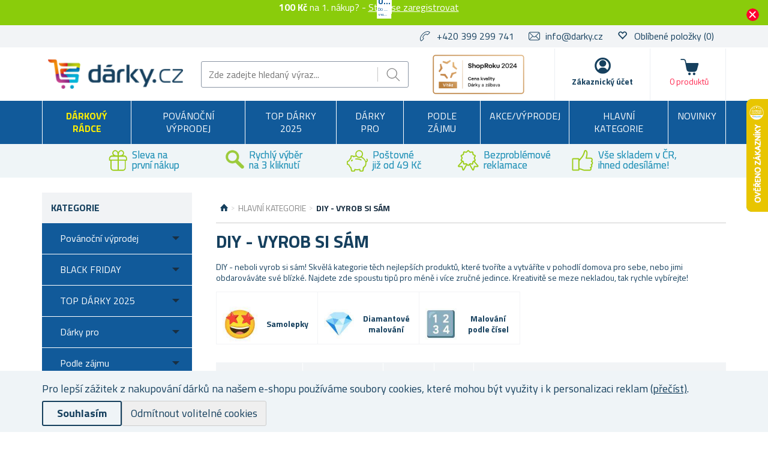

--- FILE ---
content_type: text/html; charset=utf-8
request_url: https://www.darky.cz/diy-vyrob-si-sam?viewmode=list&pagenumber=2
body_size: 45904
content:

<!DOCTYPE html>
<html >
<head>
    
<script>
    //part1
    !function (w, d, t) {
        w.TiktokAnalyticsObject = t; var ttq = w[t] = w[t] || []; ttq.methods = ["page", "track", "identify", "instances", "debug", "on", "off", "once", "ready", "alias", "group", "enableCookie", "disableCookie"], ttq.setAndDefer = function (t, e) { t[e] = function () { t.push([e].concat(Array.prototype.slice.call(arguments, 0))) } }; for (var i = 0; i < ttq.methods.length; i++)ttq.setAndDefer(ttq, ttq.methods[i]); ttq.instance = function (t) { for (var e = ttq._i[t] || [], n = 0; n < ttq.methods.length; n++)ttq.setAndDefer(e, ttq.methods[n]); return e }, ttq.load = function (e, n) { var i = "https://analytics.tiktok.com/i18n/pixel/events.js"; ttq._i = ttq._i || {}, ttq._i[e] = [], ttq._i[e]._u = i, ttq._t = ttq._t || {}, ttq._t[e] = +new Date, ttq._o = ttq._o || {}, ttq._o[e] = n || {}; var o = document.createElement("script"); o.type = "text/javascript", o.async = !0, o.src = i + "?sdkid=" + e + "&lib=" + t; var a = document.getElementsByTagName("script")[0]; a.parentNode.insertBefore(o, a) };

        //part2
        ttq.load('C2SDRKNITOVNUL2JN500');
        ttq.page();
    }(window, document, 'ttq');
</script>
    <script>
window.dataLayer = window.dataLayer || [];
function gtag(){dataLayer.push(arguments);}
gtag('consent','default',{'ad_storage':'denied','ad_user_data':'denied','ad_personalization':'denied','analytics_storage':'denied'});
</script>
<script>
!function(e,t,n,s,u,a){e.twq||(s=e.twq=function(){s.exe?s.exe.apply(s,arguments):s.queue.push(arguments);
},s.version='1.1',s.queue=[],u=t.createElement(n),u.async=!0,u.src='https://static.ads-twitter.com/uwt.js',
a=t.getElementsByTagName(n)[0],a.parentNode.insertBefore(u,a))}(window,document,'script');
twq('config','ocsx8');
</script>
<script>
  !function(e,a,t,n,o){var c,r,d;e[o]=e[o]||[],c=function(){var a={ti:"137028028"};a.q=e[o],e[o]=new UET(a),e[o].push("pageLoad")},(r=a.createElement(t)).src="//bat.bing.com/bat.js",r.async=1,r.onload=r.onreadystatechange=function(){var e=this.readyState;e&&"loaded"!==e&&"complete"!==e||(c(),r.onload=r.onreadystatechange=null)},(d=a.getElementsByTagName(t)[0]).parentNode.insertBefore(r,d)}(window,document,"script",0,"uetq");
</script>
<script async src="https://www.googletagmanager.com/gtag/js?id=UA-86273934-1"></script>
<script>
window.dataLayer = window.dataLayer || [];
function gtag(){dataLayer.push(arguments);}
gtag('js',new Date());
gtag('config','UA-86273934-1');
gtag('config','G-6Z1G3DKFC7');
gtag('consent','update',{'ad_storage':'granted','ad_user_data':'granted','ad_personalization':'granted','analytics_storage':'granted'});

</script>
<style>.async-hide { opacity: 0 !important} </style>
<script>(function(a,s,y,n,c,h,i,d,e){s.className+=' '+y;h.start=1*new Date;
h.end=i=function(){s.className=s.className.replace(RegExp(' ?'+y),'')};
(a[n]=a[n]||[]).hide=h;setTimeout(function(){i();h.end=null},c);h.timeout=c;
})(window,document.documentElement,'async-hide','dataLayer',4000,
{'OPT-NS4ZLZ7':true});</script>
<script src="https://www.googleoptimize.com/optimize.js?id=OPT-NS4ZLZ7" onerror="dataLayer.hide.end && dataLayer.hide.end()"></script>

    <title>DIY - vyrob si s&#225;m | Darky.cz</title>
    <meta http-equiv="Content-type" content="text/html;charset=UTF-8" />
    <meta name="description" content="DIY kategorie pln&#225; skvěl&#253;ch tipů pro všechny, kteř&#237; r&#225;di tvoř&#237; a vytv&#225;ř&#237;! Potěšte sebe nebo vaše bl&#237;zk&#233;. Zaregistrujte se a dostanete 50 Kč slevu." />
    <meta name="keywords" content="diy, do it yourself, vyrob si s&#225;m, kreativn&#237;, projekty, dom&#225;c&#237;, v&#253;roba, ručn&#237;, pr&#225;ce, tvořen&#237;, d&#225;rky, zručnost, n&#225;pady" />
    <meta name="generator" content="nopCommerce" />
    <meta name="viewport" content="width=device-width, initial-scale=1" />
    
    
    
<link href='https://fonts.googleapis.com/css?family=Titillium+Web:400,700&subset=latin,latin-ext' rel='stylesheet' type='text/css'>

    
    <link href="/bundles/styles/jgha9zbnkttop2vol1chqiaos_ilnflwsibivkl-pyk1?v=aElDugAlRnkcyuBSNtg8j0qAkFu8OleWVLWqTT3hcoo1" rel="stylesheet"/>


    <script src="/Themes/NejlepsiDarecky/Content/js/lazysizes.min.js" type="text/javascript"></script>
<script src="/Scripts/jquery-1.10.2.min.js" type="text/javascript"></script>
<script src="/Scripts/jquery.validate.min.js" type="text/javascript"></script>
<script src="/Scripts/jquery.validate.unobtrusive.min.js" type="text/javascript"></script>
<script src="/Scripts/jquery-ui-1.10.3.custom.min.js" type="text/javascript"></script>
<script src="/Scripts/jquery-migrate-1.2.1.min.js" type="text/javascript"></script>
<script src="/Scripts/public.common.js" type="text/javascript"></script>
<script src="/Scripts/public.ajaxcart.js" type="text/javascript"></script>
<script src="/Themes/NejlepsiDarecky/Content/js/spinner.js" type="text/javascript"></script>
<script src="/Plugins/RP.Widgets.PopupWindow/Content/js/bootstrap.min.js" type="text/javascript"></script>
<script src="/Themes/NejlepsiDarecky/Content/js/slick.min.js" type="text/javascript"></script>

    
    
    
    
    
<link rel="shortcut icon" href="https://www.darky.cz/favicon-3.ico" />
    



    


    
    <!-- Daktela script -->
    <script type="text/javascript">
        var daktelaGuiConfig = {
            "server": "https://line2sk.daktela.com/",
            "accessToken": '2snpn66041236n1p4583q67930r06n8n'
        };

        var daktelaScriptEl = document.createElement("script");

        (function (attrs) {
            Object.keys(attrs).forEach(function (key) {
                daktelaScriptEl.setAttribute(key, attrs[key]);
            });
        })
            ({
                "src": daktelaGuiConfig.server + "external/web/web.js",
                "type": "text/javascript",
                "async": true,
                "charset": "utf-8"
            });

        daktelaScriptEl.onload = function () {
            if (!daktelaGui) return;

            var daktelaWeb = new daktelaGui();
            daktelaWeb.init(daktelaGuiConfig);
        };

        document.getElementsByTagName("head")[0].appendChild(daktelaScriptEl);
    </script>
    <!-- END Daktela script -->

    
<script>
    !function(f,b,e,v,n,t,s){if(f.fbq)return;n=f.fbq=function(){n.callMethod?
	n.callMethod.apply(n,arguments):n.queue.push(arguments)};if(!f._fbq)f._fbq=n;
        n.push=n;n.loaded=!0;n.version='2.0';n.queue=[];t=b.createElement(e);t.async=!0;
        t.src=v;s=b.getElementsByTagName(e)[0];s.parentNode.insertBefore(t,s)}(window,
	document,'script','//connect.facebook.net/en_US/fbevents.js');

    fbq('init', '660095107723412');
    fbq('track', 'PageView');
</script>




    <script type="text/javascript">
        $(document).ready(function () {
            var contentObject = { content_type: 'product', currency: 'CZK' };

            $("input[id^='add-to-cart-button-']").click(function () {
                $el = $(this);

                contentObject.content_ids = [$el.data('productid')];
                
contentObject.value = $el.data('price');
                fbq('track', 'AddToCart', contentObject);
            });
        });
    </script>

    




<script>
    $(document).ready(function () {
        $("input[id^='add-to-cart-button-']").click(function () {
            $el = $(this);
            var productId = $el.data('productid');

            var price = parseFloat($el.data('price'));
            if (isNaN(price)) {
                price = $('.price-value-' + productId).attr("content");
            }

            ttq.track('AddToCart', {
                content_id: productId,
                quantity: $('#addtocart_' + productId + '_EnteredQuantity').val(),
                value: price,
                currency: 'CZK'
            });
        });
    });
</script>
    
<!-- Criteo Loader File -->
<script type="text/javascript" src="//dynamic.criteo.com/js/ld/ld.js?a=94218" async="true"></script>
<!-- END Criteo Loader File -->





<!-- Criteo Add to Cart Tag -->
<script type="text/javascript">
$(document).ready(function () {
    $("input[id^='add-to-cart-button-']").click(function () {
        $el = $(this);

        var productId = new String($el.data('productid'));
        var quantity = parseInt($('#addtocart_' + productId + '_EnteredQuantity').val());
        var price = parseFloat($el.data('price'));

        if (isNaN(price))
        {
            price = $('.price-value-' + productId).text();
            price = parseFloat(price.replace(/[^\d.]/g, ''));
        }

        window.criteo_q = window.criteo_q || [];
        var deviceType = /iPad/.test(navigator.userAgent) ? "t" : /Mobile|iP(hone|od)|Android|BlackBerry|IEMobile|Silk/.test(navigator.userAgent) ? "m" : "d";

        window.criteo_q.push(
            { event: "setAccount", account: 94218 },
            { event: "setEmail", email: "" },
            { event: "setSiteType", type: deviceType },
            { event: "setZipcode", zipcode: "" },
            {
                event: "addToCart", item: [
                    { id: productId, price: price, quantity: quantity }
                ]
            }
        );
    });
});
</script>
<!-- END Criteo Add to Cart Tag -->



    <!--Powered by nopCommerce - http://www.nopCommerce.com-->
        <script src="//cdn.segmentify.com/9c8a8358-ddc1-4018-9fff-5a389b0d82da/segmentify.js"></script>
        <script async src="https://scripts.luigisbox.com/LBX-575008.js"></script>


        <script type="text/javascript">
            (function (c, l, a, r, i, t, y) {
                c[a] = c[a] || function () { (c[a].q = c[a].q || []).push(arguments) };
                t = l.createElement(r); t.async = 1; t.src = "https://www.clarity.ms/tag/" + i;
                y = l.getElementsByTagName(r)[0]; y.parentNode.insertBefore(t, y);
            })(window, document, "clarity", "script", "oo1m8t9ddu");
        </script>

</head>
<body class="store-darky">
    




<script type="text/javascript">
    $(document).ready(function () {
        if (localStorage.getItem('promo') == "true") {
            $("#promo-notification").hide();
        }
        else {
            $("#promo-notification").show();
        }

        $('#promo-button').click(function () {
            localStorage.setItem('promo', true);
            $("#promo-notification").hide();
        });
    });
</script>

<div id="promo-notification" class="promo-notification" style="display: none;">
    <div class="content">
        <div class="text"><b>100 Kč</b> na 1. nákup? - 

<a href="#" id="rp-registration_link">Stačí se zaregistrovat</a><script>$("#rp-registration_link").on('click', function (event) {event.preventDefault();                        displayRegistrationPopup(); });</script> </div>
        <div class="buttons-more">
            <button type="button" class="ok-button button-1" id="promo-button"></button>
        </div>
    </div>
</div>


<script type="text/javascript">
    $(document).ready(function () {
        setUetDefaultGranted();

        cookieNotification();

        $('#eu-cookie-ok').click(function () {
            setCookie('EuCookieLawAccept', true, 87600, '/');
            cookieNotification();
        });

        $('.eu-cookie-perex').click(function () {
            $('.eu-cookie-perex').hide();
            $('.eu-cookie-wholetext').show();
        });

        $('#eu-cookie-disabled').click(function () {
            setCookie('EuCookieLawAccept', true, 87600, '/');
            cookieNotification();
        });
    });

    function cookieNotification() {
        var euCookieLawAccept = getCookie('EuCookieLawAccept');

        if (euCookieLawAccept) {
            $('#eu-cookie-bar-notification').hide();
            setUetgGranted();
        }
        else {
            $('#eu-cookie-bar-notification').show();
        }
    }

    function getCookies() {
        var ret = new Object();
        var tmp = document.cookie.replace(' ', '');
        tmp = tmp.split(';');

        for (i in tmp) {
            var s = tmp[i].split('=');
            if (s.length > 1) {
                ret[$.trim(s[0].toString())] = decodeURIComponent($.trim(s[1].toString())) || '';
            }
        }

        return ret;
    }

    function getCookie(key) {
        var tmp = getCookies();
        var val = tmp[key] || '';

        return val;
    }

    function setCookie(key, val, hours, path) {
        var expires = new Date();
        if (hours) {
            expires.setTime(expires.getTime() + (hours * 3600 * 1000));
        }

        if (!path) {
            path = '/';
        }

        document.cookie = key + '=' + encodeURIComponent(val) + '; path=' + path + (hours ? '; expires=' + expires.toGMTString() : '');
    }

    function setUetDefaultGranted() {
        window.uetq = window.uetq || [];
        window.uetq.push('consent', 'default', { 'ad_storage': 'denied' });
    }

    function setUetgGranted() {
        window.uetq = window.uetq || [];
        window.uetq.push('consent', 'update', { 'ad_storage': 'granted' });
    }
</script>
<div id="eu-cookie-bar-notification" class="eu-cookie-bar-notification" style="display:none">
    <div class="layout-wrap">
        <div class="eu-cookie-content" style="gap: 10px;">
            <div class="eu-cookie-text" style="width: 100%;">Pro lepší zážitek z nakupování dárků na našem e-shopu používáme soubory cookies, které mohou být využity i k personalizaci reklam <a href="/cookies">(přečíst)</a>.</div>
            <button type="button" class="eu-cookie-ok-button" id="eu-cookie-ok">Souhlasím</button>
            <button type="button" class="eu-cookie-ok-button-disabled" id="eu-cookie-disabled">Odmítnout volitelné cookies</button>

            
        </div>
    </div>
</div>


<div class="ajax-loading-block-window" style="display: none"></div>


<div id="dialog-notifications-success" class="modal fade" tabindex="-1" role="dialog" title="Oznámení" style="display:none;">
    <div class="modal-dialog" role="document">
        <div class="modal-content">
            <div class="modal-header">
                <button type="button" class="buttons close" data-dismiss="modal" aria-label="Close"><span aria-hidden="true">&times;</span></button>
                Oznámení
            </div>
            <div class="modal-body"></div>
        </div>
    </div>
</div>

<div id="dialog-productrating-success" class="modal fade" tabindex="-1" role="dialog" title="Děkujeme za hodnocení" style="display:none;">
    <div class="modal-dialog" role="document">
        <div class="modal-content">
            <div class="modal-header">
                <button type="button" class="buttons close" data-dismiss="modal" aria-label="Close"><span aria-hidden="true">&times;</span></button>
                Děkujeme za hodnocení
            </div>
            <div class="modal-body"></div>
        </div>
    </div>
</div>


<div id="cart-notifications-success" class="modal fade" tabindex="-1" role="dialog" title="Oznámení" style="display:none;">
    <div class="modal-dialog" role="document">
        <div class="modal-content">
            <div class="modal-header">
                <button type="button" class="buttons close" data-dismiss="modal" aria-label="Close"><span aria-hidden="true">&times;</span></button>
                Zboží bylo přidáno do košíku
            </div>
            <div class="modal-body"></div>
            <div class="modal-body-cartinfo"></div>
        </div>
    </div>
</div>


<div id="dialog-notifications-tierprice" class="modal fade" tabindex="-1" role="dialog" title="Oznámení" style="display:none;">
    <div class="modal-dialog" role="document">
        <div class="modal-content">
            <div class="modal-header">
                <button type="button" class="buttons close" data-dismiss="modal" aria-label="Close"><span aria-hidden="true">&times;</span></button>
                Chcete ušetřit?
            </div>
            <div class="modal-body"></div>
            <div class="modal-body-cartinfo"></div>
        </div>
    </div>
</div>


<div id="dialog-notifications-error" class="modal fade" tabindex="-1" role="dialog" title="Info" style="display:none;">
    <div class="modal-dialog" role="document">
        <div class="modal-content">
            <div class="modal-header">
                <button type="button" class="buttons close" data-dismiss="modal" aria-label="Close"><span aria-hidden="true">&times;</span></button>
                Info
            </div>
            <div class="modal-body"></div>
        </div>
    </div>
</div>

<div id="dialog-rpcartitemerror" class="modal fade" tabindex="-1" role="dialog" title="Oznámení" style="display:none;">
    <div class="modal-dialog" role="document">
        <div class="modal-content">
            <div class="modal-header">
                Mrzí nás to, ale objednávku nelze odeslat, jelikož požadované zboží již není skladem.
            </div>
            <div class="modal-body"></div>
        </div>
    </div>
</div>

<div id="bar-notification" class="bar-notification">
    <span class="close" title="Zavřít">&nbsp;</span>
</div>



<div id="registration-popup" class="modal fade" tabindex="-1" role="dialog" title="Oznámení" style="display:none;">
    <div class="modal-dialog" role="document">
        <div class="modal-content">
            <div class="modal-header">
                <button type="button" class="close" data-dismiss="modal" aria-label="Close"><span aria-hidden="true">&times;</span></button>
            </div>
            <div class="modal-body">
                <div class="row">
                    <div class="column">
                        <div class="column-header">
                            Přihlášení
                        </div>
                        <div class="column-content">

                            <div class="fieldset facebook">
                                 
<a href="/Plugins/ExternalAuthFacebook/Login" class="facebook-btn">
    <i class="facebook-icon"></i>
    <span class="login">Přihlásit přes Facebook</span>
    <span class="register">Registrovat přes Facebook</span>
</a>

<div class="or">
    nebo
</div>
                            </div>

                            

                            <div>
                                <div class="message-error" style="display: none;"></div>
                                <div class="frm_field">
                                    <div class="frm_input">
                                        <input autofocus="autofocus" class="email" id="Email" name="Email" placeholder="Email" type="text" value="" />
                                        <span class="field-validation-valid" data-valmsg-for="Email" data-valmsg-replace="true"></span>
                                    </div>
                                </div>
                                <div class="frm_field">
                                    <div class="frm_input">
                                        <input class="password" id="Password" name="Password" placeholder="Heslo" type="password" />
                                        <span class="field-validation-valid" data-valmsg-for="Password" data-valmsg-replace="true"></span>
                                    </div>
                                </div>
                                <div class="frm_field">
                                    <input id="RememberMe" name="RememberMe" type="checkbox" value="true" /><input name="RememberMe" type="hidden" value="false" />
                                    <label for="RememberMe">Neodhlašovat</label>
                                    <span class="forgot-password">
                                        <a href="/passwordrecovery">Zapomněli jste heslo?</a>
                                    </span>
                                </div>
                                <span id="states-loading-progress" style="display: none;" class="please-wait">Čekejte ...</span>
                                <div class="buttons">
                                    <input class="button-2 login-button" id="rplogin" type="button" value="Přihlásit se" />
                                </div>
                            </div>

                        </div>
                    </div>
                    <div class="column">
                        <div class="column-header rightcolumn-header">
                            Ušetřete díky<br/>Věrnostnímu programu!
                        </div>
                        <div class="column-content" id="register-result" style="display: none;">
                            <div class="section1">
                                <span>Na</span>
                                <span id="section1-email"></span>
                                <span>Vám byl zaslán e-mail s odkazem.</span>
                            </div>
                            <div class="section2">
                                <span>Potvrďte prosíme Vaší registraci kliknutím na odkaz v e-mailu</span>
                            </div>
                        </div>
                        <div class="column-content" id="register">
                            <div class="frm_field">
                                <div class="frm_input">
                                    <input autofocus="autofocus" class="email" id="RegisterEmail" name="RegisterEmail" placeholder="Email" type="text" value="" />
                                    <span class="field-validation-valid" data-valmsg-for="RegisterEmail" data-valmsg-replace="true"></span>
                                </div>
                            </div>
                            <div class="frm_field">
                                <div class="frm_input">
                                    <input class="password" id="RegisterPassword" name="RegisterPassword" placeholder="Heslo" type="password" />
                                    <span class="field-validation-valid" data-valmsg-for="RegisterPassword" data-valmsg-replace="true"></span>
                                </div>
                            </div>
                            <div class="frm_field">
                                <div class="frm_input">
                                    <input class="password" id="RegisterConfirmPassword" name="RegisterConfirmPassword" placeholder="Potvrzení hesla" type="password" />
                                    <span class="field-validation-valid" data-valmsg-for="RegisterConfirmPassword" data-valmsg-replace="true"></span>
                                </div>
                            </div>
                            <div class="register-result" style="display: none;">

                            </div>
                            <span id="registered-states-loading-progress" style="display: none;" class="please-wait">Čekejte ...</span>
                            <div class="buttons">
                                <input class="button-1 login-button" id="rpregistered" type="button" value="Registrovat se" />
                            </div>
                            
                                <div class="topic-block">
        <div class="topic-block-body">
            <div style="display: table; margin: auto;">
<p style="display: flex; margin-right: 10px;"></p>
<p><strong><img src="/Content/Images/uploaded/zelena fajfka.PNG" alt="" width="23" height="23" />&nbsp; 100 kreditů = sleva 100&nbsp;Kč</strong>&nbsp;na V&aacute;&scaron;&nbsp;prvn&iacute; n&aacute;kup</p>
<p><img src="/Content/Images/uploaded/zelena fajfka.PNG" alt="" width="23" height="23" />&nbsp; Za každ&yacute; uskutečněn&yacute; n&aacute;kup <br />&nbsp; &nbsp; &nbsp; &nbsp; z&iacute;sk&aacute;v&aacute;te&nbsp;<strong>kredity (slevy) na dal&scaron;&iacute; n&aacute;kupy</strong></p>
<p><strong><img src="/Content/Images/uploaded/zelena fajfka.PNG" alt="" width="23" height="23" />&nbsp; Rozd&aacute;v&aacute;me bonusov&eacute; kredity&nbsp;</strong>za hodnocen&iacute; zakoupen&yacute;ch produktů</p>
<p><img src="/Content/Images/uploaded/zelena fajfka.PNG" alt="" width="23" height="23" />&nbsp;&nbsp;<strong>Přehled <g class="gr_ gr_14 gr-alert gr_spell gr_inline_cards gr_run_anim ContextualSpelling" id="14" data-gr-id="14">objed</g>n&aacute;vek vždy <g class="gr_ gr_15 gr-alert gr_spell gr_inline_cards gr_run_anim ContextualSpelling" id="15" data-gr-id="15">po</g> <g class="gr_ gr_13 gr-alert gr_spell gr_inline_cards gr_run_anim ContextualSpelling ins-del multiReplace" id="13" data-gr-id="13">ruce</g> <br />&nbsp; &nbsp; &nbsp; &nbsp; &nbsp;-&nbsp;</strong>v uživatelsk&eacute;m &uacute;čtu</p>
<p></p>
<p>Pro v&iacute;ce informac&iacute; o Věrnostn&iacute;m programu a kreditech <strong>klikněte</strong> <a href="/kredity-a-vernostni-program"><strong>zde</strong></a>.</p>
</div>
        </div>
    </div>


                            <div class="buttons-aftertopic">
                                <a class="button-1" href="/register">Nov&#225; registrace</a>
                            </div>
                        </div>
                    </div>
                </div>
            </div>
        </div>
    </div>
</div>

<script type="text/javascript">
    $(document).ready(function () {

        $("#Password").keydown(function (event) {
            if (event.keyCode == 13) {
                $("#rplogin").click();
                return false;
            }
        });

        $("#rpregistered").click(function () {
            $("#rpregistered").prop('disabled', true);

            var postData = {
                RegisterEmail: $("#RegisterEmail").val(),
                RegisterPassword: $("#RegisterPassword").val(),
                RegisterConfirmPassword: $("#RegisterConfirmPassword").val(),
            };

            $.ajax({
                cache: false,
                type: "POST",
                url: "/RpPopupLogin/Register",
                data: postData,
                success: function (data) {
                    if (data.Success) {
                        $("#section1-email").html($("#RegisterEmail").val());
                        $(".rightcolumn-header").hide();
                        $("#register").hide();
                        $("#register-result").show();
                    }
                    else {
                        if (data.Errors != null) {
                            $(".register-result").html(data.Errors);
                            $('.register-result').fadeIn("slow").delay(2000).fadeOut("slow");
                        }
                        else {
                            $(".register-result").hide();
                        }
                    }

                    $('#rpregistered').prop('disabled', false);

                    
    
        ttq.track('Registration');
    

                },
                error: function (xhr, ajaxOptions, thrownError) {
                    alert('Failed to subscribe.');
                    statesProgress.hide();
                    $('#rpregistered').prop('disabled', false);
                }
            });
        });

        $("#rplogin").click(function () {
            var statesProgress = $("#states-loading-progress");
            statesProgress.show();

            $('#rplogin').prop('disabled', true);

            var postData = {
                Email: $("#Email").val(),
                Password: $("#Password").val(),
                RememberMe: $("#RememberMe").val(),
            };
            $.ajax({
                cache: false,
                type: "POST",
                url: "/RpPopupLogin/Login",
                data: postData,
                success: function (data) {
                    if (data.Success == true) {
                        window.location.href = data.RedirectUrl;
                    }
                    else {
                        var container = $('.message-error');
                        container.html(data.ErrorMessage);
                        container.show();
                    }
                    statesProgress.hide();

                    $('#rplogin').prop('disabled', false);
                },
                error: function (xhr, ajaxOptions, thrownError) {
                    alert('Failed to subscribe.');
                    statesProgress.hide();
                    $('#rplogin').prop('disabled', false);
                }
            });
        });

        $("#RegisterEmail").on({
            keydown: function (e) {
                if (e.which === 32)
                    return false;
            },
            change: function () {
                this.value = this.value.replace(/\s/g, "");
            }
        });
    });
</script>


<!--[if lte IE 7]>
    <div style="clear:both;height:59px;text-align:center;position:relative;">
        <a href="http://www.microsoft.com/windows/internet-explorer/default.aspx" target="_blank">
            <img src="/Themes/NejlepsiDarecky/Content/images/ie_warning.jpg" height="42" width="820" alt="You are using an outdated browser. For a faster, safer browsing experience, upgrade for free today." />
        </a>
    </div>
<![endif]-->


<div class="master-wrapper-page">
    
    

<div class="header">
    
    <div class="header-upper">
        <div class="layout-wrap">
            <div class="header-selectors-wrapper">

                
                <ul>
                    <li class="phone">
                        +420 399 299 741
                    </li>
                    <li class="email">
                        <a href="mailto:info@darky.cz">info@darky.cz</a>
                    </li>


                        <li class="wishlist">
                            <span class="glyphicon glyphicon-heart-empty"></span>
                            <a href="/wishlist">
                                <span class="wishlist-label">Oblíbené položky</span>
                                <span class="wishlist-qty">(0)</span>
                            </a>
                        </li>
                </ul>


                
            </div>

        </div>
    </div>
    <div class="header-lower">
        <div class="layout-wrap">
            <div class="header-main-wrapper">
                <div class="header-logo">
                        <a href="/">
        <img title="" alt="D&#225;rky.cz" src="/Themes/NejlepsiDarecky/Content/images/logo_darky.png">
    </a>

                </div>
                <div class="search-box store-search-box">
                    <form action="/search" id="small-search-box-form" method="get">    <input type="text" class="search-box-text" id="small-searchterms" autocomplete="off" name="q" placeholder="Zde zadejte hledaný výraz..." />
    <input type="submit" class="button-1 search-box-button" value="Hledat" />
        <script type="text/javascript">
            $("#small-search-box-form").submit(function(event) {
                if ($("#small-searchterms").val() == "") {
                    alert('Zadejte prosím hledané klíčové slovo');
                    $("#small-searchterms").focus();
                    event.preventDefault();
                }

                
    
        ttq.track('Search')
    

            });
        </script>
        
            <script type="text/javascript">
                $(document).ready(function() {
                    var autocomplete = $('#small-searchterms').autocomplete({
                        delay: 500,
                        minLength: 3,
                        source: '/RpCoreCatalog/SearchTermAutoComplete',
                        appendTo: '.search-box',
                        select: function (event, ui) {
                            if (gtag) {
                                var searchterms = $("#small-searchterms").val();
                                gtag('send', 'pageview', '/search?q=' + searchterms);
                            }

                            
    
        ttq.track('Search')
    


                            $("#small-searchterms").val(ui.item.label);
                            setLocation(ui.item.itemurl);
                            return false;
                        }
                    });

                    autocomplete.data("ui-autocomplete")._renderItem = function (ul, item) {
                        var t = item.label;
                        var isCategory = item.iscategory;
                        var tmpProductClass = "";

                        //html encode
                        t = htmlEncode(t);

                        if (isCategory == true) {
                            return $("<li class='li-category'></li>")
                                .data("item.autocomplete", item)
                                .append("<a class='ui-autocomplete_link'><span style='margin-left: 0;font-weight:500;' class='ui-autocomplete_link_name searchbox-category'>" + t + "</span></a>")
                                .appendTo(ul);
                        } else {
                            if (item.outofstock)
                                tmpProductClass = "rp-autocomplete-outofstock";

                            return $("<li class='li-product'></li>")
                                .data("item.autocomplete", item)
                                .append("<a class='ui-autocomplete_link " + tmpProductClass + "'><span class='ui-autocomplete_link_image' style='background-image:url(" + item.itempictureurl + ");'></span><span class='ui-autocomplete_link_name'>" + t + "</span><span class='ui-autocomplete_link_price'>" + item.itemprice + "</span>" + (item.outofstock ? '<span class="rp-autocomplete-outofstock-show">Neni skladem</span>' : '') + "</a>")
                                .appendTo(ul);
                        }
                    };

                    autocomplete.data("ui-autocomplete")._renderMenu = function (ul, items) {
                        var that = this,
                            currentCategory = "";

                        $.each( items, function( index, item ) {
                              var li;
                              if ( item.category != currentCategory ) {
                                  ul.append("<li class='ui-autocomplete-category'><span style='text-transform: uppercase;'>" + item.category + "</span><span style='border: 0.5px solid;width: 70%;height: 1px;float: right;margin-top: 11px;'>&nbsp;</span></li>" );
                                currentCategory = item.category;
                              }
                              li = that._renderItemData( ul, item );
                              if ( item.category ) {
                                li.attr( "aria-label", item.category + " : " + item.label );
                              }
                        });
                    };
                });
            </script>
        
</form>
                </div>
                <div class="header-badge">
                    <div class="header-badge-img"></div>
                    
                    
                </div>
                <div class="header-links-wrapper">
                    
<div class="header-links">
    <ul>
        
        <li id="searchButton-Menu">
            <div class="ico-menu-search"></div>
        </li>
        <li id="customer-Menu">
                <a href="#" id="rp-registration_headermenu" class="ico-register">Zákaznický účet</a>
                <script>
                    $("#rp-registration_headermenu").on('click', function (event) {
                        event.preventDefault();
                        displayRegistrationPopup();
                    });
                </script>


            

            
        </li>
                    <li id="topcartlink">
                <a href="/basket" class="ico-cart">
                    <span class="cart-label">Košík</span>
                    <span class="cart-total"></span>
                    <span class="cart-qty" id="basket-TotalCount">0&nbsp;produktů</span>
                </a>
            </li>
        <li class="menu-toggle">
            <div class="ico-menu-toggle"></div>
        </li>
        <script type="text/javascript">
            $(document).ready(function () {
                $('.ico-menu-toggle').click(function () {
                    if ($(".top-menu.mobile").is(":hidden")) {
                        $("html, body").animate({ scrollTop: 0 }, "slow");
                    }
                    $(".top-menu.mobile").slideToggle('slow');
                });
                $('.top-menu.mobile .sublist-toggle').click(function (e) {
                    var sublistElement = $(e.target).parent().children('.sublist');

                    if (sublistElement.is(":hidden")) {
                        $(e.target).addClass('active');
                    } else {
                        $(e.target).removeClass('active');
                    }

                    sublistElement.slideToggle('slow')
                });

                $('.ico-menu-search').click(function () {
                    $(".search-box").slideToggle('slow');
                });
            });
        </script>
        
    </ul>
            <script type="text/javascript">
            $(document).ready(function () {
                $('.header').on('mouseenter', '#topcartlink', function () {
                    $('#flyout-cart').addClass('active');
                });
                $('.header').on('mouseleave', '#topcartlink', function () {
                    $('#flyout-cart').removeClass('active');
                });
                $('.header').on('mouseenter', '#flyout-cart', function () {
                    $('#flyout-cart').addClass('active');
                });
                $('.header').on('mouseleave', '#flyout-cart', function () {
                    $('#flyout-cart').removeClass('active');
                });
            });
        </script>

</div>

                    <div id="basket-FlyoutCart">
                        


    <div id="flyout-cart" class="flyout-cart" style="display:none;">
    </div>

                    </div>
                    <div id="customer-FlyoutMenu">
                        <div class="select-list">
                            

    <div class="select-list__item">
        <a href="/RpCustomer/MyProfile">Můj profil</a>
    </div>
    <div class="select-list__item">
        <a href="/RpCustomer/LoyaltyProgram">Věrnostní program</a>
    </div>
    <div class="select-list__item">
        <a href="/RpCustomer/Credits">Kredity</a>
    </div>

                            <div class="select-list__item">
                                <a href="/order/history">Objednávky</a>
                            </div>
                            <div class="select-list__item">
                                <a href="/Customer/InfoAndChangePassword">Nastavení profilu</a>
                            </div>
                            <div class="select-list__item">
                                <a href="/customer/addresses">Adresy</a>
                            </div>
                        </div>
                            <a href="/doprava-a-platba">Doprava a platba</a>
                                                    <a href="/faq">FAQ</a>
                                                    <a href="/gdpr">Ochrana osobn&#237;ch &#250;dajů</a>
                                                <a href="/logout" class="ico-logout">Odhlásit</a>
                    </div>
                </div>
            </div>
        </div>
    </div>
</div>

    <script type="text/javascript">
        AjaxCart.init(true, '.header-links .cart-qty', '.header-links .wishlist-qty', '#flyout-cart', '.header-links .cart-total');
    </script>

    <div class="header-menu">
        
<div class="top-menu-wrapper">
    <ul class="top-menu">
        


<li class="rp_giftadvisor_menu">
    <a href="/darkovy-radce">
        
        <span>Dárkový rádce</span>
    </a>
</li>

<li>


        <a href="/povanocni-vyprodej">
            Pov&#225;nočn&#237; v&#253;prodej
        </a>



</li>
<li>


        <a href="/top-darky-2025">
            TOP D&#193;RKY 2025
        </a>



</li>
<li>


        <a href="/darky-pro">
            D&#225;rky pro
        </a>


            <div class="sublist-toggle"></div>
            <ul class="sublist first-level">
<li>


        <div class="li-wrap">

            <div class="picture">
                <a href="/darky-pro-muze" title="Zobrazit produkty v kategorii D&#225;rky pro muže">
                    <img alt="Obr&#225;zek pro kategorii D&#225;rky pro muže" src="https://www.darky.cz/content/images/thumbs/0120395_darky-pro-muze_49.jpg" title="Zobrazit produkty v kategorii D&#225;rky pro muže" />
                </a>
            </div>

            <a href="/darky-pro-muze">
                Pro muže
            </a>
        </div>


            <div class="sublist-toggle"></div>
            <ul class="sublist ">
<li>


        <a href="/darek-pro-tatu">
            Pro t&#225;tu
        </a>



</li>
<li>


        <a href="/darek-pro-dedu">
            Pro dědu
        </a>



</li>
<li>


        <a href="/darek-pro-manzela">
            Pro manžela
        </a>



</li>
<li>


        <a href="/darek-pro-pritele">
            Pro př&#237;tele
        </a>



</li>
<li>


        <a href="/darek-pro-kamarada">
            Pro kamar&#225;da
        </a>



</li>
<li>


        <a href="/darek-pro-bratra">
            Pro bratra
        </a>



</li>
<li>


        <a href="/darek-pro-teenagera">
            Pro teenagera
        </a>



</li>
            </ul>

</li>
<li>


        <div class="li-wrap">

            <div class="picture">
                <a href="/darky-pro-zeny" title="Zobrazit produkty v kategorii D&#225;rky pro ženy">
                    <img alt="Obr&#225;zek pro kategorii D&#225;rky pro ženy" src="https://www.darky.cz/content/images/thumbs/0120396_darky-pro-zeny_49.jpg" title="Zobrazit produkty v kategorii D&#225;rky pro ženy" />
                </a>
            </div>

            <a href="/darky-pro-zeny">
                Pro ženy
            </a>
        </div>


            <div class="sublist-toggle"></div>
            <ul class="sublist ">
<li>


        <a href="/darek-pro-maminku">
            Pro maminku
        </a>



</li>
<li>


        <a href="/darek-pro-babicku">
            Pro babičku
        </a>



</li>
<li>


        <a href="/darek-pro-manzelku">
            Pro manželku
        </a>



</li>
<li>


        <a href="/darek-pro-pritelkyni">
            Pro př&#237;telkyni
        </a>



</li>
<li>


        <a href="/darek-pro-kamaradku">
            Pro kamar&#225;dku
        </a>



</li>
<li>


        <a href="/darek-pro-sestru">
            Pro sestru
        </a>



</li>
<li>


        <a href="/darky-pro-teenagerku">
            Pro teenagerku
        </a>



</li>
            </ul>

</li>
<li>


        <div class="li-wrap">

            <div class="picture">
                <a href="/darky-pro-deti-2" title="Zobrazit produkty v kategorii D&#225;rky pro děti">
                    <img alt="Obr&#225;zek pro kategorii D&#225;rky pro děti" src="https://www.darky.cz/content/images/thumbs/0120397_darky-pro-deti_49.jpg" title="Zobrazit produkty v kategorii D&#225;rky pro děti" />
                </a>
            </div>

            <a href="/darky-pro-deti-2">
                Pro děti
            </a>
        </div>


            <div class="sublist-toggle"></div>
            <ul class="sublist ">
<li>


        <a href="/darky-pro-holky-2">
            Pro holky
        </a>



</li>
<li>


        <a href="/darky-pro-kluky-2">
            Pro kluky
        </a>



</li>
            </ul>

</li>
<li>


        <div class="li-wrap">

            <div class="picture">
                <a href="/darky-pro-rodice" title="Zobrazit produkty v kategorii D&#225;rky pro rodiče">
                    <img alt="Obr&#225;zek pro kategorii D&#225;rky pro rodiče" src="https://www.darky.cz/content/images/thumbs/0120408_darky-pro-rodice_49.jpg" title="Zobrazit produkty v kategorii D&#225;rky pro rodiče" />
                </a>
            </div>

            <a href="/darky-pro-rodice">
                Pro rodiče
            </a>
        </div>



</li>
<li>


        <div class="li-wrap">

            <div class="picture">
                <a href="/darky-pro-zamilovane" title="Zobrazit produkty v kategorii D&#225;rky pro zamilovan&#233;">
                    <img alt="Obr&#225;zek pro kategorii D&#225;rky pro zamilovan&#233;" src="https://www.darky.cz/content/images/thumbs/0120409_darky-pro-zamilovane_49.jpg" title="Zobrazit produkty v kategorii D&#225;rky pro zamilovan&#233;" />
                </a>
            </div>

            <a href="/darky-pro-zamilovane">
                Pro zamilovan&#233;
            </a>
        </div>



</li>
<li>


        <div class="li-wrap">

            <div class="picture">
                <a href="/darky-pro-psy" title="Zobrazit produkty v kategorii D&#225;rky pro psy">
                    <img alt="Obr&#225;zek pro kategorii D&#225;rky pro psy" src="https://www.darky.cz/content/images/thumbs/0120410_darky-pro-psy_49.jpg" title="Zobrazit produkty v kategorii D&#225;rky pro psy" />
                </a>
            </div>

            <a href="/darky-pro-psy">
                Pro psy
            </a>
        </div>



</li>
<li>


        <div class="li-wrap">

            <div class="picture">
                <a href="/darky-pro-radost" title="Zobrazit produkty v kategorii D&#225;rky pro radost">
                    <img alt="Obr&#225;zek pro kategorii D&#225;rky pro radost" src="https://www.darky.cz/content/images/thumbs/0120411_darky-pro-radost_49.jpg" title="Zobrazit produkty v kategorii D&#225;rky pro radost" />
                </a>
            </div>

            <a href="/darky-pro-radost">
                Pro radost
            </a>
        </div>



</li>
<li>


        <div class="li-wrap">

            <div class="picture">
                <a href="/darky-pro-firmy-a-klienty" title="Zobrazit produkty v kategorii D&#225;rky pro firmy a klienty">
                    <img alt="Obr&#225;zek pro kategorii D&#225;rky pro firmy a klienty" src="https://www.darky.cz/content/images/thumbs/0120412_darky-pro-firmy-a-klienty_49.jpg" title="Zobrazit produkty v kategorii D&#225;rky pro firmy a klienty" />
                </a>
            </div>

            <a href="/darky-pro-firmy-a-klienty">
                Pro firmy a klienty
            </a>
        </div>



</li>
<li>


        <div class="li-wrap">

            <div class="picture">
                <a href="/darek-pro-sefovou" title="Zobrazit produkty v kategorii D&#225;rek pro š&#233;fovou">
                    <img alt="Obr&#225;zek pro kategorii D&#225;rek pro š&#233;fovou" src="https://www.darky.cz/content/images/thumbs/0120447_darek-pro-sefovou_49.jpg" title="Zobrazit produkty v kategorii D&#225;rek pro š&#233;fovou" />
                </a>
            </div>

            <a href="/darek-pro-sefovou">
                Pro š&#233;fovou
            </a>
        </div>



</li>
<li>


        <div class="li-wrap">

            <div class="picture">
                <a href="/darek-pro-sefa" title="Zobrazit produkty v kategorii D&#225;rek pro š&#233;fa">
                    <img alt="Obr&#225;zek pro kategorii D&#225;rek pro š&#233;fa" src="https://www.darky.cz/content/images/thumbs/0120448_darek-pro-sefa_49.jpg" title="Zobrazit produkty v kategorii D&#225;rek pro š&#233;fa" />
                </a>
            </div>

            <a href="/darek-pro-sefa">
                Pro š&#233;fa
            </a>
        </div>



</li>
<li>


        <div class="li-wrap">

            <div class="picture">
                <a href="/darky-pro-ucitelku" title="Zobrazit produkty v kategorii D&#225;rky pro učitelku">
                    <img alt="Obr&#225;zek pro kategorii D&#225;rky pro učitelku" src="https://www.darky.cz/content/images/thumbs/0120465_darky-pro-ucitelku_49.jpg" title="Zobrazit produkty v kategorii D&#225;rky pro učitelku" />
                </a>
            </div>

            <a href="/darky-pro-ucitelku">
                Pro učitelku
            </a>
        </div>



</li>
<li>


        <div class="li-wrap">

            <div class="picture">
                <a href="/darky-pro-ucitele" title="Zobrazit produkty v kategorii D&#225;rky pro učitele">
                    <img alt="Obr&#225;zek pro kategorii D&#225;rky pro učitele" src="https://www.darky.cz/content/images/thumbs/0120466_darky-pro-ucitele_49.jpg" title="Zobrazit produkty v kategorii D&#225;rky pro učitele" />
                </a>
            </div>

            <a href="/darky-pro-ucitele">
                Pro učitele
            </a>
        </div>



</li>
<li>


        <div class="li-wrap">

            <div class="picture">
                <a href="/darky-pro-skolky" title="Zobrazit produkty v kategorii D&#225;rky pro školky">
                    <img alt="Obr&#225;zek pro kategorii D&#225;rky pro školky" src="https://www.darky.cz/content/images/thumbs/0119826_darky-pro-skolky_49.jpg" title="Zobrazit produkty v kategorii D&#225;rky pro školky" />
                </a>
            </div>

            <a href="/darky-pro-skolky">
                Pro školky
            </a>
        </div>



</li>
            </ul>

</li>
<li>


        <a href="/podle-zajmu">
            Podle z&#225;jmu
        </a>


            <div class="sublist-toggle"></div>
            <ul class="sublist first-level">
<li>


        <div class="li-wrap">

            <div class="picture">
                <a href="/darky-pro-cestovatele" title="Zobrazit produkty v kategorii D&#225;rky pro cestovatele">
                    <img alt="Obr&#225;zek pro kategorii D&#225;rky pro cestovatele" src="https://www.darky.cz/content/images/thumbs/0120065_darky-pro-cestovatele_49.jpg" title="Zobrazit produkty v kategorii D&#225;rky pro cestovatele" />
                </a>
            </div>

            <a href="/darky-pro-cestovatele">
                Pro cestovatele
            </a>
        </div>



</li>
<li>


        <div class="li-wrap">

            <div class="picture">
                <a href="/darky-pro-cyklistu" title="Zobrazit produkty v kategorii D&#225;rky pro cyklistu">
                    <img alt="Obr&#225;zek pro kategorii D&#225;rky pro cyklistu" src="https://www.darky.cz/content/images/thumbs/0120052_darky-pro-cyklistu_49.jpg" title="Zobrazit produkty v kategorii D&#225;rky pro cyklistu" />
                </a>
            </div>

            <a href="/darky-pro-cyklistu">
                Pro cyklistu
            </a>
        </div>



</li>
<li>


        <div class="li-wrap">

            <div class="picture">
                <a href="/darky-pro-fotbalistu" title="Zobrazit produkty v kategorii D&#225;rky pro fotbalistu">
                    <img alt="Obr&#225;zek pro kategorii D&#225;rky pro fotbalistu" src="https://www.darky.cz/content/images/thumbs/0120063_darky-pro-fotbalistu_49.jpg" title="Zobrazit produkty v kategorii D&#225;rky pro fotbalistu" />
                </a>
            </div>

            <a href="/darky-pro-fotbalistu">
                Pro fotbalistu
            </a>
        </div>



</li>
<li>


        <div class="li-wrap">

            <div class="picture">
                <a href="/darky-pro-fotografa" title="Zobrazit produkty v kategorii D&#225;rky pro fotografa">
                    <img alt="Obr&#225;zek pro kategorii D&#225;rky pro fotografa" src="https://www.darky.cz/content/images/thumbs/0120064_darky-pro-fotografa_49.jpg" title="Zobrazit produkty v kategorii D&#225;rky pro fotografa" />
                </a>
            </div>

            <a href="/darky-pro-fotografa">
                Pro fotografa
            </a>
        </div>



</li>
<li>


        <div class="li-wrap">

            <div class="picture">
                <a href="/darky-pro-hracicky" title="Zobrazit produkty v kategorii D&#225;rky pro hračičky">
                    <img alt="Obr&#225;zek pro kategorii D&#225;rky pro hračičky" src="https://www.darky.cz/content/images/thumbs/0120066_darky-pro-hracicky_49.jpg" title="Zobrazit produkty v kategorii D&#225;rky pro hračičky" />
                </a>
            </div>

            <a href="/darky-pro-hracicky">
                Pro hračičky
            </a>
        </div>



</li>
<li>


        <div class="li-wrap">

            <div class="picture">
                <a href="/darky-pro-lenochy" title="Zobrazit produkty v kategorii D&#225;rky pro lenochy">
                    <img alt="Obr&#225;zek pro kategorii D&#225;rky pro lenochy" src="https://www.darky.cz/content/images/thumbs/0120067_darky-pro-lenochy_49.jpg" title="Zobrazit produkty v kategorii D&#225;rky pro lenochy" />
                </a>
            </div>

            <a href="/darky-pro-lenochy">
                Pro lenochy
            </a>
        </div>



</li>
<li>


        <div class="li-wrap">

            <div class="picture">
                <a href="/darky-pro-kuchare" title="Zobrazit produkty v kategorii D&#225;rky pro kuchaře">
                    <img alt="Obr&#225;zek pro kategorii D&#225;rky pro kuchaře" src="https://www.darky.cz/content/images/thumbs/0120077_darky-pro-kuchare_49.jpg" title="Zobrazit produkty v kategorii D&#225;rky pro kuchaře" />
                </a>
            </div>

            <a href="/darky-pro-kuchare">
                Pro kuchaře
            </a>
        </div>



</li>
<li>


        <div class="li-wrap">

            <div class="picture">
                <a href="/darky-pro-kutily" title="Zobrazit produkty v kategorii D&#225;rky pro kutily">
                    <img alt="Obr&#225;zek pro kategorii D&#225;rky pro kutily" src="https://www.darky.cz/content/images/thumbs/0120074_darky-pro-kutily_49.jpg" title="Zobrazit produkty v kategorii D&#225;rky pro kutily" />
                </a>
            </div>

            <a href="/darky-pro-kutily">
                Pro kutily
            </a>
        </div>



</li>
<li>


        <div class="li-wrap">

            <div class="picture">
                <a href="/darky-pro-milovniky-zvirat" title="Zobrazit produkty v kategorii D&#225;rky pro milovn&#237;ky zv&#237;řat">
                    <img alt="Obr&#225;zek pro kategorii D&#225;rky pro milovn&#237;ky zv&#237;řat" src="https://www.darky.cz/content/images/thumbs/0120076_darky-pro-milovniky-zvirat_49.jpg" title="Zobrazit produkty v kategorii D&#225;rky pro milovn&#237;ky zv&#237;řat" />
                </a>
            </div>

            <a href="/darky-pro-milovniky-zvirat">
                Pro milovn&#237;ky zv&#237;řat
            </a>
        </div>



</li>
<li>


        <div class="li-wrap">

            <div class="picture">
                <a href="/darky-pro-pijaky" title="Zobrazit produkty v kategorii D&#225;rky pro pij&#225;ky">
                    <img alt="Obr&#225;zek pro kategorii D&#225;rky pro pij&#225;ky" src="https://www.darky.cz/content/images/thumbs/0120069_darky-pro-pijaky_49.jpg" title="Zobrazit produkty v kategorii D&#225;rky pro pij&#225;ky" />
                </a>
            </div>

            <a href="/darky-pro-pijaky">
                Pro pij&#225;ky
            </a>
        </div>



</li>
<li>


        <div class="li-wrap">

            <div class="picture">
                <a href="/darky-pro-pivare" title="Zobrazit produkty v kategorii D&#225;rky pro pivaře">
                    <img alt="Obr&#225;zek pro kategorii D&#225;rky pro pivaře" src="https://www.darky.cz/content/images/thumbs/0120068_darky-pro-pivare_49.jpg" title="Zobrazit produkty v kategorii D&#225;rky pro pivaře" />
                </a>
            </div>

            <a href="/darky-pro-pivare">
                Pro pivaře
            </a>
        </div>



</li>
<li>


        <div class="li-wrap">

            <div class="picture">
                <a href="/darky-pro-ridice" title="Zobrazit produkty v kategorii D&#225;rky pro řidiče">
                    <img alt="Obr&#225;zek pro kategorii D&#225;rky pro řidiče" src="https://www.darky.cz/content/images/thumbs/0120070_darky-pro-ridice_49.jpg" title="Zobrazit produkty v kategorii D&#225;rky pro řidiče" />
                </a>
            </div>

            <a href="/darky-pro-ridice">
                Pro řidiče
            </a>
        </div>



</li>
<li>


        <div class="li-wrap">

            <div class="picture">
                <a href="/darky-pro-sportovce" title="Zobrazit produkty v kategorii D&#225;rky pro sportovce">
                    <img alt="Obr&#225;zek pro kategorii D&#225;rky pro sportovce" src="https://www.darky.cz/content/images/thumbs/0120071_darky-pro-sportovce_49.jpg" title="Zobrazit produkty v kategorii D&#225;rky pro sportovce" />
                </a>
            </div>

            <a href="/darky-pro-sportovce">
                Pro sportovce
            </a>
        </div>



</li>
<li>


        <div class="li-wrap">

            <div class="picture">
                <a href="/darky-pro-vinare" title="Zobrazit produkty v kategorii D&#225;rky pro vinaře">
                    <img alt="Obr&#225;zek pro kategorii D&#225;rky pro vinaře" src="https://www.darky.cz/content/images/thumbs/0120072_darky-pro-vinare_49.jpg" title="Zobrazit produkty v kategorii D&#225;rky pro vinaře" />
                </a>
            </div>

            <a href="/darky-pro-vinare">
                Pro vinaře
            </a>
        </div>



</li>
<li>


        <div class="li-wrap">

            <div class="picture">
                <a href="/darky-pro-zahradkare" title="Zobrazit produkty v kategorii D&#225;rky pro zahr&#225;dk&#225;ře">
                    <img alt="Obr&#225;zek pro kategorii D&#225;rky pro zahr&#225;dk&#225;ře" src="https://www.darky.cz/content/images/thumbs/0120073_darky-pro-zahradkare_49.jpg" title="Zobrazit produkty v kategorii D&#225;rky pro zahr&#225;dk&#225;ře" />
                </a>
            </div>

            <a href="/darky-pro-zahradkare">
                Pro zahr&#225;dk&#225;ře
            </a>
        </div>



</li>
            </ul>

</li>
<li>


        <a href="/akce-vyprodej">
            Akce/v&#253;prodej
        </a>



</li>
<li>


        <a href="/hlavni-kategorie">
            Hlavn&#237; kategorie
        </a>


            <div class="sublist-toggle"></div>
            <ul class="sublist first-level">
<li>


        <div class="li-wrap">

            <div class="picture">
                <a href="/auto-moto" title="Zobrazit produkty v kategorii Auto-moto">
                    <img alt="Obr&#225;zek pro kategorii Auto-moto" src="https://www.darky.cz/content/images/thumbs/0114616_auto-moto_49.jpg" title="Zobrazit produkty v kategorii Auto-moto" />
                </a>
            </div>

            <a href="/auto-moto">
                Auto-moto
            </a>
        </div>



</li>
<li>


        <div class="li-wrap">

            <div class="picture">
                <a href="/diy-vyrob-si-sam" title="Zobrazit produkty v kategorii DIY - vyrob si s&#225;m">
                    <img alt="Obr&#225;zek pro kategorii DIY - vyrob si s&#225;m" src="https://www.darky.cz/content/images/thumbs/0114617_diy-vyrob-si-sam_49.jpg" title="Zobrazit produkty v kategorii DIY - vyrob si s&#225;m" />
                </a>
            </div>

            <a href="/diy-vyrob-si-sam">
                DIY - vyrob si s&#225;m
            </a>
        </div>



</li>
<li>


        <div class="li-wrap">

            <div class="picture">
                <a href="/domacnost" title="Zobrazit produkty v kategorii Dom&#225;cnost">
                    <img alt="Obr&#225;zek pro kategorii Dom&#225;cnost" src="https://www.darky.cz/content/images/thumbs/0114618_domacnost_49.jpg" title="Zobrazit produkty v kategorii Dom&#225;cnost" />
                </a>
            </div>

            <a href="/domacnost">
                Dom&#225;cnost
            </a>
        </div>



</li>
<li>


        <div class="li-wrap">

            <div class="picture">
                <a href="/elektronika" title="Zobrazit produkty v kategorii Elektronika">
                    <img alt="Obr&#225;zek pro kategorii Elektronika" src="https://www.darky.cz/content/images/thumbs/0114619_elektronika_49.jpg" title="Zobrazit produkty v kategorii Elektronika" />
                </a>
            </div>

            <a href="/elektronika">
                Elektronika
            </a>
        </div>



</li>
<li>


        <div class="li-wrap">

            <div class="picture">
                <a href="/hracky" title="Zobrazit produkty v kategorii Hračky">
                    <img alt="Obr&#225;zek pro kategorii Hračky" src="https://www.darky.cz/content/images/thumbs/0114620_hracky_49.jpg" title="Zobrazit produkty v kategorii Hračky" />
                </a>
            </div>

            <a href="/hracky">
                Hračky
            </a>
        </div>



</li>
<li>


        <div class="li-wrap">

            <div class="picture">
                <a href="/chovatelske-potreby" title="Zobrazit produkty v kategorii Chovatelsk&#233; potřeby">
                    <img alt="Obr&#225;zek pro kategorii Chovatelsk&#233; potřeby" src="https://www.darky.cz/content/images/thumbs/0114621_chovatelske-potreby_49.jpg" title="Zobrazit produkty v kategorii Chovatelsk&#233; potřeby" />
                </a>
            </div>

            <a href="/chovatelske-potreby">
                Chovatelsk&#233; potřeby
            </a>
        </div>



</li>
<li>


        <div class="li-wrap">

            <div class="picture">
                <a href="/krasa-a-zdravi" title="Zobrazit produkty v kategorii Kr&#225;sa a zdrav&#237;">
                    <img alt="Obr&#225;zek pro kategorii Kr&#225;sa a zdrav&#237;" src="https://www.darky.cz/content/images/thumbs/0114608_krasa-a-zdravi_49.jpg" title="Zobrazit produkty v kategorii Kr&#225;sa a zdrav&#237;" />
                </a>
            </div>

            <a href="/krasa-a-zdravi">
                Kr&#225;sa a zdrav&#237;
            </a>
        </div>



</li>
<li>


        <div class="li-wrap">

            <div class="picture">
                <a href="/moda-a-doplnky" title="Zobrazit produkty v kategorii M&#243;da a doplňky">
                    <img alt="Obr&#225;zek pro kategorii M&#243;da a doplňky" src="https://www.darky.cz/content/images/thumbs/0114622_moda-a-doplnky_49.jpg" title="Zobrazit produkty v kategorii M&#243;da a doplňky" />
                </a>
            </div>

            <a href="/moda-a-doplnky">
                M&#243;da a doplňky
            </a>
        </div>



</li>
<li>


        <div class="li-wrap">

            <div class="picture">
                <a href="/oslavy" title="Zobrazit produkty v kategorii Oslavy">
                    <img alt="Obr&#225;zek pro kategorii Oslavy" src="https://www.darky.cz/content/images/thumbs/0114623_oslavy_49.jpg" title="Zobrazit produkty v kategorii Oslavy" />
                </a>
            </div>

            <a href="/oslavy">
                Oslavy
            </a>
        </div>



</li>
<li>


        <div class="li-wrap">

            <div class="picture">
                <a href="/sport-a-outdoor" title="Zobrazit produkty v kategorii Sport a outdoor">
                    <img alt="Obr&#225;zek pro kategorii Sport a outdoor" src="https://www.darky.cz/content/images/thumbs/0114633_sport-a-outdoor_49.jpg" title="Zobrazit produkty v kategorii Sport a outdoor" />
                </a>
            </div>

            <a href="/sport-a-outdoor">
                Sport a outdoor
            </a>
        </div>



</li>
<li>


        <div class="li-wrap">

            <div class="picture">
                <a href="/zabava" title="Zobrazit produkty v kategorii Z&#225;bava">
                    <img alt="Obr&#225;zek pro kategorii Z&#225;bava" src="https://www.darky.cz/content/images/thumbs/0114634_zabava_49.jpg" title="Zobrazit produkty v kategorii Z&#225;bava" />
                </a>
            </div>

            <a href="/zabava">
                Z&#225;bava
            </a>
        </div>



</li>
<li>


        <div class="li-wrap">

            <div class="picture">
                <a href="/zahrada-a-dilna" title="Zobrazit produkty v kategorii Zahrada a d&#237;lna">
                    <img alt="Obr&#225;zek pro kategorii Zahrada a d&#237;lna" src="https://www.darky.cz/content/images/thumbs/0114635_zahrada-a-dilna_49.jpg" title="Zobrazit produkty v kategorii Zahrada a d&#237;lna" />
                </a>
            </div>

            <a href="/zahrada-a-dilna">
                Zahrada a d&#237;lna
            </a>
        </div>



</li>
<li>


        <div class="li-wrap">

            <div class="picture">
                <a href="/darky-podle-prilezitosti" title="Zobrazit produkty v kategorii D&#225;rky podle př&#237;ležitosti ">
                    <img alt="Obr&#225;zek pro kategorii D&#225;rky podle př&#237;ležitosti " src="https://www.darky.cz/content/images/thumbs/0114636_darky-podle-prilezitosti_49.jpg" title="Zobrazit produkty v kategorii D&#225;rky podle př&#237;ležitosti " />
                </a>
            </div>

            <a href="/darky-podle-prilezitosti">
                Podle př&#237;ležitosti
            </a>
        </div>


            <div class="sublist-toggle"></div>
            <ul class="sublist ">
<li>


        <a href="/darky-k-narozeninam-3">
            D&#225;rky k narozenin&#225;m
        </a>



</li>
<li>


        <a href="/darek-k-narozeni-ditete-2">
            D&#225;rek k narozen&#237; d&#237;těte
        </a>



</li>
<li>


        <a href="/svatba-a-rozlucka-se-svobodou">
            Svatba a rozlučka se svobodou
        </a>



</li>
<li>


        <a href="/darky-z-lasky-3">
            D&#225;rky z l&#225;sky
        </a>



</li>
            </ul>

</li>
<li>


        <div class="li-wrap">

            <div class="picture">
                <a href="/povleceni-a-bytovy-textil" title="Zobrazit produkty v kategorii Povlečen&#237; a bytov&#253; textil">
                    <img alt="Obr&#225;zek pro kategorii Povlečen&#237; a bytov&#253; textil" src="https://www.darky.cz/content/images/thumbs/0114637_povleceni-a-bytovy-textil_49.jpg" title="Zobrazit produkty v kategorii Povlečen&#237; a bytov&#253; textil" />
                </a>
            </div>

            <a href="/povleceni-a-bytovy-textil">
                Povlečen&#237; a textil
            </a>
        </div>


            <div class="sublist-toggle"></div>
            <ul class="sublist ">
<li>


        <a href="/povleceni">
            Povlečen&#237;
        </a>



</li>
<li>


        <a href="/luzkoviny">
            Lůžkoviny
        </a>



</li>
<li>


        <a href="/rucniky-a-osusky">
            Ručn&#237;ky a osušky
        </a>



</li>
<li>


        <a href="/oblibeni-televizni-hrdinove">
            Obl&#237;ben&#237; televizn&#237; hrdinov&#233;
        </a>



</li>
            </ul>

</li>
<li>


        <div class="li-wrap">

            <div class="picture">
                <a href="/sezonni-kategorie" title="Zobrazit produkty v kategorii Sez&#243;nn&#237; kategorie">
                    <img alt="Obr&#225;zek pro kategorii Sez&#243;nn&#237; kategorie" src="https://www.darky.cz/content/images/thumbs/0114638_sezonni-kategorie_49.jpg" title="Zobrazit produkty v kategorii Sez&#243;nn&#237; kategorie" />
                </a>
            </div>

            <a href="/sezonni-kategorie">
                Sez&#243;nn&#237; kategorie
            </a>
        </div>


            <div class="sublist-toggle"></div>
            <ul class="sublist ">
<li>


        <a href="/zima">
            Zima
        </a>



</li>
<li>


        <a href="/hory">
            Hory
        </a>



</li>
<li>


        <a href="/vanocni-osvetleni-a-dekorace-2">
            V&#225;nočn&#237; osvětlen&#237; a dekorace
        </a>



</li>
<li>


        <a href="/silvestr">
            Silvestr
        </a>



</li>
            </ul>

</li>
            </ul>

</li>
        
            <li>
                <a href="/newproducts">Novinky</a>
            </li>

    </ul>

        <ul class="top-menu mobile">
            


<li class="rp_giftadvisor_menu">
    <a href="/darkovy-radce">
        
        <span>Dárkový rádce</span>
    </a>
</li>

<li>


        <a href="/povanocni-vyprodej">
            Pov&#225;nočn&#237; v&#253;prodej
        </a>



</li>
<li>


        <a href="/black-friday-2025">
            BLACK FRIDAY
        </a>



</li>
<li>


        <a href="/top-darky-2025">
            TOP D&#193;RKY 2025
        </a>



</li>
<li>


        <a href="/darky-pro">
            D&#225;rky pro
        </a>


            <div class="sublist-toggle"></div>
            <ul class="sublist first-level">
<li>


        <div class="li-wrap">

            <div class="picture">
                <a href="/darky-pro-muze" title="Zobrazit produkty v kategorii D&#225;rky pro muže">
                    <img alt="Obr&#225;zek pro kategorii D&#225;rky pro muže" src="https://www.darky.cz/content/images/thumbs/0120395_darky-pro-muze_49.jpg" title="Zobrazit produkty v kategorii D&#225;rky pro muže" />
                </a>
            </div>

            <a href="/darky-pro-muze">
                Pro muže
            </a>
        </div>


            <div class="sublist-toggle"></div>
            <ul class="sublist ">
<li>


        <a href="/darek-pro-tatu">
            Pro t&#225;tu
        </a>



</li>
<li>


        <a href="/darek-pro-dedu">
            Pro dědu
        </a>



</li>
<li>


        <a href="/darek-pro-manzela">
            Pro manžela
        </a>



</li>
<li>


        <a href="/darek-pro-pritele">
            Pro př&#237;tele
        </a>



</li>
<li>


        <a href="/darek-pro-kamarada">
            Pro kamar&#225;da
        </a>



</li>
<li>


        <a href="/darek-pro-bratra">
            Pro bratra
        </a>



</li>
<li>


        <a href="/darek-pro-teenagera">
            Pro teenagera
        </a>



</li>
            </ul>

</li>
<li>


        <div class="li-wrap">

            <div class="picture">
                <a href="/darky-pro-zeny" title="Zobrazit produkty v kategorii D&#225;rky pro ženy">
                    <img alt="Obr&#225;zek pro kategorii D&#225;rky pro ženy" src="https://www.darky.cz/content/images/thumbs/0120396_darky-pro-zeny_49.jpg" title="Zobrazit produkty v kategorii D&#225;rky pro ženy" />
                </a>
            </div>

            <a href="/darky-pro-zeny">
                Pro ženy
            </a>
        </div>


            <div class="sublist-toggle"></div>
            <ul class="sublist ">
<li>


        <a href="/darek-pro-maminku">
            Pro maminku
        </a>



</li>
<li>


        <a href="/darek-pro-babicku">
            Pro babičku
        </a>



</li>
<li>


        <a href="/darek-pro-manzelku">
            Pro manželku
        </a>



</li>
<li>


        <a href="/darek-pro-pritelkyni">
            Pro př&#237;telkyni
        </a>



</li>
<li>


        <a href="/darek-pro-kamaradku">
            Pro kamar&#225;dku
        </a>



</li>
<li>


        <a href="/darek-pro-sestru">
            Pro sestru
        </a>



</li>
<li>


        <a href="/darky-pro-teenagerku">
            Pro teenagerku
        </a>



</li>
            </ul>

</li>
<li>


        <div class="li-wrap">

            <div class="picture">
                <a href="/darky-pro-deti-2" title="Zobrazit produkty v kategorii D&#225;rky pro děti">
                    <img alt="Obr&#225;zek pro kategorii D&#225;rky pro děti" src="https://www.darky.cz/content/images/thumbs/0120397_darky-pro-deti_49.jpg" title="Zobrazit produkty v kategorii D&#225;rky pro děti" />
                </a>
            </div>

            <a href="/darky-pro-deti-2">
                Pro děti
            </a>
        </div>


            <div class="sublist-toggle"></div>
            <ul class="sublist ">
<li>


        <a href="/darky-pro-holky-2">
            Pro holky
        </a>



</li>
<li>


        <a href="/darky-pro-kluky-2">
            Pro kluky
        </a>



</li>
            </ul>

</li>
<li>


        <div class="li-wrap">

            <div class="picture">
                <a href="/darky-pro-rodice" title="Zobrazit produkty v kategorii D&#225;rky pro rodiče">
                    <img alt="Obr&#225;zek pro kategorii D&#225;rky pro rodiče" src="https://www.darky.cz/content/images/thumbs/0120408_darky-pro-rodice_49.jpg" title="Zobrazit produkty v kategorii D&#225;rky pro rodiče" />
                </a>
            </div>

            <a href="/darky-pro-rodice">
                Pro rodiče
            </a>
        </div>



</li>
<li>


        <div class="li-wrap">

            <div class="picture">
                <a href="/darky-pro-zamilovane" title="Zobrazit produkty v kategorii D&#225;rky pro zamilovan&#233;">
                    <img alt="Obr&#225;zek pro kategorii D&#225;rky pro zamilovan&#233;" src="https://www.darky.cz/content/images/thumbs/0120409_darky-pro-zamilovane_49.jpg" title="Zobrazit produkty v kategorii D&#225;rky pro zamilovan&#233;" />
                </a>
            </div>

            <a href="/darky-pro-zamilovane">
                Pro zamilovan&#233;
            </a>
        </div>



</li>
<li>


        <div class="li-wrap">

            <div class="picture">
                <a href="/darky-pro-psy" title="Zobrazit produkty v kategorii D&#225;rky pro psy">
                    <img alt="Obr&#225;zek pro kategorii D&#225;rky pro psy" src="https://www.darky.cz/content/images/thumbs/0120410_darky-pro-psy_49.jpg" title="Zobrazit produkty v kategorii D&#225;rky pro psy" />
                </a>
            </div>

            <a href="/darky-pro-psy">
                Pro psy
            </a>
        </div>



</li>
<li>


        <div class="li-wrap">

            <div class="picture">
                <a href="/darky-pro-radost" title="Zobrazit produkty v kategorii D&#225;rky pro radost">
                    <img alt="Obr&#225;zek pro kategorii D&#225;rky pro radost" src="https://www.darky.cz/content/images/thumbs/0120411_darky-pro-radost_49.jpg" title="Zobrazit produkty v kategorii D&#225;rky pro radost" />
                </a>
            </div>

            <a href="/darky-pro-radost">
                Pro radost
            </a>
        </div>



</li>
<li>


        <div class="li-wrap">

            <div class="picture">
                <a href="/darky-pro-firmy-a-klienty" title="Zobrazit produkty v kategorii D&#225;rky pro firmy a klienty">
                    <img alt="Obr&#225;zek pro kategorii D&#225;rky pro firmy a klienty" src="https://www.darky.cz/content/images/thumbs/0120412_darky-pro-firmy-a-klienty_49.jpg" title="Zobrazit produkty v kategorii D&#225;rky pro firmy a klienty" />
                </a>
            </div>

            <a href="/darky-pro-firmy-a-klienty">
                Pro firmy a klienty
            </a>
        </div>



</li>
<li>


        <div class="li-wrap">

            <div class="picture">
                <a href="/darek-pro-sefovou" title="Zobrazit produkty v kategorii D&#225;rek pro š&#233;fovou">
                    <img alt="Obr&#225;zek pro kategorii D&#225;rek pro š&#233;fovou" src="https://www.darky.cz/content/images/thumbs/0120447_darek-pro-sefovou_49.jpg" title="Zobrazit produkty v kategorii D&#225;rek pro š&#233;fovou" />
                </a>
            </div>

            <a href="/darek-pro-sefovou">
                Pro š&#233;fovou
            </a>
        </div>



</li>
<li>


        <div class="li-wrap">

            <div class="picture">
                <a href="/darek-pro-sefa" title="Zobrazit produkty v kategorii D&#225;rek pro š&#233;fa">
                    <img alt="Obr&#225;zek pro kategorii D&#225;rek pro š&#233;fa" src="https://www.darky.cz/content/images/thumbs/0120448_darek-pro-sefa_49.jpg" title="Zobrazit produkty v kategorii D&#225;rek pro š&#233;fa" />
                </a>
            </div>

            <a href="/darek-pro-sefa">
                Pro š&#233;fa
            </a>
        </div>



</li>
<li>


        <div class="li-wrap">

            <div class="picture">
                <a href="/darky-pro-ucitelku" title="Zobrazit produkty v kategorii D&#225;rky pro učitelku">
                    <img alt="Obr&#225;zek pro kategorii D&#225;rky pro učitelku" src="https://www.darky.cz/content/images/thumbs/0120465_darky-pro-ucitelku_49.jpg" title="Zobrazit produkty v kategorii D&#225;rky pro učitelku" />
                </a>
            </div>

            <a href="/darky-pro-ucitelku">
                Pro učitelku
            </a>
        </div>



</li>
<li>


        <div class="li-wrap">

            <div class="picture">
                <a href="/darky-pro-ucitele" title="Zobrazit produkty v kategorii D&#225;rky pro učitele">
                    <img alt="Obr&#225;zek pro kategorii D&#225;rky pro učitele" src="https://www.darky.cz/content/images/thumbs/0120466_darky-pro-ucitele_49.jpg" title="Zobrazit produkty v kategorii D&#225;rky pro učitele" />
                </a>
            </div>

            <a href="/darky-pro-ucitele">
                Pro učitele
            </a>
        </div>



</li>
<li>


        <div class="li-wrap">

            <div class="picture">
                <a href="/darky-pro-skolky" title="Zobrazit produkty v kategorii D&#225;rky pro školky">
                    <img alt="Obr&#225;zek pro kategorii D&#225;rky pro školky" src="https://www.darky.cz/content/images/thumbs/0119826_darky-pro-skolky_49.jpg" title="Zobrazit produkty v kategorii D&#225;rky pro školky" />
                </a>
            </div>

            <a href="/darky-pro-skolky">
                Pro školky
            </a>
        </div>



</li>
            </ul>

</li>
<li>


        <a href="/podle-zajmu">
            Podle z&#225;jmu
        </a>


            <div class="sublist-toggle"></div>
            <ul class="sublist first-level">
<li>


        <div class="li-wrap">

            <div class="picture">
                <a href="/darky-pro-cestovatele" title="Zobrazit produkty v kategorii D&#225;rky pro cestovatele">
                    <img alt="Obr&#225;zek pro kategorii D&#225;rky pro cestovatele" src="https://www.darky.cz/content/images/thumbs/0120065_darky-pro-cestovatele_49.jpg" title="Zobrazit produkty v kategorii D&#225;rky pro cestovatele" />
                </a>
            </div>

            <a href="/darky-pro-cestovatele">
                Pro cestovatele
            </a>
        </div>



</li>
<li>


        <div class="li-wrap">

            <div class="picture">
                <a href="/darky-pro-cyklistu" title="Zobrazit produkty v kategorii D&#225;rky pro cyklistu">
                    <img alt="Obr&#225;zek pro kategorii D&#225;rky pro cyklistu" src="https://www.darky.cz/content/images/thumbs/0120052_darky-pro-cyklistu_49.jpg" title="Zobrazit produkty v kategorii D&#225;rky pro cyklistu" />
                </a>
            </div>

            <a href="/darky-pro-cyklistu">
                Pro cyklistu
            </a>
        </div>



</li>
<li>


        <div class="li-wrap">

            <div class="picture">
                <a href="/darky-pro-fotbalistu" title="Zobrazit produkty v kategorii D&#225;rky pro fotbalistu">
                    <img alt="Obr&#225;zek pro kategorii D&#225;rky pro fotbalistu" src="https://www.darky.cz/content/images/thumbs/0120063_darky-pro-fotbalistu_49.jpg" title="Zobrazit produkty v kategorii D&#225;rky pro fotbalistu" />
                </a>
            </div>

            <a href="/darky-pro-fotbalistu">
                Pro fotbalistu
            </a>
        </div>



</li>
<li>


        <div class="li-wrap">

            <div class="picture">
                <a href="/darky-pro-fotografa" title="Zobrazit produkty v kategorii D&#225;rky pro fotografa">
                    <img alt="Obr&#225;zek pro kategorii D&#225;rky pro fotografa" src="https://www.darky.cz/content/images/thumbs/0120064_darky-pro-fotografa_49.jpg" title="Zobrazit produkty v kategorii D&#225;rky pro fotografa" />
                </a>
            </div>

            <a href="/darky-pro-fotografa">
                Pro fotografa
            </a>
        </div>



</li>
<li>


        <div class="li-wrap">

            <div class="picture">
                <a href="/darky-pro-hracicky" title="Zobrazit produkty v kategorii D&#225;rky pro hračičky">
                    <img alt="Obr&#225;zek pro kategorii D&#225;rky pro hračičky" src="https://www.darky.cz/content/images/thumbs/0120066_darky-pro-hracicky_49.jpg" title="Zobrazit produkty v kategorii D&#225;rky pro hračičky" />
                </a>
            </div>

            <a href="/darky-pro-hracicky">
                Pro hračičky
            </a>
        </div>



</li>
<li>


        <div class="li-wrap">

            <div class="picture">
                <a href="/darky-pro-lenochy" title="Zobrazit produkty v kategorii D&#225;rky pro lenochy">
                    <img alt="Obr&#225;zek pro kategorii D&#225;rky pro lenochy" src="https://www.darky.cz/content/images/thumbs/0120067_darky-pro-lenochy_49.jpg" title="Zobrazit produkty v kategorii D&#225;rky pro lenochy" />
                </a>
            </div>

            <a href="/darky-pro-lenochy">
                Pro lenochy
            </a>
        </div>



</li>
<li>


        <div class="li-wrap">

            <div class="picture">
                <a href="/darky-pro-kuchare" title="Zobrazit produkty v kategorii D&#225;rky pro kuchaře">
                    <img alt="Obr&#225;zek pro kategorii D&#225;rky pro kuchaře" src="https://www.darky.cz/content/images/thumbs/0120077_darky-pro-kuchare_49.jpg" title="Zobrazit produkty v kategorii D&#225;rky pro kuchaře" />
                </a>
            </div>

            <a href="/darky-pro-kuchare">
                Pro kuchaře
            </a>
        </div>



</li>
<li>


        <div class="li-wrap">

            <div class="picture">
                <a href="/darky-pro-kutily" title="Zobrazit produkty v kategorii D&#225;rky pro kutily">
                    <img alt="Obr&#225;zek pro kategorii D&#225;rky pro kutily" src="https://www.darky.cz/content/images/thumbs/0120074_darky-pro-kutily_49.jpg" title="Zobrazit produkty v kategorii D&#225;rky pro kutily" />
                </a>
            </div>

            <a href="/darky-pro-kutily">
                Pro kutily
            </a>
        </div>


            <div class="sublist-toggle"></div>
            <ul class="sublist ">
<li>


        <a href="/pokladka-dlazby">
            Pokl&#225;dka dlažby
        </a>



</li>
            </ul>

</li>
<li>


        <div class="li-wrap">

            <div class="picture">
                <a href="/darky-pro-milovniky-zvirat" title="Zobrazit produkty v kategorii D&#225;rky pro milovn&#237;ky zv&#237;řat">
                    <img alt="Obr&#225;zek pro kategorii D&#225;rky pro milovn&#237;ky zv&#237;řat" src="https://www.darky.cz/content/images/thumbs/0120076_darky-pro-milovniky-zvirat_49.jpg" title="Zobrazit produkty v kategorii D&#225;rky pro milovn&#237;ky zv&#237;řat" />
                </a>
            </div>

            <a href="/darky-pro-milovniky-zvirat">
                Pro milovn&#237;ky zv&#237;řat
            </a>
        </div>



</li>
<li>


        <div class="li-wrap">

            <div class="picture">
                <a href="/darky-pro-pijaky" title="Zobrazit produkty v kategorii D&#225;rky pro pij&#225;ky">
                    <img alt="Obr&#225;zek pro kategorii D&#225;rky pro pij&#225;ky" src="https://www.darky.cz/content/images/thumbs/0120069_darky-pro-pijaky_49.jpg" title="Zobrazit produkty v kategorii D&#225;rky pro pij&#225;ky" />
                </a>
            </div>

            <a href="/darky-pro-pijaky">
                Pro pij&#225;ky
            </a>
        </div>



</li>
<li>


        <div class="li-wrap">

            <div class="picture">
                <a href="/darky-pro-pivare" title="Zobrazit produkty v kategorii D&#225;rky pro pivaře">
                    <img alt="Obr&#225;zek pro kategorii D&#225;rky pro pivaře" src="https://www.darky.cz/content/images/thumbs/0120068_darky-pro-pivare_49.jpg" title="Zobrazit produkty v kategorii D&#225;rky pro pivaře" />
                </a>
            </div>

            <a href="/darky-pro-pivare">
                Pro pivaře
            </a>
        </div>



</li>
<li>


        <div class="li-wrap">

            <div class="picture">
                <a href="/darky-pro-ridice" title="Zobrazit produkty v kategorii D&#225;rky pro řidiče">
                    <img alt="Obr&#225;zek pro kategorii D&#225;rky pro řidiče" src="https://www.darky.cz/content/images/thumbs/0120070_darky-pro-ridice_49.jpg" title="Zobrazit produkty v kategorii D&#225;rky pro řidiče" />
                </a>
            </div>

            <a href="/darky-pro-ridice">
                Pro řidiče
            </a>
        </div>



</li>
<li>


        <div class="li-wrap">

            <div class="picture">
                <a href="/darky-pro-sportovce" title="Zobrazit produkty v kategorii D&#225;rky pro sportovce">
                    <img alt="Obr&#225;zek pro kategorii D&#225;rky pro sportovce" src="https://www.darky.cz/content/images/thumbs/0120071_darky-pro-sportovce_49.jpg" title="Zobrazit produkty v kategorii D&#225;rky pro sportovce" />
                </a>
            </div>

            <a href="/darky-pro-sportovce">
                Pro sportovce
            </a>
        </div>



</li>
<li>


        <div class="li-wrap">

            <div class="picture">
                <a href="/darky-pro-vinare" title="Zobrazit produkty v kategorii D&#225;rky pro vinaře">
                    <img alt="Obr&#225;zek pro kategorii D&#225;rky pro vinaře" src="https://www.darky.cz/content/images/thumbs/0120072_darky-pro-vinare_49.jpg" title="Zobrazit produkty v kategorii D&#225;rky pro vinaře" />
                </a>
            </div>

            <a href="/darky-pro-vinare">
                Pro vinaře
            </a>
        </div>



</li>
<li>


        <div class="li-wrap">

            <div class="picture">
                <a href="/darky-pro-zahradkare" title="Zobrazit produkty v kategorii D&#225;rky pro zahr&#225;dk&#225;ře">
                    <img alt="Obr&#225;zek pro kategorii D&#225;rky pro zahr&#225;dk&#225;ře" src="https://www.darky.cz/content/images/thumbs/0120073_darky-pro-zahradkare_49.jpg" title="Zobrazit produkty v kategorii D&#225;rky pro zahr&#225;dk&#225;ře" />
                </a>
            </div>

            <a href="/darky-pro-zahradkare">
                Pro zahr&#225;dk&#225;ře
            </a>
        </div>



</li>
            </ul>

</li>
<li>


        <a href="/akce-vyprodej">
            Akce/v&#253;prodej
        </a>



</li>
<li>


        <a href="/hlavni-kategorie">
            Hlavn&#237; kategorie
        </a>


            <div class="sublist-toggle"></div>
            <ul class="sublist first-level">
<li>


        <div class="li-wrap">

            <div class="picture">
                <a href="/auto-moto" title="Zobrazit produkty v kategorii Auto-moto">
                    <img alt="Obr&#225;zek pro kategorii Auto-moto" src="https://www.darky.cz/content/images/thumbs/0114616_auto-moto_49.jpg" title="Zobrazit produkty v kategorii Auto-moto" />
                </a>
            </div>

            <a href="/auto-moto">
                Auto-moto
            </a>
        </div>



</li>
<li>


        <div class="li-wrap">

            <div class="picture">
                <a href="/diy-vyrob-si-sam" title="Zobrazit produkty v kategorii DIY - vyrob si s&#225;m">
                    <img alt="Obr&#225;zek pro kategorii DIY - vyrob si s&#225;m" src="https://www.darky.cz/content/images/thumbs/0114617_diy-vyrob-si-sam_49.jpg" title="Zobrazit produkty v kategorii DIY - vyrob si s&#225;m" />
                </a>
            </div>

            <a href="/diy-vyrob-si-sam">
                DIY - vyrob si s&#225;m
            </a>
        </div>


            <div class="sublist-toggle"></div>
            <ul class="sublist ">
<li>


        <a href="/samolepky">
            Samolepky
        </a>



</li>
<li>


        <a href="/diamantove-malovani">
            Diamantov&#233; malov&#225;n&#237;
        </a>



</li>
<li>


        <a href="/malovani-podle-cisel">
            Malov&#225;n&#237; podle č&#237;sel
        </a>



</li>
            </ul>

</li>
<li>


        <div class="li-wrap">

            <div class="picture">
                <a href="/domacnost" title="Zobrazit produkty v kategorii Dom&#225;cnost">
                    <img alt="Obr&#225;zek pro kategorii Dom&#225;cnost" src="https://www.darky.cz/content/images/thumbs/0114618_domacnost_49.jpg" title="Zobrazit produkty v kategorii Dom&#225;cnost" />
                </a>
            </div>

            <a href="/domacnost">
                Dom&#225;cnost
            </a>
        </div>


            <div class="sublist-toggle"></div>
            <ul class="sublist ">
<li>


        <a href="/nabytek">
            N&#225;bytek
        </a>



</li>
<li>


        <a href="/organizery">
            Organiz&#233;ry
        </a>


            <div class="sublist-toggle"></div>
            <ul class="sublist ">
<li>


        <a href="/organizery-do-lednice">
            Do lednice
        </a>



</li>
<li>


        <a href="/cestovni-organizery">
            Cestovn&#237;
        </a>



</li>
<li>


        <a href="/kosmeticke-organizery">
            Kosmetick&#233;
        </a>



</li>
<li>


        <a href="/organizery-na-sperky-2">
            Na šperky
        </a>



</li>
<li>


        <a href="/organizery-do-skrine">
            Do skř&#237;ně
        </a>



</li>
<li>


        <a href="/organizery-do-auta-2">
            Do auta
        </a>



</li>
            </ul>

</li>
<li>


        <a href="/osvetleni">
            Osvětlen&#237;
        </a>


            <div class="sublist-toggle"></div>
            <ul class="sublist ">
<li>


        <a href="/solarni-svetla">
            Sol&#225;rn&#237;
        </a>



</li>
<li>


        <a href="/osvetleni-interieru">
            Interi&#233;r
        </a>



</li>
<li>


        <a href="/vanocni-osvetleni">
            V&#225;nočn&#237;
        </a>



</li>
            </ul>

</li>
<li>


        <a href="/bydleni-a-doplnky">
            Bydlen&#237; a doplňky
        </a>



</li>
<li>


        <a href="/kvetiny-a-dekorace">
            Květiny a dekorace
        </a>


            <div class="sublist-toggle"></div>
            <ul class="sublist ">
<li>


        <a href="/svicky-a-svicny">
            Sv&#237;čky a sv&#237;cny
        </a>



</li>
            </ul>

</li>
<li>


        <a href="/kuchyne">
            Kuchyně
        </a>


            <div class="sublist-toggle"></div>
            <ul class="sublist ">
<li>


        <a href="/dozy-na-potraviny">
            D&#243;zy
        </a>



</li>
<li>


        <a href="/priprava-jidel-a-vareni">
            Vařen&#237;
        </a>



</li>
<li>


        <a href="/peceni">
            Pečen&#237;
        </a>


            <div class="sublist-toggle"></div>
            <ul class="sublist ">
<li>


        <a href="/formy-na-peceni">
            Formy na pečen&#237;
        </a>



</li>
            </ul>

</li>
<li>


        <a href="/stolovani">
            Stolov&#225;n&#237;
        </a>



</li>
<li>


        <a href="/organizace-kuchyne">
            Organizace
        </a>



</li>
<li>


        <a href="/doplnky-do-kuchyne-2">
            Doplňky
        </a>



</li>
            </ul>

</li>
<li>


        <a href="/koupelna-a-toaleta">
            Koupelna a toaleta
        </a>


            <div class="sublist-toggle"></div>
            <ul class="sublist ">
<li>


        <a href="/doplnky-do-koupelny">
            Do koupelny
        </a>



</li>
<li>


        <a href="/doplnky-na-toaletu-2">
            Na toaletu
        </a>



</li>
<li>


        <a href="/kosmeticka-zrcatka">
            Zrc&#225;tka
        </a>



</li>
<li>


        <a href="/organizace-koupelny">
            Organizace
        </a>



</li>
            </ul>

</li>
<li>


        <a href="/loznice">
            Ložnice
        </a>



</li>
<li>


        <a href="/detsky-pokoj">
            Dětsk&#253; pokoj
        </a>



</li>
<li>


        <a href="/kancelar-a-skola">
            Kancel&#225;ř a škola
        </a>


            <div class="sublist-toggle"></div>
            <ul class="sublist ">
<li>


        <a href="/kancelarsky-nabytek">
            N&#225;bytek
        </a>



</li>
<li>


        <a href="/kancelarske-a-skolni-potreby-3">
            Potřeby
        </a>



</li>
            </ul>

</li>
<li>


        <a href="/uklid">
            &#218;klid
        </a>



</li>
<li>


        <a href="/tapety-folie-a-obklady">
            Tapety, f&#243;lie a obklady
        </a>



</li>
<li>


        <a href="/police-a-drzaky">
            Police a drž&#225;ky
        </a>


            <div class="sublist-toggle"></div>
            <ul class="sublist ">
<li>


        <a href="/koupelnove-policky-a-drzaky">
            Do koupelny
        </a>



</li>
<li>


        <a href="/kuchynske-policky-a-drzaky">
            Do kuchyně
        </a>



</li>
<li>


        <a href="/kancelarske-policky-a-drzaky">
            Do kancel&#225;ře
        </a>



</li>
<li>


        <a href="/hacky">
            H&#225;čky
        </a>



</li>
            </ul>

</li>
<li>


        <a href="/samolepky-na-zed">
            Samolepky na zeď
        </a>


            <div class="sublist-toggle"></div>
            <ul class="sublist ">
<li>


        <a href="/detske-samolepky-na-zed">
            Dětsk&#233;
        </a>



</li>
<li>


        <a href="/zrcadlove-samolepky">
            Zrcadlov&#233;
        </a>



</li>
            </ul>

</li>
            </ul>

</li>
<li>


        <div class="li-wrap">

            <div class="picture">
                <a href="/elektronika" title="Zobrazit produkty v kategorii Elektronika">
                    <img alt="Obr&#225;zek pro kategorii Elektronika" src="https://www.darky.cz/content/images/thumbs/0114619_elektronika_49.jpg" title="Zobrazit produkty v kategorii Elektronika" />
                </a>
            </div>

            <a href="/elektronika">
                Elektronika
            </a>
        </div>


            <div class="sublist-toggle"></div>
            <ul class="sublist ">
<li>


        <a href="/baterie-4">
            Baterie
        </a>



</li>
<li>


        <a href="/prislusenstvi-k-pc">
            Pro poč&#237;tač
        </a>



</li>
<li>


        <a href="/prislusenstvi-pro-mobily-2">
            Pro mobily
        </a>



</li>
            </ul>

</li>
<li>


        <div class="li-wrap">

            <div class="picture">
                <a href="/hracky" title="Zobrazit produkty v kategorii Hračky">
                    <img alt="Obr&#225;zek pro kategorii Hračky" src="https://www.darky.cz/content/images/thumbs/0114620_hracky_49.jpg" title="Zobrazit produkty v kategorii Hračky" />
                </a>
            </div>

            <a href="/hracky">
                Hračky
            </a>
        </div>


            <div class="sublist-toggle"></div>
            <ul class="sublist ">
<li>


        <a href="/auticka">
            Aut&#237;čka
        </a>



</li>
<li>


        <a href="/drevene-hracky">
            Dřevěn&#233;
        </a>



</li>
<li>


        <a href="/detske-samolepky">
            Samolepky
        </a>



</li>
<li>


        <a href="/hlavolamy">
            Hlavolamy
        </a>



</li>
<li>


        <a href="/hracky-do-vody-2">
            Do vody
        </a>



</li>
<li>


        <a href="/interaktivni-hracky">
            Interaktivn&#237;
        </a>



</li>
<li>


        <a href="/kreativni-hracky">
            Kreativn&#237;
        </a>



</li>
<li>


        <a href="/masky">
            Masky
        </a>



</li>
<li>


        <a href="/naucne-hracky">
            Naučn&#233;
        </a>



</li>
<li>


        <a href="/pro-nejmensi">
            Pro nejmenš&#237;
        </a>



</li>
<li>


        <a href="/plysove-hracky">
            Plyšov&#233;
        </a>



</li>
<li>


        <a href="/puzzle">
            Puzzle
        </a>



</li>
<li>


        <a href="/roboticke-hracky-2">
            Robotick&#233;
        </a>



</li>
<li>


        <a href="/spolecenske-hry">
            Společensk&#233;
        </a>



</li>
<li>


        <a href="/stavebnice-a-skladacky">
            Stavebnice
        </a>



</li>
<li>


        <a href="/svitici-hracky-2-2">
            Sv&#237;t&#237;c&#237;
        </a>



</li>
<li>


        <a href="/modelovaci-tekuty-pisek">
            Modelovac&#237; tekut&#253; p&#237;sek
        </a>



</li>
<li>


        <a href="/cviceni-pro-predskolaky">
            Pro předškol&#225;ky
        </a>



</li>
            </ul>

</li>
<li>


        <div class="li-wrap">

            <div class="picture">
                <a href="/chovatelske-potreby" title="Zobrazit produkty v kategorii Chovatelsk&#233; potřeby">
                    <img alt="Obr&#225;zek pro kategorii Chovatelsk&#233; potřeby" src="https://www.darky.cz/content/images/thumbs/0114621_chovatelske-potreby_49.jpg" title="Zobrazit produkty v kategorii Chovatelsk&#233; potřeby" />
                </a>
            </div>

            <a href="/chovatelske-potreby">
                Chovatelsk&#233; potřeby
            </a>
        </div>


            <div class="sublist-toggle"></div>
            <ul class="sublist ">
<li>


        <a href="/chovatelske-potreby-pro-psy">
            Pro psy
        </a>



</li>
<li>


        <a href="/chovatelske-potreby-pro-kocky">
            Pro kočky
        </a>



</li>
            </ul>

</li>
<li>


        <div class="li-wrap">

            <div class="picture">
                <a href="/krasa-a-zdravi" title="Zobrazit produkty v kategorii Kr&#225;sa a zdrav&#237;">
                    <img alt="Obr&#225;zek pro kategorii Kr&#225;sa a zdrav&#237;" src="https://www.darky.cz/content/images/thumbs/0114608_krasa-a-zdravi_49.jpg" title="Zobrazit produkty v kategorii Kr&#225;sa a zdrav&#237;" />
                </a>
            </div>

            <a href="/krasa-a-zdravi">
                Kr&#225;sa a zdrav&#237;
            </a>
        </div>


            <div class="sublist-toggle"></div>
            <ul class="sublist ">
<li>


        <a href="/pece-o-telo">
            P&#233;če o tělo
        </a>



</li>
<li>


        <a href="/pece-o-vlasy">
            P&#233;če o vlasy
        </a>



</li>
<li>


        <a href="/pece-o-plet">
            P&#233;če o pleť
        </a>



</li>
<li>


        <a href="/relaxace-a-pohodli">
            Relaxace a pohodl&#237;
        </a>



</li>
            </ul>

</li>
<li>


        <div class="li-wrap">

            <div class="picture">
                <a href="/moda-a-doplnky" title="Zobrazit produkty v kategorii M&#243;da a doplňky">
                    <img alt="Obr&#225;zek pro kategorii M&#243;da a doplňky" src="https://www.darky.cz/content/images/thumbs/0114622_moda-a-doplnky_49.jpg" title="Zobrazit produkty v kategorii M&#243;da a doplňky" />
                </a>
            </div>

            <a href="/moda-a-doplnky">
                M&#243;da a doplňky
            </a>
        </div>


            <div class="sublist-toggle"></div>
            <ul class="sublist ">
<li>


        <a href="/vesele-ponozky">
            Ponožky
        </a>



</li>
<li>


        <a href="/obleceni">
            Oblečen&#237;
        </a>



</li>
<li>


        <a href="/sperky">
            Šperky
        </a>


            <div class="sublist-toggle"></div>
            <ul class="sublist ">
<li>


        <a href="/nahrdelniky">
            N&#225;hrdeln&#237;ky
        </a>



</li>
<li>


        <a href="/nausnice">
            N&#225;ušnice
        </a>



</li>
<li>


        <a href="/naramky">
            N&#225;ramky
        </a>



</li>
            </ul>

</li>
<li>


        <a href="/doplnky">
            Doplňky
        </a>


            <div class="sublist-toggle"></div>
            <ul class="sublist ">
<li>


        <a href="/destniky">
            Deštn&#237;ky
        </a>



</li>
            </ul>

</li>
            </ul>

</li>
<li>


        <div class="li-wrap">

            <div class="picture">
                <a href="/oslavy" title="Zobrazit produkty v kategorii Oslavy">
                    <img alt="Obr&#225;zek pro kategorii Oslavy" src="https://www.darky.cz/content/images/thumbs/0114623_oslavy_49.jpg" title="Zobrazit produkty v kategorii Oslavy" />
                </a>
            </div>

            <a href="/oslavy">
                Oslavy
            </a>
        </div>


            <div class="sublist-toggle"></div>
            <ul class="sublist ">
<li>


        <a href="/balonky">
            Bal&#243;nky
        </a>



</li>
<li>


        <a href="/baleni-darku">
            Balen&#237; d&#225;rků
        </a>



</li>
            </ul>

</li>
<li>


        <div class="li-wrap">

            <div class="picture">
                <a href="/sport-a-outdoor" title="Zobrazit produkty v kategorii Sport a outdoor">
                    <img alt="Obr&#225;zek pro kategorii Sport a outdoor" src="https://www.darky.cz/content/images/thumbs/0114633_sport-a-outdoor_49.jpg" title="Zobrazit produkty v kategorii Sport a outdoor" />
                </a>
            </div>

            <a href="/sport-a-outdoor">
                Sport a outdoor
            </a>
        </div>


            <div class="sublist-toggle"></div>
            <ul class="sublist ">
<li>


        <a href="/cyklistika">
            Cyklistika
        </a>



</li>
<li>


        <a href="/fitness">
            Fitness
        </a>



</li>
<li>


        <a href="/turistika">
            Turistika
        </a>



</li>
            </ul>

</li>
<li>


        <div class="li-wrap">

            <div class="picture">
                <a href="/zabava" title="Zobrazit produkty v kategorii Z&#225;bava">
                    <img alt="Obr&#225;zek pro kategorii Z&#225;bava" src="https://www.darky.cz/content/images/thumbs/0114634_zabava_49.jpg" title="Zobrazit produkty v kategorii Z&#225;bava" />
                </a>
            </div>

            <a href="/zabava">
                Z&#225;bava
            </a>
        </div>


            <div class="sublist-toggle"></div>
            <ul class="sublist ">
<li>


        <a href="/relax-a-odpocinek">
            Relax a odpočinek
        </a>



</li>
<li>


        <a href="/party-a-alkohol">
            P&#225;rty a alkohol
        </a>



</li>
<li>


        <a href="/vtipne-darky">
            Vtipn&#233; d&#225;rky
        </a>



</li>
<li>


        <a href="/stiraci-plakaty">
            St&#237;rac&#237; plak&#225;ty
        </a>



</li>
            </ul>

</li>
<li>


        <div class="li-wrap">

            <div class="picture">
                <a href="/zahrada-a-dilna" title="Zobrazit produkty v kategorii Zahrada a d&#237;lna">
                    <img alt="Obr&#225;zek pro kategorii Zahrada a d&#237;lna" src="https://www.darky.cz/content/images/thumbs/0114635_zahrada-a-dilna_49.jpg" title="Zobrazit produkty v kategorii Zahrada a d&#237;lna" />
                </a>
            </div>

            <a href="/zahrada-a-dilna">
                Zahrada a d&#237;lna
            </a>
        </div>


            <div class="sublist-toggle"></div>
            <ul class="sublist ">
<li>


        <a href="/zahrada">
            Zahrada
        </a>



</li>
<li>


        <a href="/solarni-vychytavky">
            Sol&#225;rn&#237; vychyt&#225;vky
        </a>



</li>
<li>


        <a href="/dilna-a-garaz">
            D&#237;lna a gar&#225;ž
        </a>



</li>
<li>


        <a href="/naradi">
            N&#225;řad&#237;
        </a>



</li>
            </ul>

</li>
<li>


        <div class="li-wrap">

            <div class="picture">
                <a href="/darky-podle-prilezitosti" title="Zobrazit produkty v kategorii D&#225;rky podle př&#237;ležitosti ">
                    <img alt="Obr&#225;zek pro kategorii D&#225;rky podle př&#237;ležitosti " src="https://www.darky.cz/content/images/thumbs/0114636_darky-podle-prilezitosti_49.jpg" title="Zobrazit produkty v kategorii D&#225;rky podle př&#237;ležitosti " />
                </a>
            </div>

            <a href="/darky-podle-prilezitosti">
                Podle př&#237;ležitosti
            </a>
        </div>


            <div class="sublist-toggle"></div>
            <ul class="sublist ">
<li>


        <a href="/darky-k-svatku-3">
            D&#225;rky k sv&#225;tku
        </a>



</li>
<li>


        <a href="/darek-k-vyroci-svatby">
            D&#225;rek k v&#253;roč&#237; svatby
        </a>



</li>
<li>


        <a href="/darek-k-vyroci">
            D&#225;rek k v&#253;roč&#237;
        </a>



</li>
<li>


        <a href="/darky-k-narozeninam-3">
            D&#225;rky k narozenin&#225;m
        </a>


            <div class="sublist-toggle"></div>
            <ul class="sublist ">
<li>


        <a href="/darky-k-narozeninam-pro-zenu">
            Pro ženu
        </a>



</li>
<li>


        <a href="/darky-k-narozeninam-pro-muze">
            Pro muže
        </a>



</li>
            </ul>

</li>
<li>


        <a href="/darek-k-narozeni-ditete-2">
            D&#225;rek k narozen&#237; d&#237;těte
        </a>



</li>
<li>


        <a href="/svatba-a-rozlucka-se-svobodou">
            Svatba a rozlučka se svobodou
        </a>



</li>
<li>


        <a href="/darky-z-lasky-3">
            D&#225;rky z l&#225;sky
        </a>



</li>
            </ul>

</li>
<li>


        <div class="li-wrap">

            <div class="picture">
                <a href="/povleceni-a-bytovy-textil" title="Zobrazit produkty v kategorii Povlečen&#237; a bytov&#253; textil">
                    <img alt="Obr&#225;zek pro kategorii Povlečen&#237; a bytov&#253; textil" src="https://www.darky.cz/content/images/thumbs/0114637_povleceni-a-bytovy-textil_49.jpg" title="Zobrazit produkty v kategorii Povlečen&#237; a bytov&#253; textil" />
                </a>
            </div>

            <a href="/povleceni-a-bytovy-textil">
                Povlečen&#237; a textil
            </a>
        </div>


            <div class="sublist-toggle"></div>
            <ul class="sublist ">
<li>


        <a href="/povleceni">
            Povlečen&#237;
        </a>



</li>
<li>


        <a href="/luzkoviny">
            Lůžkoviny
        </a>



</li>
<li>


        <a href="/rucniky-a-osusky">
            Ručn&#237;ky a osušky
        </a>



</li>
<li>


        <a href="/oblibeni-televizni-hrdinove">
            Obl&#237;ben&#237; televizn&#237; hrdinov&#233;
        </a>



</li>
            </ul>

</li>
<li>


        <div class="li-wrap">

            <div class="picture">
                <a href="/sezonni-kategorie" title="Zobrazit produkty v kategorii Sez&#243;nn&#237; kategorie">
                    <img alt="Obr&#225;zek pro kategorii Sez&#243;nn&#237; kategorie" src="https://www.darky.cz/content/images/thumbs/0114638_sezonni-kategorie_49.jpg" title="Zobrazit produkty v kategorii Sez&#243;nn&#237; kategorie" />
                </a>
            </div>

            <a href="/sezonni-kategorie">
                Sez&#243;nn&#237; kategorie
            </a>
        </div>


            <div class="sublist-toggle"></div>
            <ul class="sublist ">
<li>


        <a href="/vanocni-dekorace">
            V&#225;nočn&#237; dekorace
        </a>


            <div class="sublist-toggle"></div>
            <ul class="sublist ">
<li>


        <a href="/vanocni-svetylka-a-osvetleni">
            Svět&#253;lka a osvětlen&#237;
        </a>



</li>
<li>


        <a href="/vanocni-ozdoby-a-dekorace">
            Ozdoby a dekorace
        </a>



</li>
<li>


        <a href="/vanocni-svicky-a-svicny">
            Sv&#237;čky a sv&#237;cny
        </a>



</li>
<li>


        <a href="/vanocni-peceni-cukrovi">
            Pečen&#237; cukrov&#237;
        </a>



</li>
            </ul>

</li>
<li>


        <a href="/zima">
            Zima
        </a>



</li>
<li>


        <a href="/hory">
            Hory
        </a>



</li>
<li>


        <a href="/vanocni-osvetleni-a-dekorace-2">
            V&#225;nočn&#237; osvětlen&#237; a dekorace
        </a>



</li>
<li>


        <a href="/mikulas">
            Mikul&#225;š
        </a>



</li>
<li>


        <a href="/vyber-z-hroznu">
            V&#253;běr z hroznů
        </a>



</li>
<li>


        <a href="/silvestr">
            Silvestr
        </a>



</li>
            </ul>

</li>
            </ul>

</li>
            

                <li>
                    <a href="/newproducts">Novinky</a>
                </li>


            <li>
                <span class="rp_topmenu_other">Obecné informace</span>
                <div class="sublist-toggle"></div>
                <ul class="sublist 0">
                    <li><a href="/reklamace">Reklamace/vrácení zboží</a></li>
                    <li><a href="/contactus">Kontakty</a></li>
                            <li><a href="/faq">FAQ</a></li>
                            <li><a href="/o-nas">O n&#225;s</a></li>
                            <li><a href="/volna-pracovni-mista">Voln&#225; pracovn&#237; m&#237;sta</a></li>
                                <li>
                                    <span>Obchodní podmínky a ostatní</span>
                                    <div class="sublist-toggle"></div>
                                    <ul class="sublist 1">
                                            <li><a href="/zpetny-odber-elektrozarizeni-a-baterii">Zpětn&#253; odběr elektrozař&#237;zen&#237; a bateri&#237;</a></li>
                                            <li><a href="/gdpr">Ochrana osobn&#237;ch &#250;dajů</a></li>
                                            <li><a href="/obchodni-podminky">Obchodn&#237; podm&#237;nky</a></li>
                                            <li><a href="/cookies">Soubory cookies</a></li>
                                    </ul>
                                </li>
                            <li><a href="/vernostni-program">Věrnostn&#237; program</a></li>
                            <li><a href="/doprava-a-platba">Doprava a platba</a></li>

                </ul>
                <script type="text/javascript">
                    $('.rp_topmenu_other').click(function (e) {
                        var sublistElement = $(e.target).parent().children('.sublist');
                        var sublistIcon = $(e.target).parent().children('.sublist-toggle');

                        if (sublistElement.is(":hidden")) {
                            $(sublistIcon).addClass('active');
                        } else {
                            $(sublistIcon).removeClass('active');
                        }

                        sublistElement.slideToggle('slow')
                    });
                </script>
            </li>
        </ul>

</div>


<div class="rp-info-topmenu">
    <div class="rp-info-topmenu-wraper">
            <div class="rp-topmenu-item">
                <div class="only-darky only-mobile"><img src="/Themes/NejlepsiDarecky/Content/images/shoproku-darky.svg" height="38" alt="shop roku vítěz" /></div>
            </div>
            <div class="rp-topmenu-item">
                <div class="item-1">
		<div class="rp-topmenu-picture">          
			<img src="/Themes/NejlepsiDarecky/Content/images/Darek.png" alt="" />      
		</div>      
		<span>          
			Sleva na<br />první nákup      
		</span>
		<script>
			$(".item-1").on('click', function (event) {
				event.preventDefault();
				displayRegistrationPopup();
			});
		</script>
	</div>
            </div>
            <div class="rp-topmenu-item">
                <div class="item-2" onclick="javascript:location.href='/darkovy-radce'">
		<div class="rp-topmenu-picture">          
			<img src="/Themes/NejlepsiDarecky/Content/images/lupa.png" alt="" />      
		</div>      
		<span>          
			Rychlý výběr<br />na 3 kliknutí      
		</span>
	</div>
            </div>
            <div class="rp-topmenu-item">
                <div class="item-3" onclick="javascript:location.href='/doprava-a-platba'">          <div class="rp-topmenu-picture">                             <img src="/Themes/NejlepsiDarecky/Content/images/Pokladnicka.png" alt="" />                  </div>                  <span>               Poštovné<br />již od 49 Kč                  </span>     </div>
            </div>
            <div class="rp-topmenu-item">
                <div class="rp-topmenu-picture">          <img src="/Themes/NejlepsiDarecky/Content/images/Stuha.png" alt="" />      </div>      <span>          Bezproblémové<br />reklamace      </span>
            </div>
            <div class="rp-topmenu-item">
                <div class="rp-topmenu-picture">          
    <img src="/Themes/NejlepsiDarecky/Content/images/Like.png" alt="" />      
</div>      
<span>          Vše skladem v ČR,<br />ihned odesíláme!      
</span>
            </div>
    </div>
</div>

<script type="text/javascript">
    $(function () {
        var wrap = $(".rp-info-topmenu");

        $(window).scroll(function () {
            var aTop = $('.ad').height();
            if ($(this).scrollTop() >= $('.top-menu').position().top + 55) {
                wrap.addClass("fix-top-menu-info");
            }
            else {
                wrap.removeClass("fix-top-menu-info");
            }
        });
    });

    $(document).ready(function () {
        ManageSlickBadge();
        SlickInitialize();

        function ManageSlickBadge() {
            if (window.innerWidth > 768) {
                var divShopRoku = $('.only-mobile').closest('.rp-topmenu-item');

                if (divShopRoku !== null) {
                    divShopRoku.remove();
                }
            }
        };

        function SlickInitialize() {
            $('.rp-info-topmenu-wraper').slick({
                dots: false,
                speed: 300,
                slidesToShow: 6,
                slidesToScroll: 6,
                responsive: [
                    {
                        breakpoint: 1200,
                        settings: {
                            slidesToShow: 4,
                            slidesToScroll: 4,
                            variableWidth: false,
                        }
                    },
                    {
                        breakpoint: 1140,
                        settings: {
                            slidesToShow: 2,
                            slidesToScroll: 2,
                            variableWidth: false,
                            autoplay: true,
                            autoplaySpeed: 2000
                        }
                    },
                    {
                        breakpoint: 600,
                        settings: {
                            slidesToShow: 2,
                            slidesToScroll: 2,
                            variableWidth: false,
                            autoplay: true,
                            autoplaySpeed: 2000
                        }
                    }
                ]
            });
        }
    });

    


</script>
    </div>

    <div class="master-wrapper-content">
        

        <div class="master-column-wrapper">
            


<div class="side-2">

    <div class="block block-category-navigation">
        <div class="title">
            <strong>Kategorie</strong>
        </div>
        <div class="listbox">
            <ul class="list">
    <li class="inactive">
        <a href="/povanocni-vyprodej">
            Pov&#225;nočn&#237; v&#253;prodej
        </a>

    </li>
    <li class="inactive">
        <a href="/black-friday-2025">
            BLACK FRIDAY
        </a>

    </li>
    <li class="inactive">
        <a href="/top-darky-2025">
            TOP D&#193;RKY 2025
        </a>

    </li>
    <li class="inactive">
        <a href="/darky-pro">
            D&#225;rky pro
        </a>

    </li>
    <li class="inactive">
        <a href="/podle-zajmu">
            Podle z&#225;jmu
        </a>

    </li>
    <li class="inactive">
        <a href="/akce-vyprodej">
            Akce/v&#253;prodej
        </a>

    </li>
    <li class="active">
        <a href="/hlavni-kategorie">
            Hlavn&#237; kategorie
        </a>
                    <ul class="sublist">
    <li class="inactive">
        <a href="/auto-moto">
            Auto-moto
        </a>

    </li>
    <li class="active last">
        <a href="/diy-vyrob-si-sam">
            DIY - vyrob si s&#225;m
        </a>
                    <ul class="sublist">
    <li class="inactive">
        <a href="/samolepky">
            Samolepky
        </a>

    </li>
    <li class="inactive">
        <a href="/diamantove-malovani">
            Diamantov&#233; malov&#225;n&#237;
        </a>

    </li>
    <li class="inactive">
        <a href="/malovani-podle-cisel">
            Malov&#225;n&#237; podle č&#237;sel
        </a>

    </li>
                    </ul>

    </li>
    <li class="inactive">
        <a href="/domacnost">
            Dom&#225;cnost
        </a>

    </li>
    <li class="inactive">
        <a href="/elektronika">
            Elektronika
        </a>

    </li>
    <li class="inactive">
        <a href="/hracky">
            Hračky
        </a>

    </li>
    <li class="inactive">
        <a href="/chovatelske-potreby">
            Chovatelsk&#233; potřeby
        </a>

    </li>
    <li class="inactive">
        <a href="/krasa-a-zdravi">
            Kr&#225;sa a zdrav&#237;
        </a>

    </li>
    <li class="inactive">
        <a href="/moda-a-doplnky">
            M&#243;da a doplňky
        </a>

    </li>
    <li class="inactive">
        <a href="/oslavy">
            Oslavy
        </a>

    </li>
    <li class="inactive">
        <a href="/sport-a-outdoor">
            Sport a outdoor
        </a>

    </li>
    <li class="inactive">
        <a href="/zabava">
            Z&#225;bava
        </a>

    </li>
    <li class="inactive">
        <a href="/zahrada-a-dilna">
            Zahrada a d&#237;lna
        </a>

    </li>
    <li class="inactive">
        <a href="/darky-podle-prilezitosti">
            Podle př&#237;ležitosti
        </a>

    </li>
    <li class="inactive">
        <a href="/povleceni-a-bytovy-textil">
            Povlečen&#237; a textil
        </a>

    </li>
    <li class="inactive">
        <a href="/sezonni-kategorie">
            Sez&#243;nn&#237; kategorie
        </a>

    </li>
                    </ul>

    </li>
            </ul>
        </div>
    </div>
<div class="block block-newsletter">
    <div class="title">
        <strong>Newsletter</strong>
    </div>
    <div class="block_body">
        <div class="newsletter-subscribe" id="newsletter-subscribe-block">
            <p class="newsletter-text"> Chcete odebírat náš newsletter? Díky newsletteru získáte pravidelné informace o nových produktech, slevách a zajímavých produktech.</p>
            <div class="newsletter-email">
                <input class="newsletter-subscribe-text" id="newsletter-email" name="NewsletterEmail" placeholder="Sem napište Váš e-mail" type="text" value="" />
                <input type="button" value="Přihlásit k odběru" id="newsletter-subscribe-button" class="button-1 newsletter-subscribe-button button-1-blue" />
            </div>
            <div class="newsletter-validation">
                <span id="subscribe-loading-progress" style="display: none;" class="please-wait">Čekejte ...</span>
                <span class="field-validation-valid" data-valmsg-for="NewsletterEmail" data-valmsg-replace="true"></span>
            </div>
        </div>
        <div class="newsletter-result" id="newsletter-result-block"></div>
        <script type="text/javascript">
        function newsletter_subscribe(subscribe) {
            var subscribeProgress = $("#subscribe-loading-progress");
            subscribeProgress.show();
            var postData = {
                subscribe: subscribe,
                email: $("#newsletter-email").val()
            };
            $.ajax({
                cache: false,
                type: "POST",
                url: "/subscribenewsletter",
                data: postData,
                success: function(data) {
                    subscribeProgress.hide();
                    $("#newsletter-result-block").html(data.Result);
                    if (data.Success) {
                        $('#newsletter-subscribe-block').hide();
                        $('#newsletter-result-block').show();
                    } else {
                        $('#newsletter-result-block').fadeIn("slow").delay(2000).fadeOut("slow");
                    }
                },
                error: function(xhr, ajaxOptions, thrownError) {
                    alert('Failed to subscribe.');
                    subscribeProgress.hide();
                }
            });
        }

        $(document).ready(function () {
            $('#newsletter-subscribe-button').click(function () {
                    newsletter_subscribe('true');
            });
            $("#newsletter-email").keydown(function (event) {
                if (event.keyCode == 13) {
                    $("#newsletter-subscribe-button").click();
                    return false;
                }
            });
        });
        </script>
    </div>
</div>
</div>
<div class="center-2">

        <div class="breadcrumb">
            <ul>
                <li>
                    <a href="/" title="Úvod"><img src="/Themes/NejlepsiDarecky/Content/images/domecek.png" alt="Úvod" /></a>
                    <span class="delimiter">/</span>
                </li>
                    <li>
                            <a href="/hlavni-kategorie" title="Hlavn&#237; kategorie">Hlavn&#237; kategorie</a>
                            <span class="delimiter">/</span>
                    </li>
                    <li>
                            <strong class="current-item">DIY - vyrob si s&#225;m</strong>
                    </li>
            </ul>
        </div>
    
    


<div class="page category-page">
    <div class="page-title">
        <h1>DIY - vyrob si s&#225;m</h1>
    </div>
    <div class="page-body">
        
        

        

            <div class="category-description">
                <p>DIY - neboli vyrob si s&aacute;m! Skvěl&aacute; kategorie těch nejlep&scaron;&iacute;ch produktů, kter&eacute; tvoř&iacute;te a vytv&aacute;ř&iacute;te v pohodl&iacute; domova pro sebe, nebo jimi obdarov&aacute;v&aacute;te sv&eacute; bl&iacute;zk&eacute;. Najdete zde spoustu tipů pro m&eacute;ně i v&iacute;ce zručn&eacute; jedince. Kreativitě se meze nekladou, tak rychle vyb&iacute;rejte!</p>
            </div>
        
        
        
            <div class="category-grid sub-category-grid">
                <div class="item-grid">
                        <div class="item-box">
                            <div class="sub-category-item">
                                    <div class="picture">
                                        <a href="/samolepky" title="Zobrazit produkty v kategorii Samolepky">
                                            <img alt="Obr&#225;zek pro kategorii Samolepky" src="https://www.darky.cz/content/images/thumbs/0119840_samolepky_80.jpg" title="Zobrazit produkty v kategorii Samolepky" />
                                        </a>
                                    </div>
                                <h2 class="title">
                                    <a href="/samolepky" title="Zobrazit produkty v kategorii Samolepky">
                                        Samolepky
                                    </a>
                                </h2>
                            </div>
                        </div>
                        <div class="item-box">
                            <div class="sub-category-item">
                                    <div class="picture">
                                        <a href="/diamantove-malovani" title="Zobrazit produkty v kategorii Diamantov&#233; malov&#225;n&#237;">
                                            <img alt="Obr&#225;zek pro kategorii Diamantov&#233; malov&#225;n&#237;" src="https://www.darky.cz/content/images/thumbs/0119841_diamantove-malovani_80.jpg" title="Zobrazit produkty v kategorii Diamantov&#233; malov&#225;n&#237;" />
                                        </a>
                                    </div>
                                <h2 class="title">
                                    <a href="/diamantove-malovani" title="Zobrazit produkty v kategorii Diamantov&#233; malov&#225;n&#237;">
                                        Diamantov&#233; malov&#225;n&#237;
                                    </a>
                                </h2>
                            </div>
                        </div>
                        <div class="item-box">
                            <div class="sub-category-item">
                                    <div class="picture">
                                        <a href="/malovani-podle-cisel" title="Zobrazit produkty v kategorii Malov&#225;n&#237; podle č&#237;sel">
                                            <img alt="Obr&#225;zek pro kategorii Malov&#225;n&#237; podle č&#237;sel" src="https://www.darky.cz/content/images/thumbs/0119842_malovani-podle-cisel_80.jpg" title="Zobrazit produkty v kategorii Malov&#225;n&#237; podle č&#237;sel" />
                                        </a>
                                    </div>
                                <h2 class="title">
                                    <a href="/malovani-podle-cisel" title="Zobrazit produkty v kategorii Malov&#225;n&#237; podle č&#237;sel">
                                        Malov&#225;n&#237; podle č&#237;sel
                                    </a>
                                </h2>
                            </div>
                        </div>
                </div>
            </div>
        
        
        

<div class="product-selectors">
    
        <div class="product-viewmode">
            <span>Zobrazit</span>
                <a class="viewmode-icon grid " href="https://www.darky.cz/diy-vyrob-si-sam?viewmode=grid&amp;pagenumber=2" title="Mř&#237;žka">Mř&#237;žka</a>
                <a class="viewmode-icon list selected" href="https://www.darky.cz/diy-vyrob-si-sam?viewmode=list&amp;pagenumber=2" title="Seznam">Seznam</a>
        </div>
            <div class="product-sorting">
            <span>Seřadit podle</span>
            <select id="products-orderby" name="products-orderby" onchange="setLocation(this.value);"><option selected="selected" value="https://www.darky.cz/diy-vyrob-si-sam?viewmode=list&amp;pagenumber=2&amp;orderby=0">Pozice</option>
<option value="https://www.darky.cz/diy-vyrob-si-sam?viewmode=list&amp;pagenumber=2&amp;orderby=5">N&#225;zev: od A do Z</option>
<option value="https://www.darky.cz/diy-vyrob-si-sam?viewmode=list&amp;pagenumber=2&amp;orderby=6">N&#225;zev: od Z do A</option>
<option value="https://www.darky.cz/diy-vyrob-si-sam?viewmode=list&amp;pagenumber=2&amp;orderby=10">Cena: od nejlevnějš&#237;ho</option>
<option value="https://www.darky.cz/diy-vyrob-si-sam?viewmode=list&amp;pagenumber=2&amp;orderby=11">Cena: od nejdražš&#237;ho</option>
<option value="https://www.darky.cz/diy-vyrob-si-sam?viewmode=list&amp;pagenumber=2&amp;orderby=15">Vytvořeno</option>
<option value="https://www.darky.cz/diy-vyrob-si-sam?viewmode=list&amp;pagenumber=2&amp;orderby=50"> Discount</option>
</select>
        </div>
            <div class="product-page-size">
            <span>Zobrazit</span>
            <select id="products-pagesize" name="products-pagesize" onchange="setLocation(this.value);"><option selected="selected" value="https://www.darky.cz/diy-vyrob-si-sam?viewmode=list&amp;pagesize=24">24</option>
</select>
            <span>na stránce</span>
        </div>
</div>        
<script>

    $(function () {
        var url = "";

        var timeout;

        $("#slider-range").slider({
          range: true,
          step: 0.01,
          min: 19,
          max: 799,
          values: [ 19, 799 ],
          slide: function (event, ui) {
              $("#priceFromValue").text(ui.values[0]);
              $("#priceToValue").text(ui.values[1]);

              url = updateQueryStringParameter(window.location.search, "price", ui.values[0] + "-" + ui.values[1]);
              //document.getElementById("filterUrl").setAttribute("href", url)
          },
          change: function (event, ui) {
              clearTimeout(timeout);
              timeout = setTimeout("window.location.href = '"+url+"';", 1000);
          }
        });
        $("#priceFromValue").text($("#slider-range").slider("values", 0));
        $("#priceToValue").text($("#slider-range").slider("values", 1));
      });

      function updateQueryStringParameter(uri, key, value) {
          var re = new RegExp("([?&])" + key + "=.*?(&|$)", "i");
          var separator = uri.indexOf('?') !== -1 ? "&" : "?";
          if (uri.match(re)) {
              return uri.replace(re, '$1' + key + "=" + value + '$2');
          }
          else {
              return uri + separator + key + "=" + value;
          }
    }

    function toggleProductPrice() {   
        let sortDiv = document.getElementById('sort');
        let slider = document.getElementById('slider');
        let productDiv = document.getElementById('product-price');

        if (sortDiv.classList.contains('sort-block')) {
            slider.classList.remove('slider-flex');
            sortDiv.classList.remove('sort-block');
            productDiv.classList.remove('rp-product-price-not-active');
            productDiv.classList.add('rp-product-price-active');
        }
        else {
            slider.classList.add('slider-flex');
            sortDiv.classList.add('sort-block');
            productDiv.classList.remove('rp-product-price-active');
            productDiv.classList.add('rp-product-price-not-active');
        }
    }

</script>

<div id="product-price" class="rp-product-price">
    <div id="product-price-header" class="rp-product-price-header" onclick="toggleProductPrice()">
        <h3>Seřadit podle</h3>
    </div>
    <ul id="sort" class="sort">
            <li class="">
                <a class="" href="https://www.darky.cz/diy-vyrob-si-sam?viewmode=list&amp;pagenumber=2&amp;orderby=10">Od nejlevnějš&#237;ho</a>
            </li>
            <li class="">
                <a class="" href="https://www.darky.cz/diy-vyrob-si-sam?viewmode=list&amp;pagenumber=2&amp;orderby=11">Od nejdražš&#237;ho</a>
            </li>
            <li class="">
                <a class="" href="https://www.darky.cz/diy-vyrob-si-sam?viewmode=list&amp;pagenumber=2&amp;orderby=15">Novinka</a>
            </li>
            <li class="">
                <a class="" href="https://www.darky.cz/diy-vyrob-si-sam?viewmode=list&amp;pagenumber=2&amp;orderby=50">Sleva</a>
            </li>
    </ul>

    
    <div id="slider" class="rp-product-price-range" style="width:300px">
        <div id="slider-range"></div>
        <div class="priceFrom">
            <span id="priceFromValue" class="price_value"></span>
            <span>Kč</span>
        </div>
        <div class="priceTo">
            <span id="priceToValue" class="price_value"></span>
            <span>Kč</span>
        </div>
    </div>

    
    

</div>
        <div class="product-filters">
            
                    </div>
        

        <div class="rp-products-wrap">
                <div class="product-list">
                    <div class="item-grid">


                            <div class="item-box" id="rp_product_4795" data-page="2" onclick="goToProductDetail(event, 4795)">
                                
<div class="product-item " data-productid="4795">
    
    <div class="rp-sale">
        <div class="sale_value"><span>-67 %</span></div>
    </div>

    <div class="picture">
        <a class="rp_product_link" href="/diamantove-malovani-strom" title="Zobrazit detail produktu - Diamantov&#233; malov&#225;n&#237;">
            <img class="main-image" alt="Obr&#225;zek Diamantov&#233; malov&#225;n&#237;" src="https://www.darky.cz/content/images/thumbs/0128200_diamantove-malovani_415.png" title="Zobrazit detail produktu - Diamantov&#233; malov&#225;n&#237;" onerror="imgError(this)" />

            <div class="main-image-description fox-picture-list-description fox-picture-list-description-bottom" style="color:;background:;">
                <span class="fox-picture-list-description-title"></span>
                <span class="fox-picture-list-description-text"></span>
            </div>

                <img class="alternative-image" alt="Obr&#225;zek Diamantov&#233; malov&#225;n&#237;" src="https://www.darky.cz/content/images/thumbs/0128165_diamantove-malovani_415.jpg" title="Zobrazit detail produktu - Diamantov&#233; malov&#225;n&#237;" />
                    <div class="alternative-image-description fox-picture-list-description fox-picture-list-description-bottom" style="display:none;color: #115a9a;background: rgba(255, 255, 255, 0.9);">
                        <span class="fox-picture-list-description-title">Vše potřebn&#233; v balen&#237; </span>
                        <span class="fox-picture-list-description-text">Speci&#225;ln&#237; tužka, vosk a t&#225;cek na kam&#237;nky</span>
                    </div>
        </a>
    </div>
    <div class="groups-label">
            <div class="group-label-text">V&#237;ce barev na v&#253;běr</div>
    </div>
    <h2 class="product-title">
        <a class="rp_product_link" href="/diamantove-malovani-strom">Diamantov&#233; malov&#225;n&#237;</a>
    </h2>
    <div class="details">
        
<div class="productratings_info">
    <div class="ratings" onclick="goToRatings()">
        <div class="star-ratings-css">
            <div class="star-ratings-css-top" style="width: 96%"><span>★</span><span>★</span><span>★</span><span>★</span><span>★</span></div>
            <div class="star-ratings-css-bottom"><span>★</span><span>★</span><span>★</span><span>★</span><span>★</span></div>
        </div>
        <span class="rating rating-desktop">4,8/5</span>
    </div>
</div>

<script>
    function goToRatings() {

        var topCoordinator = screen.width > 960 ? $("#ratings").offset().top - 150 : $("#ratings").offset().top;
        $('html,body').animate({
            scrollTop: topCoordinator
        }, 'slow');
    }
</script>
            <div class="product-rating-box" title="0 hodnoten&#237;">
                <div class="rating">
                    <div style="width: 0%">
                    </div>
                </div>
            </div>
        
        <div class="add-info">
            
            <div class="prices">

                <span class="price old-price">
                        
                            Původní cena:
                        
399 Kč                </span>
                <span class="price actual-price">129 Kč</span>
            </div>
            <div class="rp-productlist-availability">
    <div class="stock">
        <span class="value inStock">Skladem</span>
    </div>

</div>
            <div class="buttons">
                
                    <div class="product-box-add-to-cart-quantity">
                        <input class="qty-input ui-spinner-input valid" data-val="true" data-val-number="The field Množství must be a number." id="addtocart_4795_EnteredQuantity" name="addtocart_4795.EnteredQuantity" type="text" value="1" aria-valuenow="1" autocomplete="off" role="spinbutton">
                    </div>
                    <div class="product-box-add-to-cart-button">
                        <input type="button" id="add-to-cart-button-4795" data-productid="4795" data-price="129" value="Do koš&#237;ku" class="button-1" onclick="AjaxCart.addproducttocart_catalog('/addproducttocart/catalog/4795/1/2147483647'.replace('2147483647', $('#addtocart_4795_EnteredQuantity').val()));return false;" />
                    </div>
                                                    <input type="button" value="Přidat do oblíbených" title="Přidat do oblíbených" class="button-2 add-to-wishlist-button" onclick="AjaxCart.addproducttocart_catalog('/addproducttocart/catalog/4795/2/2147483647');return false;" />
            </div>
            
        </div>
    </div>
</div>

<script type="text/javascript">
    function imgError(image) {
        image.alt = "Default image";
        image.src = "/content/images/default-image.png";
    }
</script>

                            </div>
                            <div class="item-box" id="rp_product_4915" data-page="2" onclick="goToProductDetail(event, 4915)">
                                
<div class="product-item " data-productid="4915">
    
    <div class="rp-sale">
        <div class="sale_value"><span>-55 %</span></div>
    </div>

    <div class="picture">
        <a class="rp_product_link" href="/zazitkovy-denikfotoalbum-filmova-klapka-kreativni-sada-samolepek" title="Zobrazit detail produktu - Z&#225;žitkov&#253; den&#237;k/fotoalbum filmov&#225; klapka + kreativn&#237; sada samolepek">
            <img class="main-image" alt="Obr&#225;zek Z&#225;žitkov&#253; den&#237;k/fotoalbum filmov&#225; klapka + kreativn&#237; sada samolepek" src="https://www.darky.cz/content/images/thumbs/0137108_zazitkovy-denikfotoalbum-filmova-klapka-kreativni-sada-samolepek_415.jpg" title="Zobrazit detail produktu - Z&#225;žitkov&#253; den&#237;k/fotoalbum filmov&#225; klapka + kreativn&#237; sada samolepek" onerror="imgError(this)" />

            <div class="main-image-description fox-picture-list-description fox-picture-list-description-bottom" style="color:;background:;">
                <span class="fox-picture-list-description-title"></span>
                <span class="fox-picture-list-description-text"></span>
            </div>

                <img class="alternative-image" alt="Obr&#225;zek Z&#225;žitkov&#253; den&#237;k/fotoalbum filmov&#225; klapka + kreativn&#237; sada samolepek" src="https://www.darky.cz/content/images/thumbs/0125687_zazitkovy-denikfotoalbum-filmova-klapka-kreativni-sada-samolepek_415.jpeg" title="Zobrazit detail produktu - Z&#225;žitkov&#253; den&#237;k/fotoalbum filmov&#225; klapka + kreativn&#237; sada samolepek" />
                    <div class="alternative-image-description fox-picture-list-description fox-picture-list-description-bottom" style="display:none;color: #115a9a;background: rgba(255, 255, 255, 0.9);">
                        <span class="fox-picture-list-description-title">Společn&#233; vzpom&#237;nky</span>
                        <span class="fox-picture-list-description-text">Nejkr&#225;snějš&#237; z&#225;žitky na jednom m&#237;stě</span>
                    </div>
        </a>
    </div>
    <div class="groups-label">
    </div>
    <h2 class="product-title">
        <a class="rp_product_link" href="/zazitkovy-denikfotoalbum-filmova-klapka-kreativni-sada-samolepek">Z&#225;žitkov&#253; den&#237;k/fotoalbum filmov&#225; klapka + kreativn&#237; sada samolepek</a>
    </h2>
    <div class="details">
        
<div class="productratings_info">
    <div class="ratings" onclick="goToRatings()">
        <div class="star-ratings-css">
            <div class="star-ratings-css-top" style="width: 94%"><span>★</span><span>★</span><span>★</span><span>★</span><span>★</span></div>
            <div class="star-ratings-css-bottom"><span>★</span><span>★</span><span>★</span><span>★</span><span>★</span></div>
        </div>
        <span class="rating rating-desktop">4,7/5</span>
    </div>
</div>

<script>
    function goToRatings() {

        var topCoordinator = screen.width > 960 ? $("#ratings").offset().top - 150 : $("#ratings").offset().top;
        $('html,body').animate({
            scrollTop: topCoordinator
        }, 'slow');
    }
</script>
            <div class="product-rating-box" title="0 hodnoten&#237;">
                <div class="rating">
                    <div style="width: 0%">
                    </div>
                </div>
            </div>
        
        <div class="add-info">
            
            <div class="prices">

                <span class="price old-price">
                        
                            Původní cena:
                        
449 Kč                </span>
                <span class="price actual-price">199 Kč</span>
            </div>
            <div class="rp-productlist-availability">
    <div class="stock">
        <span class="value inStock">Skladem</span>
    </div>

</div>
            <div class="buttons">
                
                    <div class="product-box-add-to-cart-quantity">
                        <input class="qty-input ui-spinner-input valid" data-val="true" data-val-number="The field Množství must be a number." id="addtocart_4915_EnteredQuantity" name="addtocart_4915.EnteredQuantity" type="text" value="1" aria-valuenow="1" autocomplete="off" role="spinbutton">
                    </div>
                    <div class="product-box-add-to-cart-button">
                        <input type="button" id="add-to-cart-button-4915" data-productid="4915" data-price="199" value="Do koš&#237;ku" class="button-1" onclick="AjaxCart.addproducttocart_catalog('/addproducttocart/catalog/4915/1/2147483647'.replace('2147483647', $('#addtocart_4915_EnteredQuantity').val()));return false;" />
                    </div>
                                                    <input type="button" value="Přidat do oblíbených" title="Přidat do oblíbených" class="button-2 add-to-wishlist-button" onclick="AjaxCart.addproducttocart_catalog('/addproducttocart/catalog/4915/2/2147483647');return false;" />
            </div>
            
        </div>
    </div>
</div>

<script type="text/javascript">
    function imgError(image) {
        image.alt = "Default image";
        image.src = "/content/images/default-image.png";
    }
</script>

                            </div>
                            <div class="item-box" id="rp_product_8668" data-page="2" onclick="goToProductDetail(event, 8668)">
                                
<div class="product-item " data-productid="8668">
    
    <div class="rp-sale">
        <div class="sale_value"><span>-50 %</span></div>
    </div>

    <div class="picture">
        <a class="rp_product_link" href="/diamantove-malovani-specialni-ruzovy-strom" title="Zobrazit detail produktu - Diamantov&#233; malov&#225;n&#237; speci&#225;ln&#237; - strom">
            <img class="main-image" alt="diamantov&#233; malov&#225;n&#237;" src="https://www.darky.cz/content/images/thumbs/0067936_diamantove-malovani-specialni-ruzovy-strom_415.jpeg" title="Zobrazit detail produktu - Diamantov&#233; malov&#225;n&#237; speci&#225;ln&#237; - strom" onerror="imgError(this)" />

            <div class="main-image-description fox-picture-list-description fox-picture-list-description-top" style="color:;background:;">
                <span class="fox-picture-list-description-title"></span>
                <span class="fox-picture-list-description-text"></span>
            </div>

                <img class="alternative-image" alt="diamantov&#233; malov&#225;n&#237;" src="https://www.darky.cz/content/images/thumbs/0067938_diamantove-malovani-specialni-ruzovy-strom_415.jpeg" title="Zobrazit detail produktu - Diamantov&#233; malov&#225;n&#237; speci&#225;ln&#237; - strom" />
        </a>
    </div>
    <div class="groups-label">
            <div class="group-label-text">V&#237;ce variant na v&#253;běr</div>
    </div>
    <h2 class="product-title">
        <a class="rp_product_link" href="/diamantove-malovani-specialni-ruzovy-strom">Diamantov&#233; malov&#225;n&#237; speci&#225;ln&#237; - strom</a>
    </h2>
    <div class="details">
        
<div class="productratings_info">
    <div class="ratings" onclick="goToRatings()">
        <div class="star-ratings-css">
            <div class="star-ratings-css-top" style="width: 98%"><span>★</span><span>★</span><span>★</span><span>★</span><span>★</span></div>
            <div class="star-ratings-css-bottom"><span>★</span><span>★</span><span>★</span><span>★</span><span>★</span></div>
        </div>
        <span class="rating rating-desktop">4,9/5</span>
    </div>
</div>

<script>
    function goToRatings() {

        var topCoordinator = screen.width > 960 ? $("#ratings").offset().top - 150 : $("#ratings").offset().top;
        $('html,body').animate({
            scrollTop: topCoordinator
        }, 'slow');
    }
</script>
            <div class="product-rating-box" title="0 hodnoten&#237;">
                <div class="rating">
                    <div style="width: 0%">
                    </div>
                </div>
            </div>
        
        <div class="add-info">
            
            <div class="prices">

                <span class="price old-price">
                        
                            Původní cena:
                        
199 Kč                </span>
                <span class="price actual-price">99 Kč</span>
            </div>
            <div class="rp-productlist-availability">
    <div class="stock">
        <span class="value inStock">Skladem</span>
    </div>

</div>
            <div class="buttons">
                
                    <div class="product-box-add-to-cart-quantity">
                        <input class="qty-input ui-spinner-input valid" data-val="true" data-val-number="The field Množství must be a number." id="addtocart_8668_EnteredQuantity" name="addtocart_8668.EnteredQuantity" type="text" value="1" aria-valuenow="1" autocomplete="off" role="spinbutton">
                    </div>
                    <div class="product-box-add-to-cart-button">
                        <input type="button" id="add-to-cart-button-8668" data-productid="8668" data-price="99" value="Do koš&#237;ku" class="button-1" onclick="AjaxCart.addproducttocart_catalog('/addproducttocart/catalog/8668/1/2147483647'.replace('2147483647', $('#addtocart_8668_EnteredQuantity').val()));return false;" />
                    </div>
                                                    <input type="button" value="Přidat do oblíbených" title="Přidat do oblíbených" class="button-2 add-to-wishlist-button" onclick="AjaxCart.addproducttocart_catalog('/addproducttocart/catalog/8668/2/2147483647');return false;" />
            </div>
            
        </div>
    </div>
</div>

<script type="text/javascript">
    function imgError(image) {
        image.alt = "Default image";
        image.src = "/content/images/default-image.png";
    }
</script>

                            </div>
                            <div class="item-box" id="rp_product_8543" data-page="2" onclick="goToProductDetail(event, 8543)">
                                
<div class="product-item " data-productid="8543">
    
    <div class="rp-sale">
        <div class="sale_value"><span>-8 %</span></div>
    </div>

    <div class="picture">
        <a class="rp_product_link" href="/samolepici-folie-matna-cerna" title="Zobrazit detail produktu - Samolep&#237;c&#237; f&#243;lie - matn&#225; čern&#225;">
            <img class="main-image" alt="Obr&#225;zek Samolep&#237;c&#237; f&#243;lie - matn&#225; čern&#225;" src="https://www.darky.cz/content/images/thumbs/0125938_samolepici-folie-matna-cerna_415.jpeg" title="Zobrazit detail produktu - Samolep&#237;c&#237; f&#243;lie - matn&#225; čern&#225;" onerror="imgError(this)" />

            <div class="main-image-description fox-picture-list-description fox-picture-list-description-bottom" style="color:;background:;">
                <span class="fox-picture-list-description-title"></span>
                <span class="fox-picture-list-description-text"></span>
            </div>

                <img class="alternative-image" alt="Obr&#225;zek Samolep&#237;c&#237; f&#243;lie - matn&#225; čern&#225;" src="https://www.darky.cz/content/images/thumbs/0125945_samolepici-folie-matna-cerna_415.jpeg" title="Zobrazit detail produktu - Samolep&#237;c&#237; f&#243;lie - matn&#225; čern&#225;" />
                    <div class="alternative-image-description fox-picture-list-description fox-picture-list-description-bottom" style="display:none;color: #115a9a;background: #ffffff;">
                        <span class="fox-picture-list-description-title">Dejte n&#225;bytku nov&#253; život</span>
                        <span class="fox-picture-list-description-text">Upravte si n&#225;bytek dle sv&#233;ho gusta</span>
                    </div>
        </a>
    </div>
    <div class="groups-label">
    </div>
    <h2 class="product-title">
        <a class="rp_product_link" href="/samolepici-folie-matna-cerna">Samolep&#237;c&#237; f&#243;lie - matn&#225; čern&#225;</a>
    </h2>
    <div class="details">
        
<div class="productratings_info">
    <div class="ratings" onclick="goToRatings()">
        <div class="star-ratings-css">
            <div class="star-ratings-css-top" style="width: 98%"><span>★</span><span>★</span><span>★</span><span>★</span><span>★</span></div>
            <div class="star-ratings-css-bottom"><span>★</span><span>★</span><span>★</span><span>★</span><span>★</span></div>
        </div>
        <span class="rating rating-desktop">4,9/5</span>
    </div>
</div>

<script>
    function goToRatings() {

        var topCoordinator = screen.width > 960 ? $("#ratings").offset().top - 150 : $("#ratings").offset().top;
        $('html,body').animate({
            scrollTop: topCoordinator
        }, 'slow');
    }
</script>
            <div class="product-rating-box" title="0 hodnoten&#237;">
                <div class="rating">
                    <div style="width: 0%">
                    </div>
                </div>
            </div>
        
        <div class="add-info">
            
            <div class="prices">

                <span class="price old-price">
                </span>
                <span class="price actual-price">Od 89 Kč</span>
            </div>
            <div class="rp-productlist-availability">
    <div class="stock">
        <span class="value inStock">Skladem</span>
    </div>

</div>
            <div class="buttons">
                
                    <div class="product-box-add-to-cart-quantity">
                        <input class="qty-input ui-spinner-input valid" data-val="true" data-val-number="The field Množství must be a number." id="addtocart_8543_EnteredQuantity" name="addtocart_8543.EnteredQuantity" type="text" value="1" aria-valuenow="1" autocomplete="off" role="spinbutton">
                    </div>
                    <div class="product-box-add-to-cart-button">
                        <input type="button" id="add-to-cart-button-8543" data-productid="8543" data-price="89" value="Do koš&#237;ku" class="button-1" onclick="AjaxCart.addproducttocart_catalog('/addproducttocart/catalog/8543/1/2147483647'.replace('2147483647', $('#addtocart_8543_EnteredQuantity').val()));return false;" />
                    </div>
                                                    <input type="button" value="Přidat do oblíbených" title="Přidat do oblíbených" class="button-2 add-to-wishlist-button" onclick="AjaxCart.addproducttocart_catalog('/addproducttocart/catalog/8543/2/2147483647');return false;" />
            </div>
            
        </div>
    </div>
</div>

<script type="text/javascript">
    function imgError(image) {
        image.alt = "Default image";
        image.src = "/content/images/default-image.png";
    }
</script>

                            </div>
                            <div class="item-box" id="rp_product_10526" data-page="2" onclick="goToProductDetail(event, 10526)">
                                
<div class="product-item " data-productid="10526">
    
    <div class="rp-sale">
        <div class="sale_value"><span>-15 %</span></div>
    </div>

    <div class="picture">
        <a class="rp_product_link" href="/vaza-na-mnozeni-rostlin" title="Zobrazit detail produktu - V&#225;za na množen&#237; rostlin">
            <img class="main-image" alt="Obr&#225;zek V&#225;za na množen&#237; rostlin" src="https://www.darky.cz/content/images/thumbs/0113198_vaza-na-mnozeni-rostlin_415.jpeg" title="Zobrazit detail produktu - V&#225;za na množen&#237; rostlin" onerror="imgError(this)" />

            <div class="main-image-description fox-picture-list-description fox-picture-list-description-bottom" style="color:;background:;">
                <span class="fox-picture-list-description-title"></span>
                <span class="fox-picture-list-description-text"></span>
            </div>

                <img class="alternative-image" alt="Obr&#225;zek V&#225;za na množen&#237; rostlin" src="https://www.darky.cz/content/images/thumbs/0113212_vaza-na-mnozeni-rostlin_415.jpg" title="Zobrazit detail produktu - V&#225;za na množen&#237; rostlin" />
                    <div class="alternative-image-description fox-picture-list-description fox-picture-list-description-bottom" style="display:none;color: #115a9a;background: #ffffff;">
                        <span class="fox-picture-list-description-title">D&#225;rek pro pěstitele</span>
                        <span class="fox-picture-list-description-text">Na množen&#237; ale i pro hydroponick&#233; pěstov&#225;n&#237;</span>
                    </div>
        </a>
    </div>
    <div class="groups-label">
    </div>
    <h2 class="product-title">
        <a class="rp_product_link" href="/vaza-na-mnozeni-rostlin">V&#225;za na množen&#237; rostlin</a>
    </h2>
    <div class="details">
        
<div class="productratings_info">
    <div class="ratings" onclick="goToRatings()">
        <div class="star-ratings-css">
            <div class="star-ratings-css-top" style="width: 100%"><span>★</span><span>★</span><span>★</span><span>★</span><span>★</span></div>
            <div class="star-ratings-css-bottom"><span>★</span><span>★</span><span>★</span><span>★</span><span>★</span></div>
        </div>
        <span class="rating rating-desktop">5/5</span>
    </div>
</div>

<script>
    function goToRatings() {

        var topCoordinator = screen.width > 960 ? $("#ratings").offset().top - 150 : $("#ratings").offset().top;
        $('html,body').animate({
            scrollTop: topCoordinator
        }, 'slow');
    }
</script>
        
        <div class="add-info">
            
            <div class="prices">

                <span class="price old-price">
                </span>
                <span class="price actual-price">Od 89 Kč</span>
            </div>
            <div class="rp-productlist-availability">
    <div class="stock">
        <span class="value inStock">Skladem</span>
    </div>

</div>
            <div class="buttons">
                
                    <div class="product-box-add-to-cart-quantity">
                        <input class="qty-input ui-spinner-input valid" data-val="true" data-val-number="The field Množství must be a number." id="addtocart_10526_EnteredQuantity" name="addtocart_10526.EnteredQuantity" type="text" value="1" aria-valuenow="1" autocomplete="off" role="spinbutton">
                    </div>
                    <div class="product-box-add-to-cart-button">
                        <input type="button" id="add-to-cart-button-10526" data-productid="10526" data-price="89" value="Do koš&#237;ku" class="button-1" onclick="AjaxCart.addproducttocart_catalog('/addproducttocart/catalog/10526/1/2147483647'.replace('2147483647', $('#addtocart_10526_EnteredQuantity').val()));return false;" />
                    </div>
                                                    <input type="button" value="Přidat do oblíbených" title="Přidat do oblíbených" class="button-2 add-to-wishlist-button" onclick="AjaxCart.addproducttocart_catalog('/addproducttocart/catalog/10526/2/2147483647');return false;" />
            </div>
            
        </div>
    </div>
</div>

<script type="text/javascript">
    function imgError(image) {
        image.alt = "Default image";
        image.src = "/content/images/default-image.png";
    }
</script>

                            </div>
                            <div class="item-box" id="rp_product_8430" data-page="2" onclick="goToProductDetail(event, 8430)">
                                
<div class="product-item " data-productid="8430">
    
    <div class="picture">
        <a class="rp_product_link" href="/dreveny-ram-na-plakat" title="Zobrazit detail produktu - Dřevěn&#253; r&#225;m na plak&#225;t">
            <img class="main-image" alt="Obr&#225;zek Dřevěn&#253; r&#225;m na plak&#225;t" src="https://www.darky.cz/content/images/thumbs/0119245_dreveny-ram-na-plakat_415.jpeg" title="Zobrazit detail produktu - Dřevěn&#253; r&#225;m na plak&#225;t" onerror="imgError(this)" />

            <div class="main-image-description fox-picture-list-description fox-picture-list-description-bottom" style="color:;background:;">
                <span class="fox-picture-list-description-title"></span>
                <span class="fox-picture-list-description-text"></span>
            </div>

                <img class="alternative-image" alt="Obr&#225;zek Dřevěn&#253; r&#225;m na plak&#225;t" src="https://www.darky.cz/content/images/thumbs/0119250_dreveny-ram-na-plakat_415.jpeg" title="Zobrazit detail produktu - Dřevěn&#253; r&#225;m na plak&#225;t" />
                    <div class="alternative-image-description fox-picture-list-description fox-picture-list-description-bottom" style="display:none;color: #115a9a;background: #ffffff;">
                        <span class="fox-picture-list-description-title">Uchycen&#237; pomoc&#237; magnetů</span>
                        <span class="fox-picture-list-description-text">Jednoduch&#233; a rychl&#233; pověšen&#237; plak&#225;tu</span>
                    </div>
        </a>
    </div>
    <div class="groups-label">
    </div>
    <h2 class="product-title">
        <a class="rp_product_link" href="/dreveny-ram-na-plakat">Dřevěn&#253; r&#225;m na plak&#225;t</a>
    </h2>
    <div class="details">
        
<div class="productratings_info">
    <div class="ratings" onclick="goToRatings()">
        <div class="star-ratings-css">
            <div class="star-ratings-css-top" style="width: 98%"><span>★</span><span>★</span><span>★</span><span>★</span><span>★</span></div>
            <div class="star-ratings-css-bottom"><span>★</span><span>★</span><span>★</span><span>★</span><span>★</span></div>
        </div>
        <span class="rating rating-desktop">4,9/5</span>
    </div>
</div>

<script>
    function goToRatings() {

        var topCoordinator = screen.width > 960 ? $("#ratings").offset().top - 150 : $("#ratings").offset().top;
        $('html,body').animate({
            scrollTop: topCoordinator
        }, 'slow');
    }
</script>
            <div class="product-rating-box" title="0 hodnoten&#237;">
                <div class="rating">
                    <div style="width: 0%">
                    </div>
                </div>
            </div>
        
        <div class="add-info">
            
            <div class="prices">

                <span class="price old-price">
                </span>
                <span class="price actual-price">199 Kč</span>
            </div>
            <div class="rp-productlist-availability">
    <div class="stock">
        <span class="value inStock">Skladem</span>
    </div>

</div>
            <div class="buttons">
                
                    <div class="product-box-add-to-cart-quantity">
                        <input class="qty-input ui-spinner-input valid" data-val="true" data-val-number="The field Množství must be a number." id="addtocart_8430_EnteredQuantity" name="addtocart_8430.EnteredQuantity" type="text" value="1" aria-valuenow="1" autocomplete="off" role="spinbutton">
                    </div>
                    <div class="product-box-add-to-cart-button">
                        <input type="button" id="add-to-cart-button-8430" data-productid="8430" data-price="199" value="Do koš&#237;ku" class="button-1" onclick="AjaxCart.addproducttocart_catalog('/addproducttocart/catalog/8430/1/2147483647'.replace('2147483647', $('#addtocart_8430_EnteredQuantity').val()));return false;" />
                    </div>
                                                    <input type="button" value="Přidat do oblíbených" title="Přidat do oblíbených" class="button-2 add-to-wishlist-button" onclick="AjaxCart.addproducttocart_catalog('/addproducttocart/catalog/8430/2/2147483647');return false;" />
            </div>
            
        </div>
    </div>
</div>

<script type="text/javascript">
    function imgError(image) {
        image.alt = "Default image";
        image.src = "/content/images/default-image.png";
    }
</script>

                            </div>
                            <div class="item-box" id="rp_product_8544" data-page="2" onclick="goToProductDetail(event, 8544)">
                                
<div class="product-item " data-productid="8544">
    
    <div class="rp-sale">
        <div class="sale_value"><span>-8 %</span></div>
    </div>

    <div class="picture">
        <a class="rp_product_link" href="/samolepici-folie-drevo-cerne" title="Zobrazit detail produktu - Samolep&#237;c&#237; f&#243;lie dřevo">
            <img class="main-image" alt="f&#243;lie na n&#225;bytek" src="https://www.darky.cz/content/images/thumbs/0071926_samolepici-folie-drevo-cerne_415.jpeg" title="Zobrazit detail produktu - Samolep&#237;c&#237; f&#243;lie dřevo" onerror="imgError(this)" />

            <div class="main-image-description fox-picture-list-description fox-picture-list-description-top" style="color:;background:;">
                <span class="fox-picture-list-description-title"></span>
                <span class="fox-picture-list-description-text"></span>
            </div>

                <img class="alternative-image" alt="f&#243;lie na n&#225;bytek" src="https://www.darky.cz/content/images/thumbs/0071921_samolepici-folie-drevo-cerne_415.jpeg" title="Zobrazit detail produktu - Samolep&#237;c&#237; f&#243;lie dřevo" />
        </a>
    </div>
    <div class="groups-label">
            <div class="group-label-text">V&#237;ce barev na v&#253;běr</div>
    </div>
    <h2 class="product-title">
        <a class="rp_product_link" href="/samolepici-folie-drevo-cerne">Samolep&#237;c&#237; f&#243;lie dřevo</a>
    </h2>
    <div class="details">
        
<div class="productratings_info">
    <div class="ratings" onclick="goToRatings()">
        <div class="star-ratings-css">
            <div class="star-ratings-css-top" style="width: 94%"><span>★</span><span>★</span><span>★</span><span>★</span><span>★</span></div>
            <div class="star-ratings-css-bottom"><span>★</span><span>★</span><span>★</span><span>★</span><span>★</span></div>
        </div>
        <span class="rating rating-desktop">4,7/5</span>
    </div>
</div>

<script>
    function goToRatings() {

        var topCoordinator = screen.width > 960 ? $("#ratings").offset().top - 150 : $("#ratings").offset().top;
        $('html,body').animate({
            scrollTop: topCoordinator
        }, 'slow');
    }
</script>
            <div class="product-rating-box" title="0 hodnoten&#237;">
                <div class="rating">
                    <div style="width: 0%">
                    </div>
                </div>
            </div>
        
        <div class="add-info">
            
            <div class="prices">

                <span class="price old-price">
                </span>
                <span class="price actual-price">Od 89 Kč</span>
            </div>
            <div class="rp-productlist-availability">
    <div class="stock">
        <span class="value inStock">Skladem</span>
    </div>

</div>
            <div class="buttons">
                
                    <div class="product-box-add-to-cart-quantity">
                        <input class="qty-input ui-spinner-input valid" data-val="true" data-val-number="The field Množství must be a number." id="addtocart_8544_EnteredQuantity" name="addtocart_8544.EnteredQuantity" type="text" value="1" aria-valuenow="1" autocomplete="off" role="spinbutton">
                    </div>
                    <div class="product-box-add-to-cart-button">
                        <input type="button" id="add-to-cart-button-8544" data-productid="8544" data-price="89" value="Do koš&#237;ku" class="button-1" onclick="AjaxCart.addproducttocart_catalog('/addproducttocart/catalog/8544/1/2147483647'.replace('2147483647', $('#addtocart_8544_EnteredQuantity').val()));return false;" />
                    </div>
                                                    <input type="button" value="Přidat do oblíbených" title="Přidat do oblíbených" class="button-2 add-to-wishlist-button" onclick="AjaxCart.addproducttocart_catalog('/addproducttocart/catalog/8544/2/2147483647');return false;" />
            </div>
            
        </div>
    </div>
</div>

<script type="text/javascript">
    function imgError(image) {
        image.alt = "Default image";
        image.src = "/content/images/default-image.png";
    }
</script>

                            </div>
                            <div class="item-box" id="rp_product_8367" data-page="2" onclick="goToProductDetail(event, 8367)">
                                
<div class="product-item " data-productid="8367">
    
    <div class="rp-sale">
        <div class="sale_value"><span>-50 %</span></div>
    </div>

    <div class="picture">
        <a class="rp_product_link" href="/umele-kvetiny-do-vazy-bile" title="Zobrazit detail produktu - Uměl&#233; květiny do v&#225;zy">
            <img class="main-image" alt="Obr&#225;zek Uměl&#233; květiny do v&#225;zy" src="https://www.darky.cz/content/images/thumbs/0131203_umele-kvetiny-do-vazy_415.jpeg" title="Zobrazit detail produktu - Uměl&#233; květiny do v&#225;zy" onerror="imgError(this)" />

            <div class="main-image-description fox-picture-list-description fox-picture-list-description-bottom" style="color:;background:;">
                <span class="fox-picture-list-description-title"></span>
                <span class="fox-picture-list-description-text"></span>
            </div>

                <img class="alternative-image" alt="Obr&#225;zek Uměl&#233; květiny do v&#225;zy" src="https://www.darky.cz/content/images/thumbs/0131219_umele-kvetiny-do-vazy_415.jpeg" title="Zobrazit detail produktu - Uměl&#233; květiny do v&#225;zy" />
                    <div class="alternative-image-description fox-picture-list-description fox-picture-list-description-bottom" style="display:none;color: #115a9a;background: #ffffff;">
                        <span class="fox-picture-list-description-title">Origin&#225;ln&#237; dekorace</span>
                        <span class="fox-picture-list-description-text">Květiny ve v&#225;ze po cel&#253; rok</span>
                    </div>
        </a>
    </div>
    <div class="groups-label">
            <div class="group-label-text">V&#237;ce barev na v&#253;běr</div>
    </div>
    <h2 class="product-title">
        <a class="rp_product_link" href="/umele-kvetiny-do-vazy-bile">Uměl&#233; květiny do v&#225;zy</a>
    </h2>
    <div class="details">
        
<div class="productratings_info">
    <div class="ratings" onclick="goToRatings()">
        <div class="star-ratings-css">
            <div class="star-ratings-css-top" style="width: 96%"><span>★</span><span>★</span><span>★</span><span>★</span><span>★</span></div>
            <div class="star-ratings-css-bottom"><span>★</span><span>★</span><span>★</span><span>★</span><span>★</span></div>
        </div>
        <span class="rating rating-desktop">4,8/5</span>
    </div>
</div>

<script>
    function goToRatings() {

        var topCoordinator = screen.width > 960 ? $("#ratings").offset().top - 150 : $("#ratings").offset().top;
        $('html,body').animate({
            scrollTop: topCoordinator
        }, 'slow');
    }
</script>
            <div class="product-rating-box" title="0 hodnoten&#237;">
                <div class="rating">
                    <div style="width: 0%">
                    </div>
                </div>
            </div>
        
        <div class="add-info">
            
            <div class="prices">

                <span class="price old-price">
                        
                            Původní cena:
                        
119 Kč                </span>
                <span class="price actual-price">59 Kč</span>
            </div>
            <div class="rp-productlist-availability">
    <div class="stock">
        <span class="value inStock">Skladem</span>
    </div>

</div>
            <div class="buttons">
                
                    <div class="product-box-add-to-cart-quantity">
                        <input class="qty-input ui-spinner-input valid" data-val="true" data-val-number="The field Množství must be a number." id="addtocart_8367_EnteredQuantity" name="addtocart_8367.EnteredQuantity" type="text" value="1" aria-valuenow="1" autocomplete="off" role="spinbutton">
                    </div>
                    <div class="product-box-add-to-cart-button">
                        <input type="button" id="add-to-cart-button-8367" data-productid="8367" data-price="59" value="Do koš&#237;ku" class="button-1" onclick="AjaxCart.addproducttocart_catalog('/addproducttocart/catalog/8367/1/2147483647'.replace('2147483647', $('#addtocart_8367_EnteredQuantity').val()));return false;" />
                    </div>
                                                    <input type="button" value="Přidat do oblíbených" title="Přidat do oblíbených" class="button-2 add-to-wishlist-button" onclick="AjaxCart.addproducttocart_catalog('/addproducttocart/catalog/8367/2/2147483647');return false;" />
            </div>
            
        </div>
    </div>
</div>

<script type="text/javascript">
    function imgError(image) {
        image.alt = "Default image";
        image.src = "/content/images/default-image.png";
    }
</script>

                            </div>
                            <div class="item-box" id="rp_product_10817" data-page="2" onclick="goToProductDetail(event, 10817)">
                                
<div class="product-item " data-productid="10817">
    
    <div class="picture">
        <a class="rp_product_link" href="/duhove-samolepky-na-okno" title="Zobrazit detail produktu - Duhov&#233; samolepky na okno">
            <img class="main-image" alt="Obr&#225;zek Duhov&#233; samolepky na okno" src="https://www.darky.cz/content/images/thumbs/0111379_duhove-samolepky-na-okno_415.jpg" title="Zobrazit detail produktu - Duhov&#233; samolepky na okno" onerror="imgError(this)" />

            <div class="main-image-description fox-picture-list-description fox-picture-list-description-bottom" style="color:;background:;">
                <span class="fox-picture-list-description-title"></span>
                <span class="fox-picture-list-description-text"></span>
            </div>

                <img class="alternative-image" alt="Obr&#225;zek Duhov&#233; samolepky na okno" src="https://www.darky.cz/content/images/thumbs/0111389_duhove-samolepky-na-okno_415.jpg" title="Zobrazit detail produktu - Duhov&#233; samolepky na okno" />
                    <div class="alternative-image-description fox-picture-list-description fox-picture-list-description-bottom" style="display:none;color: #115a9a;background: #ffffff;">
                        <span class="fox-picture-list-description-title">Vytvoř&#237; kr&#225;sn&#253; duhov&#253; efekt</span>
                        <span class="fox-picture-list-description-text">Přeměn&#237; slunečn&#237; paprsky v n&#225;dhernou duhovou pod&#237;vanou</span>
                    </div>
        </a>
    </div>
    <div class="groups-label">
    </div>
    <h2 class="product-title">
        <a class="rp_product_link" href="/duhove-samolepky-na-okno">Duhov&#233; samolepky na okno</a>
    </h2>
    <div class="details">
        
<div class="productratings_info">
    <div class="ratings" onclick="goToRatings()">
        <div class="star-ratings-css">
            <div class="star-ratings-css-top" style="width: 96%"><span>★</span><span>★</span><span>★</span><span>★</span><span>★</span></div>
            <div class="star-ratings-css-bottom"><span>★</span><span>★</span><span>★</span><span>★</span><span>★</span></div>
        </div>
        <span class="rating rating-desktop">4,8/5</span>
    </div>
</div>

<script>
    function goToRatings() {

        var topCoordinator = screen.width > 960 ? $("#ratings").offset().top - 150 : $("#ratings").offset().top;
        $('html,body').animate({
            scrollTop: topCoordinator
        }, 'slow');
    }
</script>
        
        <div class="add-info">
            
            <div class="prices">

                <span class="price old-price">
                </span>
                <span class="price actual-price">79 Kč</span>
            </div>
            <div class="rp-productlist-availability">
    <div class="stock">
        <span class="value inStock">Skladem</span>
    </div>

</div>
            <div class="buttons">
                
                    <div class="product-box-add-to-cart-quantity">
                        <input class="qty-input ui-spinner-input valid" data-val="true" data-val-number="The field Množství must be a number." id="addtocart_10817_EnteredQuantity" name="addtocart_10817.EnteredQuantity" type="text" value="1" aria-valuenow="1" autocomplete="off" role="spinbutton">
                    </div>
                    <div class="product-box-add-to-cart-button">
                        <input type="button" id="add-to-cart-button-10817" data-productid="10817" data-price="79" value="Do koš&#237;ku" class="button-1" onclick="AjaxCart.addproducttocart_catalog('/addproducttocart/catalog/10817/1/2147483647'.replace('2147483647', $('#addtocart_10817_EnteredQuantity').val()));return false;" />
                    </div>
                                                    <input type="button" value="Přidat do oblíbených" title="Přidat do oblíbených" class="button-2 add-to-wishlist-button" onclick="AjaxCart.addproducttocart_catalog('/addproducttocart/catalog/10817/2/2147483647');return false;" />
            </div>
            
        </div>
    </div>
</div>

<script type="text/javascript">
    function imgError(image) {
        image.alt = "Default image";
        image.src = "/content/images/default-image.png";
    }
</script>

                            </div>
                            <div class="item-box" id="rp_product_6397" data-page="2" onclick="goToProductDetail(event, 6397)">
                                
<div class="product-item " data-productid="6397">
    
    <div class="rp-sale">
        <div class="sale_value"><span>-17 %</span></div>
    </div>

    <div class="picture">
        <a class="rp_product_link" href="/velka-sada-na-teckovani-mandal-32-ks" title="Zobrazit detail produktu - Velk&#225; sada na tečkov&#225;n&#237; mandal 32 ks">
            <img class="main-image" alt="Obr&#225;zek Velk&#225; sada na tečkov&#225;n&#237; mandal 32 ks" src="https://www.darky.cz/content/images/thumbs/0114590_velka-sada-na-teckovani-mandal-32-ks_415.jpeg" title="Zobrazit detail produktu - Velk&#225; sada na tečkov&#225;n&#237; mandal 32 ks" onerror="imgError(this)" />

            <div class="main-image-description fox-picture-list-description fox-picture-list-description-bottom" style="color:;background:;">
                <span class="fox-picture-list-description-title"></span>
                <span class="fox-picture-list-description-text"></span>
            </div>

                <img class="alternative-image" alt="Obr&#225;zek Velk&#225; sada na tečkov&#225;n&#237; mandal 32 ks" src="https://www.darky.cz/content/images/thumbs/0114593_velka-sada-na-teckovani-mandal-32-ks_415.jpg" title="Zobrazit detail produktu - Velk&#225; sada na tečkov&#225;n&#237; mandal 32 ks" />
                    <div class="alternative-image-description fox-picture-list-description fox-picture-list-description-bottom" style="display:none;color: #115a9a;background: #ffffff;">
                        <span class="fox-picture-list-description-title">Relaxačn&#237; z&#225;bava</span>
                        <span class="fox-picture-list-description-text">Kreativn&#237; cesta k odbour&#225;n&#237; stresu</span>
                    </div>
        </a>
    </div>
    <div class="groups-label">
    </div>
    <h2 class="product-title">
        <a class="rp_product_link" href="/velka-sada-na-teckovani-mandal-32-ks">Velk&#225; sada na tečkov&#225;n&#237; mandal 32 ks</a>
    </h2>
    <div class="details">
        
<div class="productratings_info">
    <div class="ratings" onclick="goToRatings()">
        <div class="star-ratings-css">
            <div class="star-ratings-css-top" style="width: 98%"><span>★</span><span>★</span><span>★</span><span>★</span><span>★</span></div>
            <div class="star-ratings-css-bottom"><span>★</span><span>★</span><span>★</span><span>★</span><span>★</span></div>
        </div>
        <span class="rating rating-desktop">4,9/5</span>
    </div>
</div>

<script>
    function goToRatings() {

        var topCoordinator = screen.width > 960 ? $("#ratings").offset().top - 150 : $("#ratings").offset().top;
        $('html,body').animate({
            scrollTop: topCoordinator
        }, 'slow');
    }
</script>
            <div class="product-rating-box" title="0 hodnoten&#237;">
                <div class="rating">
                    <div style="width: 0%">
                    </div>
                </div>
            </div>
        
        <div class="add-info">
            
            <div class="prices">

                <span class="price old-price">
                        
                            Původní cena:
                        
399 Kč                </span>
                <span class="price actual-price">329 Kč</span>
            </div>
            <div class="rp-productlist-availability">
    <div class="stock">
        <span class="value inStock">Skladem</span>
    </div>

</div>
            <div class="buttons">
                
                    <div class="product-box-add-to-cart-quantity">
                        <input class="qty-input ui-spinner-input valid" data-val="true" data-val-number="The field Množství must be a number." id="addtocart_6397_EnteredQuantity" name="addtocart_6397.EnteredQuantity" type="text" value="1" aria-valuenow="1" autocomplete="off" role="spinbutton">
                    </div>
                    <div class="product-box-add-to-cart-button">
                        <input type="button" id="add-to-cart-button-6397" data-productid="6397" data-price="329" value="Do koš&#237;ku" class="button-1" onclick="AjaxCart.addproducttocart_catalog('/addproducttocart/catalog/6397/1/2147483647'.replace('2147483647', $('#addtocart_6397_EnteredQuantity').val()));return false;" />
                    </div>
                                                    <input type="button" value="Přidat do oblíbených" title="Přidat do oblíbených" class="button-2 add-to-wishlist-button" onclick="AjaxCart.addproducttocart_catalog('/addproducttocart/catalog/6397/2/2147483647');return false;" />
            </div>
            
        </div>
    </div>
</div>

<script type="text/javascript">
    function imgError(image) {
        image.alt = "Default image";
        image.src = "/content/images/default-image.png";
    }
</script>

                            </div>
                            <div class="item-box" id="rp_product_9686" data-page="2" onclick="goToProductDetail(event, 9686)">
                                
<div class="product-item " data-productid="9686">
    
    <div class="rp-sale">
        <div class="sale_value"><span>-54 %</span></div>
    </div>

    <div class="picture">
        <a class="rp_product_link" href="/nalepky-na-okno-svitici-ve-tme-snehove-vlocky-64-ks" title="Zobrazit detail produktu - N&#225;lepky na okno sv&#237;t&#237;c&#237; ve tmě - sněhov&#233; vločky 64 ks">
            <img class="main-image" alt="Obr&#225;zek N&#225;lepky na okno sv&#237;t&#237;c&#237; ve tmě - sněhov&#233; vločky 64 ks" src="https://www.darky.cz/content/images/thumbs/0126225_nalepky-na-okno-svitici-ve-tme-snehove-vlocky-64-ks_415.jpeg" title="Zobrazit detail produktu - N&#225;lepky na okno sv&#237;t&#237;c&#237; ve tmě - sněhov&#233; vločky 64 ks" onerror="imgError(this)" />

            <div class="main-image-description fox-picture-list-description fox-picture-list-description-bottom" style="color:;background:;">
                <span class="fox-picture-list-description-title"></span>
                <span class="fox-picture-list-description-text"></span>
            </div>

                <img class="alternative-image" alt="Obr&#225;zek N&#225;lepky na okno sv&#237;t&#237;c&#237; ve tmě - sněhov&#233; vločky 64 ks" src="https://www.darky.cz/content/images/thumbs/0126227_nalepky-na-okno-svitici-ve-tme-snehove-vlocky-64-ks_415.jpg" title="Zobrazit detail produktu - N&#225;lepky na okno sv&#237;t&#237;c&#237; ve tmě - sněhov&#233; vločky 64 ks" />
                    <div class="alternative-image-description fox-picture-list-description fox-picture-list-description-bottom" style="display:none;color: #115a9a;background: #ffffff;">
                        <span class="fox-picture-list-description-title">64 sv&#237;t&#237;c&#237;ch vloček</span>
                        <span class="fox-picture-list-description-text">Jednoduch&#233; nalepen&#237; i odstraněn&#237;</span>
                    </div>
        </a>
    </div>
    <div class="groups-label">
    </div>
    <h2 class="product-title">
        <a class="rp_product_link" href="/nalepky-na-okno-svitici-ve-tme-snehove-vlocky-64-ks">N&#225;lepky na okno sv&#237;t&#237;c&#237; ve tmě - sněhov&#233; vločky 64 ks</a>
    </h2>
    <div class="details">
        
<div class="productratings_info">
    <div class="ratings" onclick="goToRatings()">
        <div class="star-ratings-css">
            <div class="star-ratings-css-top" style="width: 82%"><span>★</span><span>★</span><span>★</span><span>★</span><span>★</span></div>
            <div class="star-ratings-css-bottom"><span>★</span><span>★</span><span>★</span><span>★</span><span>★</span></div>
        </div>
        <span class="rating rating-desktop">4,1/5</span>
    </div>
</div>

<script>
    function goToRatings() {

        var topCoordinator = screen.width > 960 ? $("#ratings").offset().top - 150 : $("#ratings").offset().top;
        $('html,body').animate({
            scrollTop: topCoordinator
        }, 'slow');
    }
</script>
        
        <div class="add-info">
            
            <div class="prices">

                <span class="price old-price">
                        
                            Původní cena:
                        
129 Kč                </span>
                <span class="price actual-price">59 Kč</span>
            </div>
            <div class="rp-productlist-availability">
    <div class="stock">
        <span class="value inStock">Skladem</span>
    </div>

</div>
            <div class="buttons">
                
                    <div class="product-box-add-to-cart-quantity">
                        <input class="qty-input ui-spinner-input valid" data-val="true" data-val-number="The field Množství must be a number." id="addtocart_9686_EnteredQuantity" name="addtocart_9686.EnteredQuantity" type="text" value="1" aria-valuenow="1" autocomplete="off" role="spinbutton">
                    </div>
                    <div class="product-box-add-to-cart-button">
                        <input type="button" id="add-to-cart-button-9686" data-productid="9686" data-price="59" value="Do koš&#237;ku" class="button-1" onclick="AjaxCart.addproducttocart_catalog('/addproducttocart/catalog/9686/1/2147483647'.replace('2147483647', $('#addtocart_9686_EnteredQuantity').val()));return false;" />
                    </div>
                                                    <input type="button" value="Přidat do oblíbených" title="Přidat do oblíbených" class="button-2 add-to-wishlist-button" onclick="AjaxCart.addproducttocart_catalog('/addproducttocart/catalog/9686/2/2147483647');return false;" />
            </div>
            
        </div>
    </div>
</div>

<script type="text/javascript">
    function imgError(image) {
        image.alt = "Default image";
        image.src = "/content/images/default-image.png";
    }
</script>

                            </div>
                            <div class="item-box" id="rp_product_9176" data-page="2" onclick="goToProductDetail(event, 9176)">
                                
<div class="product-item " data-productid="9176">
    
    <div class="rp-sale">
        <div class="sale_value"><span>-17 %</span></div>
    </div>

    <div class="picture">
        <a class="rp_product_link" href="/darkova-sada-na-vyrobu-peceti-srdicko" title="Zobrazit detail produktu - D&#225;rkov&#225; sada na v&#253;robu pečet&#237;">
            <img class="main-image" alt="Obr&#225;zek D&#225;rkov&#225; sada na v&#253;robu pečet&#237;" src="https://www.darky.cz/content/images/thumbs/0135907_darkova-sada-na-vyrobu-peceti_415.jpeg" title="Zobrazit detail produktu - D&#225;rkov&#225; sada na v&#253;robu pečet&#237;" onerror="imgError(this)" />

            <div class="main-image-description fox-picture-list-description fox-picture-list-description-bottom" style="color:;background:;">
                <span class="fox-picture-list-description-title"></span>
                <span class="fox-picture-list-description-text"></span>
            </div>

                <img class="alternative-image" alt="Obr&#225;zek D&#225;rkov&#225; sada na v&#253;robu pečet&#237;" src="https://www.darky.cz/content/images/thumbs/0135914_darkova-sada-na-vyrobu-peceti_415.jpeg" title="Zobrazit detail produktu - D&#225;rkov&#225; sada na v&#253;robu pečet&#237;" />
                    <div class="alternative-image-description fox-picture-list-description fox-picture-list-description-top" style="display:none;color: #115a9a;background: #ffffff;">
                        <span class="fox-picture-list-description-title">Kr&#225;sn&#225; d&#225;rkov&#225; sada</span>
                        <span class="fox-picture-list-description-text">Vlastn&#237; v&#253;roba pečet&#237;</span>
                    </div>
        </a>
    </div>
    <div class="groups-label">
            <div class="group-label-text">V&#237;ce motivů na v&#253;běr</div>
    </div>
    <h2 class="product-title">
        <a class="rp_product_link" href="/darkova-sada-na-vyrobu-peceti-srdicko">D&#225;rkov&#225; sada na v&#253;robu pečet&#237;</a>
    </h2>
    <div class="details">
        
<div class="productratings_info">
    <div class="ratings" onclick="goToRatings()">
        <div class="star-ratings-css">
            <div class="star-ratings-css-top" style="width: 100%"><span>★</span><span>★</span><span>★</span><span>★</span><span>★</span></div>
            <div class="star-ratings-css-bottom"><span>★</span><span>★</span><span>★</span><span>★</span><span>★</span></div>
        </div>
        <span class="rating rating-desktop">5/5</span>
    </div>
</div>

<script>
    function goToRatings() {

        var topCoordinator = screen.width > 960 ? $("#ratings").offset().top - 150 : $("#ratings").offset().top;
        $('html,body').animate({
            scrollTop: topCoordinator
        }, 'slow');
    }
</script>
        
        <div class="add-info">
            
            <div class="prices">

                <span class="price old-price">
                        
                            Původní cena:
                        
389 Kč                </span>
                <span class="price actual-price">319 Kč</span>
            </div>
            <div class="rp-productlist-availability">
    <div class="stock">
        <span class="value inStock">Skladem</span>
    </div>

</div>
            <div class="buttons">
                
                    <div class="product-box-add-to-cart-quantity">
                        <input class="qty-input ui-spinner-input valid" data-val="true" data-val-number="The field Množství must be a number." id="addtocart_9176_EnteredQuantity" name="addtocart_9176.EnteredQuantity" type="text" value="1" aria-valuenow="1" autocomplete="off" role="spinbutton">
                    </div>
                    <div class="product-box-add-to-cart-button">
                        <input type="button" id="add-to-cart-button-9176" data-productid="9176" data-price="319" value="Do koš&#237;ku" class="button-1" onclick="AjaxCart.addproducttocart_catalog('/addproducttocart/catalog/9176/1/2147483647'.replace('2147483647', $('#addtocart_9176_EnteredQuantity').val()));return false;" />
                    </div>
                                                    <input type="button" value="Přidat do oblíbených" title="Přidat do oblíbených" class="button-2 add-to-wishlist-button" onclick="AjaxCart.addproducttocart_catalog('/addproducttocart/catalog/9176/2/2147483647');return false;" />
            </div>
            
        </div>
    </div>
</div>

<script type="text/javascript">
    function imgError(image) {
        image.alt = "Default image";
        image.src = "/content/images/default-image.png";
    }
</script>

                            </div>
                            <div class="item-box" id="rp_product_5651" data-page="2" onclick="goToProductDetail(event, 5651)">
                                
<div class="product-item " data-productid="5651">
    
    <div class="rp-sale">
        <div class="sale_value"><span>-10 %</span></div>
    </div>

    <div class="picture">
        <a class="rp_product_link" href="/stiraci-mapa-ceske-republiky" title="Zobrazit detail produktu - St&#237;rac&#237; mapa Česk&#233; republiky">
            <img class="main-image" alt="Obr&#225;zek St&#237;rac&#237; mapa Česk&#233; republiky" src="https://www.darky.cz/content/images/thumbs/0126391_stiraci-mapa-ceske-republiky_415.png" title="Zobrazit detail produktu - St&#237;rac&#237; mapa Česk&#233; republiky" onerror="imgError(this)" />

            <div class="main-image-description fox-picture-list-description fox-picture-list-description-bottom" style="color:;background:;">
                <span class="fox-picture-list-description-title"></span>
                <span class="fox-picture-list-description-text"></span>
            </div>

                <img class="alternative-image" alt="Obr&#225;zek St&#237;rac&#237; mapa Česk&#233; republiky" src="https://www.darky.cz/content/images/thumbs/0126397_stiraci-mapa-ceske-republiky_415.png" title="Zobrazit detail produktu - St&#237;rac&#237; mapa Česk&#233; republiky" />
                    <div class="alternative-image-description fox-picture-list-description fox-picture-list-description-bottom" style="display:none;color: #115a9a;background: rgba(255, 255, 255, 0.9);">
                        <span class="fox-picture-list-description-title">Tipy na v&#253;lety</span>
                        <span class="fox-picture-list-description-text">Objevujte, cestujte a pozn&#225;vejte ČR</span>
                    </div>
        </a>
    </div>
    <div class="groups-label">
    </div>
    <h2 class="product-title">
        <a class="rp_product_link" href="/stiraci-mapa-ceske-republiky">St&#237;rac&#237; mapa Česk&#233; republiky</a>
    </h2>
    <div class="details">
        
<div class="productratings_info">
    <div class="ratings" onclick="goToRatings()">
        <div class="star-ratings-css">
            <div class="star-ratings-css-top" style="width: 98%"><span>★</span><span>★</span><span>★</span><span>★</span><span>★</span></div>
            <div class="star-ratings-css-bottom"><span>★</span><span>★</span><span>★</span><span>★</span><span>★</span></div>
        </div>
        <span class="rating rating-desktop">4,9/5</span>
    </div>
</div>

<script>
    function goToRatings() {

        var topCoordinator = screen.width > 960 ? $("#ratings").offset().top - 150 : $("#ratings").offset().top;
        $('html,body').animate({
            scrollTop: topCoordinator
        }, 'slow');
    }
</script>
            <div class="product-rating-box" title="0 hodnoten&#237;">
                <div class="rating">
                    <div style="width: 0%">
                    </div>
                </div>
            </div>
        
        <div class="add-info">
            
            <div class="prices">

                <span class="price old-price">
                        
                            Původní cena:
                        
279 Kč                </span>
                <span class="price actual-price">249 Kč</span>
            </div>
            <div class="rp-productlist-availability">
    <div class="stock">
        <span class="value inStock">Skladem</span>
    </div>

</div>
            <div class="buttons">
                
                    <div class="product-box-add-to-cart-quantity">
                        <input class="qty-input ui-spinner-input valid" data-val="true" data-val-number="The field Množství must be a number." id="addtocart_5651_EnteredQuantity" name="addtocart_5651.EnteredQuantity" type="text" value="1" aria-valuenow="1" autocomplete="off" role="spinbutton">
                    </div>
                    <div class="product-box-add-to-cart-button">
                        <input type="button" id="add-to-cart-button-5651" data-productid="5651" data-price="249" value="Do koš&#237;ku" class="button-1" onclick="AjaxCart.addproducttocart_catalog('/addproducttocart/catalog/5651/1/2147483647'.replace('2147483647', $('#addtocart_5651_EnteredQuantity').val()));return false;" />
                    </div>
                                                    <input type="button" value="Přidat do oblíbených" title="Přidat do oblíbených" class="button-2 add-to-wishlist-button" onclick="AjaxCart.addproducttocart_catalog('/addproducttocart/catalog/5651/2/2147483647');return false;" />
            </div>
            
        </div>
    </div>
</div>

<script type="text/javascript">
    function imgError(image) {
        image.alt = "Default image";
        image.src = "/content/images/default-image.png";
    }
</script>

                            </div>
                            <div class="item-box" id="rp_product_5913" data-page="2" onclick="goToProductDetail(event, 5913)">
                                
<div class="product-item " data-productid="5913">
    
    <div class="rp-sale">
        <div class="sale_value"><span>-30 %</span></div>
    </div>

    <div class="picture">
        <a class="rp_product_link" href="/detske-samolepky-princezny-6-ks" title="Zobrazit detail produktu - Dětsk&#233; samolepky - princezny 6 ks">
            <img class="main-image" alt="Obr&#225;zek Dětsk&#233; samolepky - princezny 6 ks" src="https://www.darky.cz/content/images/thumbs/0134688_detske-samolepky-princezny-6-ks_415.jpg" title="Zobrazit detail produktu - Dětsk&#233; samolepky - princezny 6 ks" onerror="imgError(this)" />

            <div class="main-image-description fox-picture-list-description fox-picture-list-description-bottom" style="color:;background:;">
                <span class="fox-picture-list-description-title"></span>
                <span class="fox-picture-list-description-text"></span>
            </div>

                <img class="alternative-image" alt="Obr&#225;zek Dětsk&#233; samolepky - princezny 6 ks" src="https://www.darky.cz/content/images/thumbs/0126788_detske-samolepky-princezny-6-ks_415.png" title="Zobrazit detail produktu - Dětsk&#233; samolepky - princezny 6 ks" />
                    <div class="alternative-image-description fox-picture-list-description fox-picture-list-description-bottom" style="display:none;color: #115a9a;background: rgba(255, 255, 255, 0.9);">
                        <span class="fox-picture-list-description-title">Kreativn&#237; z&#225;bava </span>
                        <span class="fox-picture-list-description-text">Pro šikovn&#233; princezny</span>
                    </div>
        </a>
    </div>
    <div class="groups-label">
    </div>
    <h2 class="product-title">
        <a class="rp_product_link" href="/detske-samolepky-princezny-6-ks">Dětsk&#233; samolepky - princezny 6 ks</a>
    </h2>
    <div class="details">
        
<div class="productratings_info">
    <div class="ratings" onclick="goToRatings()">
        <div class="star-ratings-css">
            <div class="star-ratings-css-top" style="width: 98%"><span>★</span><span>★</span><span>★</span><span>★</span><span>★</span></div>
            <div class="star-ratings-css-bottom"><span>★</span><span>★</span><span>★</span><span>★</span><span>★</span></div>
        </div>
        <span class="rating rating-desktop">4,9/5</span>
    </div>
</div>

<script>
    function goToRatings() {

        var topCoordinator = screen.width > 960 ? $("#ratings").offset().top - 150 : $("#ratings").offset().top;
        $('html,body').animate({
            scrollTop: topCoordinator
        }, 'slow');
    }
</script>
            <div class="product-rating-box" title="0 hodnoten&#237;">
                <div class="rating">
                    <div style="width: 0%">
                    </div>
                </div>
            </div>
        
        <div class="add-info">
            
            <div class="prices">

                <span class="price old-price">
                        
                            Původní cena:
                        
99 Kč                </span>
                <span class="price actual-price">69 Kč</span>
            </div>
            <div class="rp-productlist-availability">
    <div class="stock">
        <span class="value inStock">Skladem</span>
    </div>

</div>
            <div class="buttons">
                
                    <div class="product-box-add-to-cart-quantity">
                        <input class="qty-input ui-spinner-input valid" data-val="true" data-val-number="The field Množství must be a number." id="addtocart_5913_EnteredQuantity" name="addtocart_5913.EnteredQuantity" type="text" value="1" aria-valuenow="1" autocomplete="off" role="spinbutton">
                    </div>
                    <div class="product-box-add-to-cart-button">
                        <input type="button" id="add-to-cart-button-5913" data-productid="5913" data-price="69" value="Do koš&#237;ku" class="button-1" onclick="AjaxCart.addproducttocart_catalog('/addproducttocart/catalog/5913/1/2147483647'.replace('2147483647', $('#addtocart_5913_EnteredQuantity').val()));return false;" />
                    </div>
                                                    <input type="button" value="Přidat do oblíbených" title="Přidat do oblíbených" class="button-2 add-to-wishlist-button" onclick="AjaxCart.addproducttocart_catalog('/addproducttocart/catalog/5913/2/2147483647');return false;" />
            </div>
            
        </div>
    </div>
</div>

<script type="text/javascript">
    function imgError(image) {
        image.alt = "Default image";
        image.src = "/content/images/default-image.png";
    }
</script>

                            </div>
                            <div class="item-box" id="rp_product_8379" data-page="2" onclick="goToProductDetail(event, 8379)">
                                
<div class="product-item " data-productid="8379">
    
    <div class="rp-sale">
        <div class="sale_value"><span>-28 %</span></div>
    </div>

    <div class="picture">
        <a class="rp_product_link" href="/samolepky-pro-deti-500-ks-vesela-zviratka" title="Zobrazit detail produktu - Samolepky pro děti 500 ks">
            <img class="main-image" alt="samolepky zv&#237;ř&#225;tka" src="https://www.darky.cz/content/images/thumbs/0068038_samolepky-pro-deti-500-ks-vesela-zviratka_415.jpeg" title="Zobrazit detail produktu - Samolepky pro děti 500 ks" onerror="imgError(this)" />

            <div class="main-image-description fox-picture-list-description fox-picture-list-description-top" style="color:;background:;">
                <span class="fox-picture-list-description-title"></span>
                <span class="fox-picture-list-description-text"></span>
            </div>

                <img class="alternative-image" alt="samolepky zv&#237;ř&#225;tka" src="https://www.darky.cz/content/images/thumbs/0068043_samolepky-pro-deti-500-ks-vesela-zviratka_415.jpeg" title="Zobrazit detail produktu - Samolepky pro děti 500 ks" />
        </a>
    </div>
    <div class="groups-label">
            <div class="group-label-text">V&#237;ce motivů na v&#253;běr</div>
    </div>
    <h2 class="product-title">
        <a class="rp_product_link" href="/samolepky-pro-deti-500-ks-vesela-zviratka">Samolepky pro děti 500 ks</a>
    </h2>
    <div class="details">
        
<div class="productratings_info">
    <div class="ratings" onclick="goToRatings()">
        <div class="star-ratings-css">
            <div class="star-ratings-css-top" style="width: 98%"><span>★</span><span>★</span><span>★</span><span>★</span><span>★</span></div>
            <div class="star-ratings-css-bottom"><span>★</span><span>★</span><span>★</span><span>★</span><span>★</span></div>
        </div>
        <span class="rating rating-desktop">4,9/5</span>
    </div>
</div>

<script>
    function goToRatings() {

        var topCoordinator = screen.width > 960 ? $("#ratings").offset().top - 150 : $("#ratings").offset().top;
        $('html,body').animate({
            scrollTop: topCoordinator
        }, 'slow');
    }
</script>
            <div class="product-rating-box" title="0 hodnoten&#237;">
                <div class="rating">
                    <div style="width: 0%">
                    </div>
                </div>
            </div>
        
        <div class="add-info">
            
            <div class="prices">

                <span class="price old-price">
                        
                            Původní cena:
                        
49 Kč                </span>
                <span class="price actual-price">35 Kč</span>
            </div>
            <div class="rp-productlist-availability">
    <div class="stock">
        <span class="value inStock">Skladem</span>
    </div>

</div>
            <div class="buttons">
                
                    <div class="product-box-add-to-cart-quantity">
                        <input class="qty-input ui-spinner-input valid" data-val="true" data-val-number="The field Množství must be a number." id="addtocart_8379_EnteredQuantity" name="addtocart_8379.EnteredQuantity" type="text" value="1" aria-valuenow="1" autocomplete="off" role="spinbutton">
                    </div>
                    <div class="product-box-add-to-cart-button">
                        <input type="button" id="add-to-cart-button-8379" data-productid="8379" data-price="35" value="Do koš&#237;ku" class="button-1" onclick="AjaxCart.addproducttocart_catalog('/addproducttocart/catalog/8379/1/2147483647'.replace('2147483647', $('#addtocart_8379_EnteredQuantity').val()));return false;" />
                    </div>
                                                    <input type="button" value="Přidat do oblíbených" title="Přidat do oblíbených" class="button-2 add-to-wishlist-button" onclick="AjaxCart.addproducttocart_catalog('/addproducttocart/catalog/8379/2/2147483647');return false;" />
            </div>
            
        </div>
    </div>
</div>

<script type="text/javascript">
    function imgError(image) {
        image.alt = "Default image";
        image.src = "/content/images/default-image.png";
    }
</script>

                            </div>
                            <div class="item-box" id="rp_product_7720" data-page="2" onclick="goToProductDetail(event, 7720)">
                                
<div class="product-item " data-productid="7720">
    
    <div class="rp-sale">
        <div class="sale_value"><span>-64 %</span></div>
    </div>

    <div class="picture">
        <a class="rp_product_link" href="/malovani-podle-cisel-pro-deti-myska" title="Zobrazit detail produktu - Malov&#225;n&#237; podle č&#237;sel pro děti">
            <img class="main-image" alt="Obr&#225;zek Malov&#225;n&#237; podle č&#237;sel pro děti" src="https://www.darky.cz/content/images/thumbs/0111302_malovani-podle-cisel-pro-deti_415.jpeg" title="Zobrazit detail produktu - Malov&#225;n&#237; podle č&#237;sel pro děti" onerror="imgError(this)" />

            <div class="main-image-description fox-picture-list-description fox-picture-list-description-bottom" style="color:;background:;">
                <span class="fox-picture-list-description-title"></span>
                <span class="fox-picture-list-description-text"></span>
            </div>

                <img class="alternative-image" alt="Obr&#225;zek Malov&#225;n&#237; podle č&#237;sel pro děti" src="https://www.darky.cz/content/images/thumbs/0111311_malovani-podle-cisel-pro-deti_415.jpeg" title="Zobrazit detail produktu - Malov&#225;n&#237; podle č&#237;sel pro děti" />
                    <div class="alternative-image-description fox-picture-list-description fox-picture-list-description-bottom" style="display:none;color: #115a9a;background: #ffffff;">
                        <span class="fox-picture-list-description-title">Vlastnoručně namalovan&#253; obraz </span>
                        <span class="fox-picture-list-description-text">Hotov&#253; obr&#225;zek lze pověsit na zeď</span>
                    </div>
        </a>
    </div>
    <div class="groups-label">
            <div class="group-label-text">V&#237;ce motivů na v&#253;běr</div>
    </div>
    <h2 class="product-title">
        <a class="rp_product_link" href="/malovani-podle-cisel-pro-deti-myska">Malov&#225;n&#237; podle č&#237;sel pro děti</a>
    </h2>
    <div class="details">
        
<div class="productratings_info">
    <div class="ratings" onclick="goToRatings()">
        <div class="star-ratings-css">
            <div class="star-ratings-css-top" style="width: 100%"><span>★</span><span>★</span><span>★</span><span>★</span><span>★</span></div>
            <div class="star-ratings-css-bottom"><span>★</span><span>★</span><span>★</span><span>★</span><span>★</span></div>
        </div>
        <span class="rating rating-desktop">5/5</span>
    </div>
</div>

<script>
    function goToRatings() {

        var topCoordinator = screen.width > 960 ? $("#ratings").offset().top - 150 : $("#ratings").offset().top;
        $('html,body').animate({
            scrollTop: topCoordinator
        }, 'slow');
    }
</script>
            <div class="product-rating-box" title="0 hodnoten&#237;">
                <div class="rating">
                    <div style="width: 0%">
                    </div>
                </div>
            </div>
        
        <div class="add-info">
            
            <div class="prices">

                <span class="price old-price">
                        
                            Původní cena:
                        
249 Kč                </span>
                <span class="price actual-price">89 Kč</span>
            </div>
            <div class="rp-productlist-availability">
    <div class="stock">
        <span class="value inStock">Skladem</span>
    </div>

</div>
            <div class="buttons">
                
                    <div class="product-box-add-to-cart-quantity">
                        <input class="qty-input ui-spinner-input valid" data-val="true" data-val-number="The field Množství must be a number." id="addtocart_7720_EnteredQuantity" name="addtocart_7720.EnteredQuantity" type="text" value="1" aria-valuenow="1" autocomplete="off" role="spinbutton">
                    </div>
                    <div class="product-box-add-to-cart-button">
                        <input type="button" id="add-to-cart-button-7720" data-productid="7720" data-price="89" value="Do koš&#237;ku" class="button-1" onclick="AjaxCart.addproducttocart_catalog('/addproducttocart/catalog/7720/1/2147483647'.replace('2147483647', $('#addtocart_7720_EnteredQuantity').val()));return false;" />
                    </div>
                                                    <input type="button" value="Přidat do oblíbených" title="Přidat do oblíbených" class="button-2 add-to-wishlist-button" onclick="AjaxCart.addproducttocart_catalog('/addproducttocart/catalog/7720/2/2147483647');return false;" />
            </div>
            
        </div>
    </div>
</div>

<script type="text/javascript">
    function imgError(image) {
        image.alt = "Default image";
        image.src = "/content/images/default-image.png";
    }
</script>

                            </div>
                            <div class="item-box" id="rp_product_8551" data-page="2" onclick="goToProductDetail(event, 8551)">
                                
<div class="product-item " data-productid="8551">
    
    <div class="rp-sale">
        <div class="sale_value"><span>-40 %</span></div>
    </div>

    <div class="picture">
        <a class="rp_product_link" href="/dekorativni-samolepici-paska-s-kaminky" title="Zobrazit detail produktu - Dekorativn&#237; samolep&#237;c&#237; p&#225;ska s kam&#237;nky">
            <img class="main-image" alt="Obr&#225;zek Dekorativn&#237; samolep&#237;c&#237; p&#225;ska s kam&#237;nky" src="https://www.darky.cz/content/images/thumbs/0134755_dekorativni-samolepici-paska-s-kaminky_415.jpg" title="Zobrazit detail produktu - Dekorativn&#237; samolep&#237;c&#237; p&#225;ska s kam&#237;nky" onerror="imgError(this)" />

            <div class="main-image-description fox-picture-list-description fox-picture-list-description-bottom" style="color:;background:;">
                <span class="fox-picture-list-description-title"></span>
                <span class="fox-picture-list-description-text"></span>
            </div>

                <img class="alternative-image" alt="Obr&#225;zek Dekorativn&#237; samolep&#237;c&#237; p&#225;ska s kam&#237;nky" src="https://www.darky.cz/content/images/thumbs/0115968_dekorativni-samolepici-paska-s-kaminky_415.jpeg" title="Zobrazit detail produktu - Dekorativn&#237; samolep&#237;c&#237; p&#225;ska s kam&#237;nky" />
                    <div class="alternative-image-description fox-picture-list-description fox-picture-list-description-bottom" style="display:none;color: #115a9a;background: #ffffff;">
                        <span class="fox-picture-list-description-title">Kreativn&#237; zdoben&#237;</span>
                        <span class="fox-picture-list-description-text">Třpytiv&#225; v&#253;zdoba různ&#253;ch předmětů</span>
                    </div>
        </a>
    </div>
    <div class="groups-label">
    </div>
    <h2 class="product-title">
        <a class="rp_product_link" href="/dekorativni-samolepici-paska-s-kaminky">Dekorativn&#237; samolep&#237;c&#237; p&#225;ska s kam&#237;nky</a>
    </h2>
    <div class="details">
        
<div class="productratings_info">
    <div class="ratings" onclick="goToRatings()">
        <div class="star-ratings-css">
            <div class="star-ratings-css-top" style="width: 96%"><span>★</span><span>★</span><span>★</span><span>★</span><span>★</span></div>
            <div class="star-ratings-css-bottom"><span>★</span><span>★</span><span>★</span><span>★</span><span>★</span></div>
        </div>
        <span class="rating rating-desktop">4,8/5</span>
    </div>
</div>

<script>
    function goToRatings() {

        var topCoordinator = screen.width > 960 ? $("#ratings").offset().top - 150 : $("#ratings").offset().top;
        $('html,body').animate({
            scrollTop: topCoordinator
        }, 'slow');
    }
</script>
            <div class="product-rating-box" title="0 hodnoten&#237;">
                <div class="rating">
                    <div style="width: 0%">
                    </div>
                </div>
            </div>
        
        <div class="add-info">
            
            <div class="prices">

                <span class="price old-price">
                </span>
                <span class="price actual-price">Od 54 Kč</span>
            </div>
            <div class="rp-productlist-availability">
    <div class="stock">
        <span class="value inStock">Skladem</span>
    </div>

</div>
            <div class="buttons">
                
                    <div class="product-box-add-to-cart-quantity">
                        <input class="qty-input ui-spinner-input valid" data-val="true" data-val-number="The field Množství must be a number." id="addtocart_8551_EnteredQuantity" name="addtocart_8551.EnteredQuantity" type="text" value="1" aria-valuenow="1" autocomplete="off" role="spinbutton">
                    </div>
                    <div class="product-box-add-to-cart-button">
                        <input type="button" id="add-to-cart-button-8551" data-productid="8551" data-price="54" value="Do koš&#237;ku" class="button-1" onclick="AjaxCart.addproducttocart_catalog('/addproducttocart/catalog/8551/1/2147483647'.replace('2147483647', $('#addtocart_8551_EnteredQuantity').val()));return false;" />
                    </div>
                                                    <input type="button" value="Přidat do oblíbených" title="Přidat do oblíbených" class="button-2 add-to-wishlist-button" onclick="AjaxCart.addproducttocart_catalog('/addproducttocart/catalog/8551/2/2147483647');return false;" />
            </div>
            
        </div>
    </div>
</div>

<script type="text/javascript">
    function imgError(image) {
        image.alt = "Default image";
        image.src = "/content/images/default-image.png";
    }
</script>

                            </div>
                            <div class="item-box" id="rp_product_6740" data-page="2" onclick="goToProductDetail(event, 6740)">
                                
<div class="product-item " data-productid="6740">
    
    <div class="rp-sale">
        <div class="sale_value"><span>-50 %</span></div>
    </div>

    <div class="picture">
        <a class="rp_product_link" href="/sada-sablon-na-malovani-27-obrazku" title="Zobrazit detail produktu - Sada šablon na malov&#225;n&#237; 27 obr&#225;zků">
            <img class="main-image" alt="Obr&#225;zek Sada šablon na malov&#225;n&#237; 27 obr&#225;zků" src="https://www.darky.cz/content/images/thumbs/0132714_sada-sablon-na-malovani-27-obrazku_415.jpeg" title="Zobrazit detail produktu - Sada šablon na malov&#225;n&#237; 27 obr&#225;zků" onerror="imgError(this)" />

            <div class="main-image-description fox-picture-list-description fox-picture-list-description-bottom" style="color:;background:;">
                <span class="fox-picture-list-description-title"></span>
                <span class="fox-picture-list-description-text"></span>
            </div>

                <img class="alternative-image" alt="Obr&#225;zek Sada šablon na malov&#225;n&#237; 27 obr&#225;zků" src="https://www.darky.cz/content/images/thumbs/0132717_sada-sablon-na-malovani-27-obrazku_415.jpg" title="Zobrazit detail produktu - Sada šablon na malov&#225;n&#237; 27 obr&#225;zků" />
                    <div class="alternative-image-description fox-picture-list-description fox-picture-list-description-bottom" style="display:none;color: #115a9a;background: #ffffff;">
                        <span class="fox-picture-list-description-title">Z&#225;bavn&#233; malov&#225;n&#237;</span>
                        <span class="fox-picture-list-description-text">Šablony pomohou vytvořit obr&#225;zek</span>
                    </div>
        </a>
    </div>
    <div class="groups-label">
    </div>
    <h2 class="product-title">
        <a class="rp_product_link" href="/sada-sablon-na-malovani-27-obrazku">Sada šablon na malov&#225;n&#237; 27 obr&#225;zků</a>
    </h2>
    <div class="details">
        
<div class="productratings_info">
    <div class="ratings" onclick="goToRatings()">
        <div class="star-ratings-css">
            <div class="star-ratings-css-top" style="width: 98%"><span>★</span><span>★</span><span>★</span><span>★</span><span>★</span></div>
            <div class="star-ratings-css-bottom"><span>★</span><span>★</span><span>★</span><span>★</span><span>★</span></div>
        </div>
        <span class="rating rating-desktop">4,9/5</span>
    </div>
</div>

<script>
    function goToRatings() {

        var topCoordinator = screen.width > 960 ? $("#ratings").offset().top - 150 : $("#ratings").offset().top;
        $('html,body').animate({
            scrollTop: topCoordinator
        }, 'slow');
    }
</script>
            <div class="product-rating-box" title="0 hodnoten&#237;">
                <div class="rating">
                    <div style="width: 0%">
                    </div>
                </div>
            </div>
        
        <div class="add-info">
            
            <div class="prices">

                <span class="price old-price">
                        
                            Původní cena:
                        
79 Kč                </span>
                <span class="price actual-price">39 Kč</span>
            </div>
            <div class="rp-productlist-availability">
    <div class="stock">
        <span class="value inStock">Skladem</span>
    </div>

</div>
            <div class="buttons">
                
                    <div class="product-box-add-to-cart-quantity">
                        <input class="qty-input ui-spinner-input valid" data-val="true" data-val-number="The field Množství must be a number." id="addtocart_6740_EnteredQuantity" name="addtocart_6740.EnteredQuantity" type="text" value="1" aria-valuenow="1" autocomplete="off" role="spinbutton">
                    </div>
                    <div class="product-box-add-to-cart-button">
                        <input type="button" id="add-to-cart-button-6740" data-productid="6740" data-price="39" value="Do koš&#237;ku" class="button-1" onclick="AjaxCart.addproducttocart_catalog('/addproducttocart/catalog/6740/1/2147483647'.replace('2147483647', $('#addtocart_6740_EnteredQuantity').val()));return false;" />
                    </div>
                                                    <input type="button" value="Přidat do oblíbených" title="Přidat do oblíbených" class="button-2 add-to-wishlist-button" onclick="AjaxCart.addproducttocart_catalog('/addproducttocart/catalog/6740/2/2147483647');return false;" />
            </div>
            
        </div>
    </div>
</div>

<script type="text/javascript">
    function imgError(image) {
        image.alt = "Default image";
        image.src = "/content/images/default-image.png";
    }
</script>

                            </div>
                            <div class="item-box" id="rp_product_7876" data-page="2" onclick="goToProductDetail(event, 7876)">
                                
<div class="product-item " data-productid="7876">
    
    <div class="rp-sale">
        <div class="sale_value"><span>-42 %</span></div>
    </div>

    <div class="picture">
        <a class="rp_product_link" href="/zrcadlove-samolepky-ctverec-100-ks" title="Zobrazit detail produktu - Zrcadlov&#233; samolepky čtverec 100 ks">
            <img class="main-image" alt="Obr&#225;zek Zrcadlov&#233; samolepky čtverec 100 ks" src="https://www.darky.cz/content/images/thumbs/0128896_zrcadlove-samolepky-ctverec-100-ks_415.jpeg" title="Zobrazit detail produktu - Zrcadlov&#233; samolepky čtverec 100 ks" onerror="imgError(this)" />

            <div class="main-image-description fox-picture-list-description fox-picture-list-description-bottom" style="color:;background:;">
                <span class="fox-picture-list-description-title"></span>
                <span class="fox-picture-list-description-text"></span>
            </div>

                <img class="alternative-image" alt="Obr&#225;zek Zrcadlov&#233; samolepky čtverec 100 ks" src="https://www.darky.cz/content/images/thumbs/0128898_zrcadlove-samolepky-ctverec-100-ks_415.jpeg" title="Zobrazit detail produktu - Zrcadlov&#233; samolepky čtverec 100 ks" />
                    <div class="alternative-image-description fox-picture-list-description fox-picture-list-description-bottom" style="display:none;color: #115a9a;background: rgba(255, 255, 255, 0.9);">
                        <span class="fox-picture-list-description-title">Rozjasn&#237; interi&#233;r</span>
                        <span class="fox-picture-list-description-text">Zrcadlov&#253; efekt opticky zvětš&#237; m&#237;stnost</span>
                    </div>
        </a>
    </div>
    <div class="groups-label">
    </div>
    <h2 class="product-title">
        <a class="rp_product_link" href="/zrcadlove-samolepky-ctverec-100-ks">Zrcadlov&#233; samolepky čtverec 100 ks</a>
    </h2>
    <div class="details">
        
<div class="productratings_info">
    <div class="ratings" onclick="goToRatings()">
        <div class="star-ratings-css">
            <div class="star-ratings-css-top" style="width: 96%"><span>★</span><span>★</span><span>★</span><span>★</span><span>★</span></div>
            <div class="star-ratings-css-bottom"><span>★</span><span>★</span><span>★</span><span>★</span><span>★</span></div>
        </div>
        <span class="rating rating-desktop">4,8/5</span>
    </div>
</div>

<script>
    function goToRatings() {

        var topCoordinator = screen.width > 960 ? $("#ratings").offset().top - 150 : $("#ratings").offset().top;
        $('html,body').animate({
            scrollTop: topCoordinator
        }, 'slow');
    }
</script>
            <div class="product-rating-box" title="0 hodnoten&#237;">
                <div class="rating">
                    <div style="width: 0%">
                    </div>
                </div>
            </div>
        
        <div class="add-info">
            
            <div class="prices">

                <span class="price old-price">
                </span>
                <span class="price actual-price">Od 59 Kč</span>
            </div>
            <div class="rp-productlist-availability">
    <div class="stock">
        <span class="value inStock">Skladem</span>
    </div>

</div>
            <div class="buttons">
                
                    <div class="product-box-add-to-cart-quantity">
                        <input class="qty-input ui-spinner-input valid" data-val="true" data-val-number="The field Množství must be a number." id="addtocart_7876_EnteredQuantity" name="addtocart_7876.EnteredQuantity" type="text" value="1" aria-valuenow="1" autocomplete="off" role="spinbutton">
                    </div>
                    <div class="product-box-add-to-cart-button">
                        <input type="button" id="add-to-cart-button-7876" data-productid="7876" data-price="59" value="Do koš&#237;ku" class="button-1" onclick="AjaxCart.addproducttocart_catalog('/addproducttocart/catalog/7876/1/2147483647'.replace('2147483647', $('#addtocart_7876_EnteredQuantity').val()));return false;" />
                    </div>
                                                    <input type="button" value="Přidat do oblíbených" title="Přidat do oblíbených" class="button-2 add-to-wishlist-button" onclick="AjaxCart.addproducttocart_catalog('/addproducttocart/catalog/7876/2/2147483647');return false;" />
            </div>
            
        </div>
    </div>
</div>

<script type="text/javascript">
    function imgError(image) {
        image.alt = "Default image";
        image.src = "/content/images/default-image.png";
    }
</script>

                            </div>
                            <div class="item-box" id="rp_product_4402" data-page="2" onclick="goToProductDetail(event, 4402)">
                                
<div class="product-item " data-productid="4402">
    
    <div class="rp-sale">
        <div class="sale_value"><span>-79 %</span></div>
    </div>

    <div class="picture">
        <a class="rp_product_link" href="/stiraci-obraz-pariz" title="Zobrazit detail produktu - St&#237;rac&#237; obraz">
            <img class="main-image" alt="stiraci obraz" src="https://www.darky.cz/content/images/thumbs/0104948_stiraci-obraz-pariz_415.jpeg" title="Zobrazit detail produktu - St&#237;rac&#237; obraz" onerror="imgError(this)" />

            <div class="main-image-description fox-picture-list-description fox-picture-list-description-top" style="color:;background:;">
                <span class="fox-picture-list-description-title"></span>
                <span class="fox-picture-list-description-text"></span>
            </div>

                <img class="alternative-image" alt="stiraci obraz" src="https://www.darky.cz/content/images/thumbs/0035325_stiraci-obraz-pariz_415.png" title="Zobrazit detail produktu - St&#237;rac&#237; obraz" />
        </a>
    </div>
    <div class="groups-label">
            <div class="group-label-text">V&#237;ce variant na v&#253;běr</div>
    </div>
    <h2 class="product-title">
        <a class="rp_product_link" href="/stiraci-obraz-pariz">St&#237;rac&#237; obraz</a>
    </h2>
    <div class="details">
        
<div class="productratings_info">
    <div class="ratings" onclick="goToRatings()">
        <div class="star-ratings-css">
            <div class="star-ratings-css-top" style="width: 96%"><span>★</span><span>★</span><span>★</span><span>★</span><span>★</span></div>
            <div class="star-ratings-css-bottom"><span>★</span><span>★</span><span>★</span><span>★</span><span>★</span></div>
        </div>
        <span class="rating rating-desktop">4,8/5</span>
    </div>
</div>

<script>
    function goToRatings() {

        var topCoordinator = screen.width > 960 ? $("#ratings").offset().top - 150 : $("#ratings").offset().top;
        $('html,body').animate({
            scrollTop: topCoordinator
        }, 'slow');
    }
</script>
            <div class="product-rating-box" title="0 hodnoten&#237;">
                <div class="rating">
                    <div style="width: 0%">
                    </div>
                </div>
            </div>
        
        <div class="add-info">
            
            <div class="prices">

                <span class="price old-price">
                        
                            Původní cena:
                        
239 Kč                </span>
                <span class="price actual-price">49 Kč</span>
            </div>
            <div class="rp-productlist-availability">
    <div class="stock">
        <span class="value inStock">Skladem</span>
    </div>

</div>
            <div class="buttons">
                
                    <div class="product-box-add-to-cart-quantity">
                        <input class="qty-input ui-spinner-input valid" data-val="true" data-val-number="The field Množství must be a number." id="addtocart_4402_EnteredQuantity" name="addtocart_4402.EnteredQuantity" type="text" value="1" aria-valuenow="1" autocomplete="off" role="spinbutton">
                    </div>
                    <div class="product-box-add-to-cart-button">
                        <input type="button" id="add-to-cart-button-4402" data-productid="4402" data-price="49" value="Do koš&#237;ku" class="button-1" onclick="AjaxCart.addproducttocart_catalog('/addproducttocart/catalog/4402/1/2147483647'.replace('2147483647', $('#addtocart_4402_EnteredQuantity').val()));return false;" />
                    </div>
                                                    <input type="button" value="Přidat do oblíbených" title="Přidat do oblíbených" class="button-2 add-to-wishlist-button" onclick="AjaxCart.addproducttocart_catalog('/addproducttocart/catalog/4402/2/2147483647');return false;" />
            </div>
            
        </div>
    </div>
</div>

<script type="text/javascript">
    function imgError(image) {
        image.alt = "Default image";
        image.src = "/content/images/default-image.png";
    }
</script>

                            </div>
                            <div class="item-box" id="rp_product_6692" data-page="2" onclick="goToProductDetail(event, 6692)">
                                
<div class="product-item " data-productid="6692">
    
    <div class="rp-sale">
        <div class="sale_value"><span>-23 %</span></div>
    </div>

    <div class="picture">
        <a class="rp_product_link" href="/krabicka-s-prekvapenim-vyskakujici-krabicky" title="Zobrazit detail produktu - Krabička s překvapen&#237;m - vyskakuj&#237;c&#237; krabičky">
            <img class="main-image" alt="Obr&#225;zek Krabička s překvapen&#237;m - vyskakuj&#237;c&#237; krabičky" src="https://www.darky.cz/content/images/thumbs/0129805_krabicka-s-prekvapenim-vyskakujici-krabicky_415.jpeg" title="Zobrazit detail produktu - Krabička s překvapen&#237;m - vyskakuj&#237;c&#237; krabičky" onerror="imgError(this)" />

            <div class="main-image-description fox-picture-list-description fox-picture-list-description-bottom" style="color:;background:;">
                <span class="fox-picture-list-description-title"></span>
                <span class="fox-picture-list-description-text"></span>
            </div>

                <img class="alternative-image" alt="Obr&#225;zek Krabička s překvapen&#237;m - vyskakuj&#237;c&#237; krabičky" src="https://www.darky.cz/content/images/thumbs/0129809_krabicka-s-prekvapenim-vyskakujici-krabicky_415.jpeg" title="Zobrazit detail produktu - Krabička s překvapen&#237;m - vyskakuj&#237;c&#237; krabičky" />
                    <div class="alternative-image-description fox-picture-list-description fox-picture-list-description-bottom" style="display:none;color: #115a9a;background: #ffffff;">
                        <span class="fox-picture-list-description-title">Origin&#225;ln&#237; d&#225;rek</span>
                        <span class="fox-picture-list-description-text">Krabičky pop&#237;šete, pokresl&#237;te, dozdob&#237;te</span>
                    </div>
        </a>
    </div>
    <div class="groups-label">
    </div>
    <h2 class="product-title">
        <a class="rp_product_link" href="/krabicka-s-prekvapenim-vyskakujici-krabicky">Krabička s překvapen&#237;m - vyskakuj&#237;c&#237; krabičky</a>
    </h2>
    <div class="details">
        
<div class="productratings_info">
    <div class="ratings" onclick="goToRatings()">
        <div class="star-ratings-css">
            <div class="star-ratings-css-top" style="width: 94%"><span>★</span><span>★</span><span>★</span><span>★</span><span>★</span></div>
            <div class="star-ratings-css-bottom"><span>★</span><span>★</span><span>★</span><span>★</span><span>★</span></div>
        </div>
        <span class="rating rating-desktop">4,7/5</span>
    </div>
</div>

<script>
    function goToRatings() {

        var topCoordinator = screen.width > 960 ? $("#ratings").offset().top - 150 : $("#ratings").offset().top;
        $('html,body').animate({
            scrollTop: topCoordinator
        }, 'slow');
    }
</script>
            <div class="product-rating-box" title="0 hodnoten&#237;">
                <div class="rating">
                    <div style="width: 0%">
                    </div>
                </div>
            </div>
        
        <div class="add-info">
            
            <div class="prices">

                <span class="price old-price">
                        
                            Původní cena:
                        
299 Kč                </span>
                <span class="price actual-price">229 Kč</span>
            </div>
            <div class="rp-productlist-availability">
    <div class="stock">
        <span class="value inStock">Skladem</span>
    </div>

</div>
            <div class="buttons">
                
                    <div class="product-box-add-to-cart-quantity">
                        <input class="qty-input ui-spinner-input valid" data-val="true" data-val-number="The field Množství must be a number." id="addtocart_6692_EnteredQuantity" name="addtocart_6692.EnteredQuantity" type="text" value="1" aria-valuenow="1" autocomplete="off" role="spinbutton">
                    </div>
                    <div class="product-box-add-to-cart-button">
                        <input type="button" id="add-to-cart-button-6692" data-productid="6692" data-price="229" value="Do koš&#237;ku" class="button-1" onclick="AjaxCart.addproducttocart_catalog('/addproducttocart/catalog/6692/1/2147483647'.replace('2147483647', $('#addtocart_6692_EnteredQuantity').val()));return false;" />
                    </div>
                                                    <input type="button" value="Přidat do oblíbených" title="Přidat do oblíbených" class="button-2 add-to-wishlist-button" onclick="AjaxCart.addproducttocart_catalog('/addproducttocart/catalog/6692/2/2147483647');return false;" />
            </div>
            
        </div>
    </div>
</div>

<script type="text/javascript">
    function imgError(image) {
        image.alt = "Default image";
        image.src = "/content/images/default-image.png";
    }
</script>

                            </div>
                            <div class="item-box" id="rp_product_6036" data-page="2" onclick="goToProductDetail(event, 6036)">
                                
<div class="product-item " data-productid="6036">
    
    <div class="rp-sale">
        <div class="sale_value"><span>-21 %</span></div>
    </div>

    <div class="picture">
        <a class="rp_product_link" href="/stiraci-plakat-100-veci-co-musite-zazit" title="Zobrazit detail produktu - St&#237;rac&#237; plak&#225;t - 100 věc&#237; co mus&#237;te zaž&#237;t">
            <img class="main-image" alt="Obr&#225;zek St&#237;rac&#237; plak&#225;t - 100 věc&#237; co mus&#237;te zaž&#237;t" src="https://www.darky.cz/content/images/thumbs/0136547_stiraci-plakat-100-veci-co-musite-zazit_415.png" title="Zobrazit detail produktu - St&#237;rac&#237; plak&#225;t - 100 věc&#237; co mus&#237;te zaž&#237;t" onerror="imgError(this)" />

            <div class="main-image-description fox-picture-list-description fox-picture-list-description-bottom" style="color:;background:;">
                <span class="fox-picture-list-description-title"></span>
                <span class="fox-picture-list-description-text"></span>
            </div>

                <img class="alternative-image" alt="Obr&#225;zek St&#237;rac&#237; plak&#225;t - 100 věc&#237; co mus&#237;te zaž&#237;t" src="https://www.darky.cz/content/images/thumbs/0136581_stiraci-plakat-100-veci-co-musite-zazit_415.jpg" title="Zobrazit detail produktu - St&#237;rac&#237; plak&#225;t - 100 věc&#237; co mus&#237;te zaž&#237;t" />
                    <div class="alternative-image-description fox-picture-list-description fox-picture-list-description-bottom" style="display:none;color: #115a9a;background: #ffffff;">
                        <span class="fox-picture-list-description-title">V&#225;š životn&#237; bucket list</span>
                        <span class="fox-picture-list-description-text">Ž&#225;dn&#225; nuda</span>
                    </div>
        </a>
    </div>
    <div class="groups-label">
    </div>
    <h2 class="product-title">
        <a class="rp_product_link" href="/stiraci-plakat-100-veci-co-musite-zazit">St&#237;rac&#237; plak&#225;t - 100 věc&#237; co mus&#237;te zaž&#237;t</a>
    </h2>
    <div class="details">
        
<div class="productratings_info">
    <div class="ratings" onclick="goToRatings()">
        <div class="star-ratings-css">
            <div class="star-ratings-css-top" style="width: 96%"><span>★</span><span>★</span><span>★</span><span>★</span><span>★</span></div>
            <div class="star-ratings-css-bottom"><span>★</span><span>★</span><span>★</span><span>★</span><span>★</span></div>
        </div>
        <span class="rating rating-desktop">4,8/5</span>
    </div>
</div>

<script>
    function goToRatings() {

        var topCoordinator = screen.width > 960 ? $("#ratings").offset().top - 150 : $("#ratings").offset().top;
        $('html,body').animate({
            scrollTop: topCoordinator
        }, 'slow');
    }
</script>
            <div class="product-rating-box" title="0 hodnoten&#237;">
                <div class="rating">
                    <div style="width: 0%">
                    </div>
                </div>
            </div>
        
        <div class="add-info">
            
            <div class="prices">

                <span class="price old-price">
                        
                            Původní cena:
                        
229 Kč                </span>
                <span class="price actual-price">179 Kč</span>
            </div>
            <div class="rp-productlist-availability">
    <div class="stock">
        <span class="value inStock">Skladem</span>
    </div>

</div>
            <div class="buttons">
                
                    <div class="product-box-add-to-cart-quantity">
                        <input class="qty-input ui-spinner-input valid" data-val="true" data-val-number="The field Množství must be a number." id="addtocart_6036_EnteredQuantity" name="addtocart_6036.EnteredQuantity" type="text" value="1" aria-valuenow="1" autocomplete="off" role="spinbutton">
                    </div>
                    <div class="product-box-add-to-cart-button">
                        <input type="button" id="add-to-cart-button-6036" data-productid="6036" data-price="179" value="Do koš&#237;ku" class="button-1" onclick="AjaxCart.addproducttocart_catalog('/addproducttocart/catalog/6036/1/2147483647'.replace('2147483647', $('#addtocart_6036_EnteredQuantity').val()));return false;" />
                    </div>
                                                    <input type="button" value="Přidat do oblíbených" title="Přidat do oblíbených" class="button-2 add-to-wishlist-button" onclick="AjaxCart.addproducttocart_catalog('/addproducttocart/catalog/6036/2/2147483647');return false;" />
            </div>
            
        </div>
    </div>
</div>

<script type="text/javascript">
    function imgError(image) {
        image.alt = "Default image";
        image.src = "/content/images/default-image.png";
    }
</script>

                            </div>
                            <div class="item-box" id="rp_product_9316" data-page="2" onclick="goToProductDetail(event, 9316)">
                                
<div class="product-item " data-productid="9316">
    
    <div class="rp-sale">
        <div class="sale_value"><span>-6 %</span></div>
    </div>

    <div class="picture">
        <a class="rp_product_link" href="/oboustranne-lepici-pasky-60-ks" title="Zobrazit detail produktu - Oboustrann&#233; lep&#237;c&#237; p&#225;sky 60 ks">
            <img class="main-image" alt="Oboustrann&#233; lep&#237;c&#237; p&#225;sky 60 ks" src="https://www.darky.cz/content/images/thumbs/0095387_oboustranne-lepici-pasky-60-ks_415.jpeg" title="Zobrazit detail produktu - Oboustrann&#233; lep&#237;c&#237; p&#225;sky 60 ks" onerror="imgError(this)" />

            <div class="main-image-description fox-picture-list-description fox-picture-list-description-top" style="color:;background:;">
                <span class="fox-picture-list-description-title"></span>
                <span class="fox-picture-list-description-text"></span>
            </div>

                <img class="alternative-image" alt="Oboustrann&#233; lep&#237;c&#237; p&#225;sky 60 ks" src="https://www.darky.cz/content/images/thumbs/0095427_oboustranne-lepici-pasky-60-ks_415.jpeg" title="Zobrazit detail produktu - Oboustrann&#233; lep&#237;c&#237; p&#225;sky 60 ks" />
        </a>
    </div>
    <div class="groups-label">
    </div>
    <h2 class="product-title">
        <a class="rp_product_link" href="/oboustranne-lepici-pasky-60-ks">Oboustrann&#233; lep&#237;c&#237; p&#225;sky 60 ks</a>
    </h2>
    <div class="details">
        
<div class="productratings_info">
    <div class="ratings" onclick="goToRatings()">
        <div class="star-ratings-css">
            <div class="star-ratings-css-top" style="width: 84%"><span>★</span><span>★</span><span>★</span><span>★</span><span>★</span></div>
            <div class="star-ratings-css-bottom"><span>★</span><span>★</span><span>★</span><span>★</span><span>★</span></div>
        </div>
        <span class="rating rating-desktop">4,2/5</span>
    </div>
</div>

<script>
    function goToRatings() {

        var topCoordinator = screen.width > 960 ? $("#ratings").offset().top - 150 : $("#ratings").offset().top;
        $('html,body').animate({
            scrollTop: topCoordinator
        }, 'slow');
    }
</script>
        
        <div class="add-info">
            
            <div class="prices">

                <span class="price old-price">
                        
                            Původní cena:
                        
49 Kč                </span>
                <span class="price actual-price">46 Kč</span>
            </div>
            <div class="rp-productlist-availability">
    <div class="stock">
        <span class="value inStock">Skladem</span>
    </div>

</div>
            <div class="buttons">
                
                    <div class="product-box-add-to-cart-quantity">
                        <input class="qty-input ui-spinner-input valid" data-val="true" data-val-number="The field Množství must be a number." id="addtocart_9316_EnteredQuantity" name="addtocart_9316.EnteredQuantity" type="text" value="1" aria-valuenow="1" autocomplete="off" role="spinbutton">
                    </div>
                    <div class="product-box-add-to-cart-button">
                        <input type="button" id="add-to-cart-button-9316" data-productid="9316" data-price="46" value="Do koš&#237;ku" class="button-1" onclick="AjaxCart.addproducttocart_catalog('/addproducttocart/catalog/9316/1/2147483647'.replace('2147483647', $('#addtocart_9316_EnteredQuantity').val()));return false;" />
                    </div>
                                                    <input type="button" value="Přidat do oblíbených" title="Přidat do oblíbených" class="button-2 add-to-wishlist-button" onclick="AjaxCart.addproducttocart_catalog('/addproducttocart/catalog/9316/2/2147483647');return false;" />
            </div>
            
        </div>
    </div>
</div>

<script type="text/javascript">
    function imgError(image) {
        image.alt = "Default image";
        image.src = "/content/images/default-image.png";
    }
</script>

                            </div>
                            <div class="item-box" id="rp_product_7459" data-page="2" onclick="goToProductDetail(event, 7459)">
                                
<div class="product-item " data-productid="7459">
    
    <div class="rp-sale">
        <div class="sale_value"><span>-9 %</span></div>
    </div>

    <div class="picture">
        <a class="rp_product_link" href="/paska-do-stitkovace-3-m-x-12-mm" title="Zobrazit detail produktu - P&#225;ska do št&#237;tkovače 3 m x 12 mm">
            <img class="main-image" alt="Obr&#225;zek P&#225;ska do št&#237;tkovače 3 m x 12 mm" src="https://www.darky.cz/content/images/thumbs/0133782_paska-do-stitkovace-3-m-x-12-mm_415.jpeg" title="Zobrazit detail produktu - P&#225;ska do št&#237;tkovače 3 m x 12 mm" onerror="imgError(this)" />

            <div class="main-image-description fox-picture-list-description fox-picture-list-description-bottom" style="color:;background:;">
                <span class="fox-picture-list-description-title"></span>
                <span class="fox-picture-list-description-text"></span>
            </div>

                <img class="alternative-image" alt="Obr&#225;zek P&#225;ska do št&#237;tkovače 3 m x 12 mm" src="https://www.darky.cz/content/images/thumbs/0133789_paska-do-stitkovace-3-m-x-12-mm_415.jpeg" title="Zobrazit detail produktu - P&#225;ska do št&#237;tkovače 3 m x 12 mm" />
                    <div class="alternative-image-description fox-picture-list-description fox-picture-list-description-bottom" style="display:none;color: #115a9a;background: #ffffff;">
                        <span class="fox-picture-list-description-title">Univerz&#225;ln&#237; čern&#225; p&#225;ska</span>
                        <span class="fox-picture-list-description-text">Do št&#237;tkovače s 3D efektem vyražen&#237;</span>
                    </div>
        </a>
    </div>
    <div class="groups-label">
    </div>
    <h2 class="product-title">
        <a class="rp_product_link" href="/paska-do-stitkovace-3-m-x-12-mm">P&#225;ska do št&#237;tkovače 3 m x 12 mm</a>
    </h2>
    <div class="details">
        
<div class="productratings_info">
    <div class="ratings" onclick="goToRatings()">
        <div class="star-ratings-css">
            <div class="star-ratings-css-top" style="width: 92%"><span>★</span><span>★</span><span>★</span><span>★</span><span>★</span></div>
            <div class="star-ratings-css-bottom"><span>★</span><span>★</span><span>★</span><span>★</span><span>★</span></div>
        </div>
        <span class="rating rating-desktop">4,6/5</span>
    </div>
</div>

<script>
    function goToRatings() {

        var topCoordinator = screen.width > 960 ? $("#ratings").offset().top - 150 : $("#ratings").offset().top;
        $('html,body').animate({
            scrollTop: topCoordinator
        }, 'slow');
    }
</script>
            <div class="product-rating-box" title="0 hodnoten&#237;">
                <div class="rating">
                    <div style="width: 0%">
                    </div>
                </div>
            </div>
        
        <div class="add-info">
            
            <div class="prices">

                <span class="price old-price">
                </span>
                <span class="price actual-price">Od 89 Kč</span>
            </div>
            <div class="rp-productlist-availability">
    <div class="stock">
        <span class="value inStock">Skladem</span>
    </div>

</div>
            <div class="buttons">
                
                    <div class="product-box-add-to-cart-quantity">
                        <input class="qty-input ui-spinner-input valid" data-val="true" data-val-number="The field Množství must be a number." id="addtocart_7459_EnteredQuantity" name="addtocart_7459.EnteredQuantity" type="text" value="1" aria-valuenow="1" autocomplete="off" role="spinbutton">
                    </div>
                    <div class="product-box-add-to-cart-button">
                        <input type="button" id="add-to-cart-button-7459" data-productid="7459" data-price="89" value="Do koš&#237;ku" class="button-1" onclick="AjaxCart.addproducttocart_catalog('/addproducttocart/catalog/7459/1/2147483647'.replace('2147483647', $('#addtocart_7459_EnteredQuantity').val()));return false;" />
                    </div>
                                                    <input type="button" value="Přidat do oblíbených" title="Přidat do oblíbených" class="button-2 add-to-wishlist-button" onclick="AjaxCart.addproducttocart_catalog('/addproducttocart/catalog/7459/2/2147483647');return false;" />
            </div>
            
        </div>
    </div>
</div>

<script type="text/javascript">
    function imgError(image) {
        image.alt = "Default image";
        image.src = "/content/images/default-image.png";
    }
</script>

                            </div>
                    </div>
                </div>




<!-- Criteo Listing Tag -->
<script type="text/javascript">
    window.criteo_q = window.criteo_q || [];

    var deviceType = /iPad/.test(navigator.userAgent) ? "t" : /Mobile|iP(hone|od)|Android|BlackBerry|IEMobile|Silk/.test(navigator.userAgent) ? "m" : "d";
    window.criteo_q.push(
        { event: "setAccount", account: 94218 },
        { event: "setEmail", email: "" },
        { event: "setSiteType", type: deviceType },
        { event: "setZipcode", zipcode: "" },
        {
            event: "viewList",
            item: ["4795","4915","8668","8543","10526","8430","8544","8367","10817","6397","9686","9176","5651","5913","8379","7720","8551","6740","7876","4402","6692","6036","9316","7459"],
            category: "Hlavní kategorie>DIY - vyrob si sám",
            keywords: ""
        }
);
</script>
<!-- END Criteo Listing Tag -->





            <div class="more-items-pager">
                <div class="ajax-loading-moreitems"></div>

                <input class="more-items-button button-1-blue button-1" type="button" value="Načíst další produkty" />
            </div>

            
        </div>
    </div>
</div>



<script type="text/javascript">
    $(document).ready(function () { 
        //var perfEntries = performance.getEntriesByType("navigation");
        //if (perfEntries[0].type == "back_forward" && window.location.hash != "") {
        //    $('html, body').animate({
        //        scrollTop: $(window.location.hash).offset().top - 60
        //    }, 1000)
        //}

        var number = 2;

        const stopPageNumber = 4;

        var loaded = true;

        var didScroll = false;

        var stopLoading = false;

        var loadedPages = [];

        loadedPages.push(1);

        var formerHeight = 0;

        var href = $(location).prop('href');

        var baseUrl = getBaseUrl(href);

        var params = new URLSearchParams(window.location.search);

        $(".more-items-button").hide();

        $('.ajax-loading-moreitems').hide();

        $(".more-items-button").click(function () {
            let url = getPushUrl(baseUrl, params, true, number);

            moreItemsForEndlessScroll(url);

            $(".more-items-button").hide();

            $('.ajax-loading-moreitems').hide();

            didScroll = true;
        });

        setInterval(function () {
            if (didScroll) {
                didScroll = false;
            }
        }, 300);

        $(window).scroll(function () {

            if (didScroll || stopLoading) return;

            didScroll = true;

            $(".pager").hide();

            params = new URLSearchParams(window.location.search);

            var pageTitle = $(document).attr('title');

            var pushUrl = getPushUrl(baseUrl, params, false, number);

            window.history.pushState('data', pageTitle, pushUrl);            

            var scroll = $(window).scrollTop();

            var height = $(".rp-products-wrap").height();

            if ((scroll) > (height - 1000) && loaded && height > 1500 && height != formerHeight && number != stopPageNumber) {
                loaded = false;
            }

            showMoreItemsButton();

            if (loaded == false && !loadedPages.includes(number)) {

                loadedPages.push(number);

                formerHeight = height;

                var url = getPushUrl(baseUrl, params, true, number);

                moreItemsForEndlessScroll(url);
            }
        });

        function moreItemsForEndlessScroll(url) {
            $('.ajax-loading-moreitems').show();

            debugger;

            let countItems = $(".item-grid").find('.item-box').length;

            $.ajax({
                cache: false,
                url: url,
                type: 'post',
                dataType: "html",
                success: function (data) {
                    $(".product-grid .item-grid").append($($.parseHTML(data)).filter(".replace-products").html());
                    $('.qty-input').spinner();

                    let countAfterLoad = $(".item-grid").find('.item-box').length;

                    if (countItems == countAfterLoad) {
                        stopLoading = true;
                    }

                    prepareNext();
                }
            });

            $('.ajax-loading-moreitems').hide('slow');
        }

        function prepareNext() {
            number = number + 1;

            loaded = true;
        }

        function getPushUrl(baseUrl, params, withPageNumber, number) {
            let url = baseUrl;

            if (params.size > 0) {
                if (withPageNumber) {
                    url = url + "?pagenumber=" + number + "&nextPage=true" + "&" + params.toString();
                }
                else {
                    url = url + "?" + params.toString();
                }
            }
            else {
                if (withPageNumber) {
                    url = url + "?pagenumber=" + number + "&nextPage=true";
                }
            }

            return url;
        }

        function getBaseUrl(fullUrl) {
            let url = fullUrl.split('?')[0];
            return url;
        }

        function showMoreItemsButton() {
            if (number == stopPageNumber) {

                var count = $(".rp-products-wrap").find('.item-box').length;

                var check = count / 12;

                if (Number.isInteger(check)) {
                    $(".more-items-button").show();
                }
            }
            else {
                $(".more-items-button").hide();
            }
        }

    });

</script>

    
</div>

        </div>
        
    </div>
    




<div class="footer">
    <div class="footer-upper">
        <div class="layout-wrap">
            <div class="footer-main-wrapper">
                <div class="footer-block information">
                    <div class="title">
                        <strong>Informace</strong>
                    </div>
                    <ul class="list">
                            <li><a href="/sitemap">Sitemap</a></li>
                        <li><a href="/reklamace">Reklamace/vrácení zboží</a></li>
                            <li><a href="/hodnoceni-produktu">Hodnocen&#237; produktů</a></li>
                            <li><a href="/o-nas">O n&#225;s</a></li>
                            <li><a href="/vernostni-program">Věrnostn&#237; program</a></li>
                            <li><a href="/pomahame">Pom&#225;h&#225;me</a></li>
                            <li><a href="/doprava-a-platba">Doprava a platba</a></li>
                            <li><a href="/gdpr">Ochrana osobn&#237;ch &#250;dajů</a></li>
                            <li><a href="/oznameni">Ozn&#225;men&#237;</a></li>
                            <li><a href="/obchodni-podminky">Obchodn&#237; podm&#237;nky</a></li>
                            <li><a href="/cookies">Soubory cookies</a></li>
                        <li><a href="/contactus">Kontakty</a></li>
                    </ul>
                </div>
                
                
                <div class="footer-block cooperation">
                    <div class="title">
                        <strong>Spolupráce</strong>
                    </div>
                    <ul class="list">
                            <li><a href="/partnersky-program">Partnersk&#253; program</a></li>
                            <li><a href="/velkoobchod">Velkoobchod</a></li>
                            <li><a href="/volna-pracovni-mista">Voln&#225; pracovn&#237; m&#237;sta</a></li>
                    </ul>
                </div>
                <div class="footer-block follow-us">
                    <div class="social">
                        <div class="title">
                            
                        </div>
                        <ul class="networks">
                                <a href="https://facebook.com/darkycz" class="fa fa-facebook"></a>
                                                                                        <a href="https://www.youtube.com/channel/UCtGDreZR7RbYNTWpkUZxm6w" class="fa fa-youtube"></a>
                                                    </ul>
                    </div>

                </div>
                <div class="footer-block badge-block">
                    <div class="shop-of-year-block">
                        <div class="shop-of-year-image"></div>
                    </div>
                    <div class="heureka-block">
                        

<div id="showHeurekaBadgeHere-11"></div>
<script type="text/javascript">
    //<![CDATA[
    var _hwq = _hwq || [];
    _hwq.push(['setKey', '9A8117D7D9483B10F3428968EEB3DD03']); _hwq.push(['showWidget', '11', '12383', 'D&#225;rky.cz', 'darky-cz']); (function () {
        var ho = document.createElement('script'); ho.type = 'text/javascript'; ho.async = true;
        ho.src = 'https://cz.im9.cz/direct/i/gjs.php?n=wdgt&sak=' + '9A8117D7D9483B10F3428968EEB3DD03';
        var s = document.getElementsByTagName('script')[0]; s.parentNode.insertBefore(ho, s);
    })();
//]]>
</script>

                    </div>
                    <div class="arukereso-block">
                        
                    </div>
                    <div class="opineo-block">
                        
                    </div>
                </div>
            </div>
        </div>
    </div>
    <div class="footer-lower">
        <div class="layout-wrap">
            <div class="footer-info">
                <span class="footer-disclaimer">Copyright &copy; 2026 Dárky.cz. Všechna práva vyhrazena.</span>
            </div>

                <div class="footer-powered-by">
                    
                    Powered by <a href="http://www.nopcommerce.com/">nopCommerce</a>
                </div>


            
        </div>
    </div>
</div>

<script type="text/javascript">
    $(document).ready(function () {
        $('.block .title').click(function () {
            var e = window, a = 'inner';
            if (!('innerWidth' in window)) {
                a = 'client';
                e = document.documentElement || document.body;
            }
            var result = { width: e[a + 'Width'], height: e[a + 'Height'] };
            if (result.width < 1001) {
                $(this).siblings('.listbox').slideToggle('slow');
            }
        });
    });
</script>
</div>

<script>
    
var google_tag_params = {"ecomm_pagetype":"category","ecomm_category":"Hlavní kategorie  >  DIY - vyrob si sám"};    
    var google_conversion_id = 872180495;
    var google_custom_params = window.google_tag_params;
    var google_remarketing_only = true;
</script>

<script src="//www.googleadservices.com/pagead/conversion.js"></script>
<noscript>
    <div style="display:inline;">
        <img height="1" width="1" style="border-style:none;" alt="" src="//googleads.g.doubleclick.net/pagead/viewthroughconversion/872180495?value=0&guid=ON&script=0" />
    </div>
</noscript><!-- Heureka certificate -->
<script type="text/javascript">
var _hwq = _hwq || [];
_hwq.push(['setKey', '9A8117D7D9483B10F3428968EEB3DD03']);
_hwq.push(['setTopPos', '100']);
_hwq.push(['showWidget', '22']);
(function() {
var ho = document.createElement('script');
ho.type = 'text/javascript';
ho.async = true;
ho.src = 'https://cz.im9.cz/direct/i/gjs.php?n=wdgt&sak=9A8117D7D9483B10F3428968EEB3DD03';
var s = document.getElementsByTagName('script')[0]; s.parentNode.insertBefore(ho, s);
})();
</script><iframe
src="https://creativecdn.com/tags?id=pr_VfOrwe5AeW7ddw0yoIDh_category2_395"
width="1" height="1" scrolling="no" frameBorder="0" style="display: none;"></iframe>
<script type="text/javascript" src="https://c.seznam.cz/js/rc.js"></script>
<script>
    var retargetingConf = {
        rtgId: 40821,
        consent: 1
    };
    window.rc.retargetingHit(retargetingConf);
</script>


<script>
    window.onload = function () { var t = document.title, e = "Udělejte si radost! 🎁", n = "❤️ Vraťte se k nám!", i = null; document.addEventListener("visibilitychange", function (o) { !document.hidden ? (document.title = "💣 Bomba, děkujeme!", setTimeout(function () { document.title = t }, 3e3), clearInterval(i)) : (document.title = e, i = setInterval(function () { document.title === e ? document.title = n : document.title = e }, 3e3)) }) };
</script>
    
    <script src="/Themes/NejlepsiDarecky/Content/js/common.js?v1" type="text/javascript"></script>

</body>
</html>


--- FILE ---
content_type: text/plain; charset=utf-8
request_url: https://k.clarity.ms/collect
body_size: 43
content:
EXTRACT 0 {"35":"@.ico-account"}